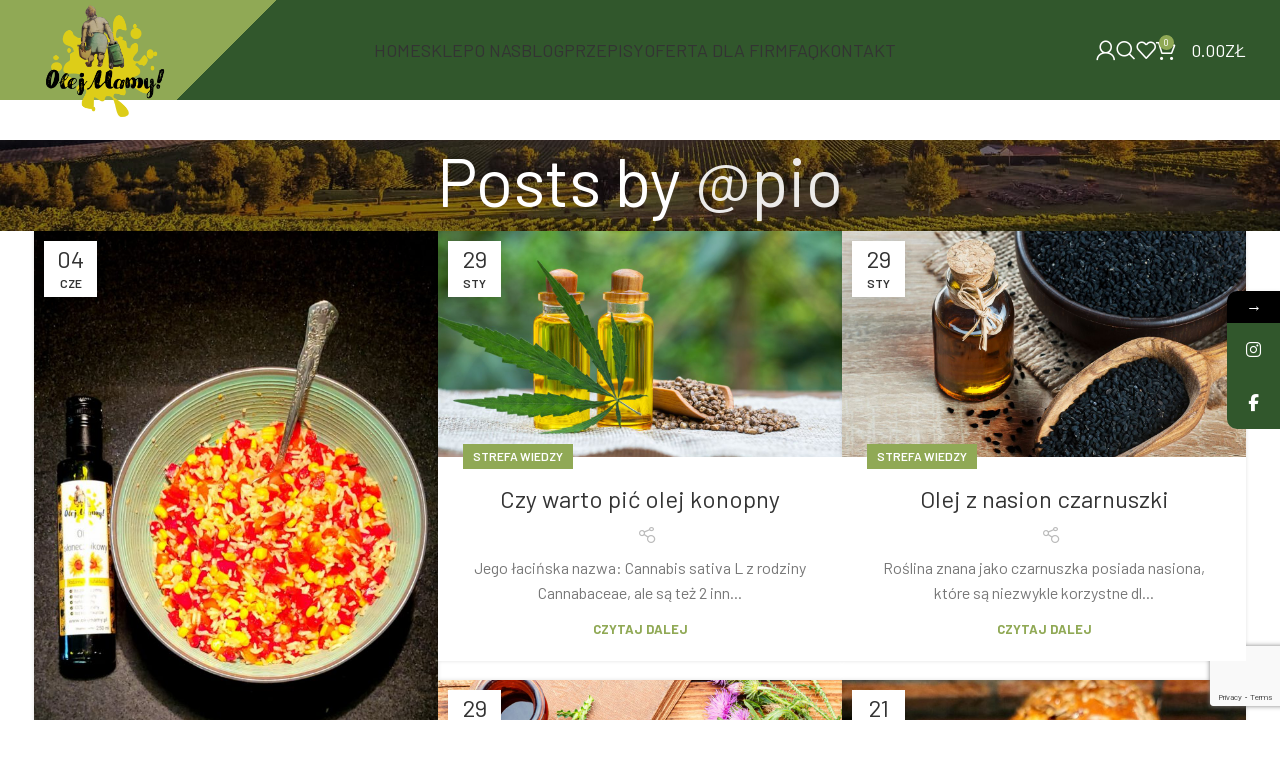

--- FILE ---
content_type: text/html; charset=UTF-8
request_url: https://olejmamy.pl/author/pio/
body_size: 35830
content:
<!DOCTYPE html>
<html lang="pl-PL">
<head>
	<meta charset="UTF-8">
	<link rel="profile" href="https://gmpg.org/xfn/11">
	

				<style>								
					form#stickyelements-form input::-moz-placeholder{
						color: #4F4F4F;
					} 
					form#stickyelements-form input::-ms-input-placeholder{
						color: #4F4F4F					} 
					form#stickyelements-form input::-webkit-input-placeholder{
						color: #4F4F4F					}
					form#stickyelements-form input::placeholder{
						color: #4F4F4F					}
					form#stickyelements-form textarea::placeholder {
						color: #4F4F4F					}
					form#stickyelements-form textarea::-moz-placeholder {
						color: #4F4F4F					}					
			</style>	
			<meta name='robots' content='index, follow, max-image-preview:large, max-snippet:-1, max-video-preview:-1' />


<script data-cfasync="false" data-pagespeed-no-defer>
	var gtm4wp_datalayer_name = "dataLayer";
	var dataLayer = dataLayer || [];
	const gtm4wp_use_sku_instead = false;
	const gtm4wp_currency = 'PLN';
	const gtm4wp_product_per_impression = 10;
	const gtm4wp_clear_ecommerce = false;
</script>

	
	<title>@pio, Autor w serwisie Olej Mamy!</title>
	<link rel="canonical" href="https://olejmamy.pl/author/pio/" />
	<link rel="next" href="https://olejmamy.pl/author/pio/page/2/" />
	<meta property="og:locale" content="pl_PL" />
	<meta property="og:type" content="profile" />
	<meta property="og:title" content="@pio, Autor w serwisie Olej Mamy!" />
	<meta property="og:url" content="https://olejmamy.pl/author/pio/" />
	<meta property="og:site_name" content="Olej Mamy!" />
	<meta property="og:image" content="https://secure.gravatar.com/avatar/853708112c203eb011903fb9207bf510?s=500&d=mm&r=g" />
	<meta name="twitter:card" content="summary_large_image" />
	<script type="application/ld+json" class="yoast-schema-graph">{"@context":"https://schema.org","@graph":[{"@type":"ProfilePage","@id":"https://olejmamy.pl/author/pio/","url":"https://olejmamy.pl/author/pio/","name":"@pio, Autor w serwisie Olej Mamy!","isPartOf":{"@id":"https://olejmamy.pl/#website"},"primaryImageOfPage":{"@id":"https://olejmamy.pl/author/pio/#primaryimage"},"image":{"@id":"https://olejmamy.pl/author/pio/#primaryimage"},"thumbnailUrl":"https://olejmamy.pl/wp-content/uploads/2024/06/Ostra-salatka-z-olejem-slonecznikowym-1.jpg","breadcrumb":{"@id":"https://olejmamy.pl/author/pio/#breadcrumb"},"inLanguage":"pl-PL","potentialAction":[{"@type":"ReadAction","target":["https://olejmamy.pl/author/pio/"]}]},{"@type":"ImageObject","inLanguage":"pl-PL","@id":"https://olejmamy.pl/author/pio/#primaryimage","url":"https://olejmamy.pl/wp-content/uploads/2024/06/Ostra-salatka-z-olejem-slonecznikowym-1.jpg","contentUrl":"https://olejmamy.pl/wp-content/uploads/2024/06/Ostra-salatka-z-olejem-slonecznikowym-1.jpg","width":1280,"height":1647,"caption":"Ostra salatka z olejem slonecznikowym"},{"@type":"BreadcrumbList","@id":"https://olejmamy.pl/author/pio/#breadcrumb","itemListElement":[{"@type":"ListItem","position":1,"name":"Strona główna","item":"https://olejmamy.pl/"},{"@type":"ListItem","position":2,"name":"Archiwum dla @pio"}]},{"@type":"WebSite","@id":"https://olejmamy.pl/#website","url":"https://olejmamy.pl/","name":"Olej Mamy!","description":"","publisher":{"@id":"https://olejmamy.pl/#organization"},"potentialAction":[{"@type":"SearchAction","target":{"@type":"EntryPoint","urlTemplate":"https://olejmamy.pl/?s={search_term_string}"},"query-input":{"@type":"PropertyValueSpecification","valueRequired":true,"valueName":"search_term_string"}}],"inLanguage":"pl-PL"},{"@type":"Organization","@id":"https://olejmamy.pl/#organization","name":"Olej Mamy!","url":"https://olejmamy.pl/","logo":{"@type":"ImageObject","inLanguage":"pl-PL","@id":"https://olejmamy.pl/#/schema/logo/image/","url":"https://olejmamy.pl/wp-content/uploads/2024/01/olejmamy-logo.png","contentUrl":"https://olejmamy.pl/wp-content/uploads/2024/01/olejmamy-logo.png","width":500,"height":500,"caption":"Olej Mamy!"},"image":{"@id":"https://olejmamy.pl/#/schema/logo/image/"}},{"@type":"Person","@id":"https://olejmamy.pl/#/schema/person/804f9e5c6e64fbb7a630cbbe4fb6e469","name":"@pio","sameAs":["https://olejmamy.pl"],"mainEntityOfPage":{"@id":"https://olejmamy.pl/author/pio/"}}]}</script>
	


<link rel='dns-prefetch' href='//cdn.jsdelivr.net' />
<link rel='dns-prefetch' href='//fonts.googleapis.com' />
<link rel="alternate" type="application/rss+xml" title="Olej Mamy! &raquo; Kanał z wpisami" href="https://olejmamy.pl/feed/" />
<link rel="alternate" type="application/rss+xml" title="Olej Mamy! &raquo; Kanał z komentarzami" href="https://olejmamy.pl/comments/feed/" />
<link rel="alternate" type="application/rss+xml" title="Olej Mamy! &raquo; Kanał z wpisami, których autorem jest @pio" href="https://olejmamy.pl/author/pio/feed/" />
<link rel='stylesheet' id='wepb-checkout-integration-css' href='https://olejmamy.pl/wp-content/plugins/easy-product-bundles-for-woocommerce/assets/css/checkout-integration/style.css?ver=5.1.0' type='text/css' media='all' />
<link rel='stylesheet' id='wp-block-library-css' href='https://olejmamy.pl/wp-includes/css/dist/block-library/style.min.css?ver=6.6.2' type='text/css' media='all' />
<style id='safe-svg-svg-icon-style-inline-css' type='text/css'>
.safe-svg-cover{text-align:center}.safe-svg-cover .safe-svg-inside{display:inline-block;max-width:100%}.safe-svg-cover svg{height:100%;max-height:100%;max-width:100%;width:100%}

</style>
<link rel='stylesheet' id='jet-engine-frontend-css' href='https://olejmamy.pl/wp-content/plugins/jet-engine/assets/css/frontend.css?ver=3.5.0' type='text/css' media='all' />
<style id='classic-theme-styles-inline-css' type='text/css'>
/*! This file is auto-generated */
.wp-block-button__link{color:#fff;background-color:#32373c;border-radius:9999px;box-shadow:none;text-decoration:none;padding:calc(.667em + 2px) calc(1.333em + 2px);font-size:1.125em}.wp-block-file__button{background:#32373c;color:#fff;text-decoration:none}
</style>
<style id='global-styles-inline-css' type='text/css'>
:root{--wp--preset--aspect-ratio--square: 1;--wp--preset--aspect-ratio--4-3: 4/3;--wp--preset--aspect-ratio--3-4: 3/4;--wp--preset--aspect-ratio--3-2: 3/2;--wp--preset--aspect-ratio--2-3: 2/3;--wp--preset--aspect-ratio--16-9: 16/9;--wp--preset--aspect-ratio--9-16: 9/16;--wp--preset--color--black: #000000;--wp--preset--color--cyan-bluish-gray: #abb8c3;--wp--preset--color--white: #ffffff;--wp--preset--color--pale-pink: #f78da7;--wp--preset--color--vivid-red: #cf2e2e;--wp--preset--color--luminous-vivid-orange: #ff6900;--wp--preset--color--luminous-vivid-amber: #fcb900;--wp--preset--color--light-green-cyan: #7bdcb5;--wp--preset--color--vivid-green-cyan: #00d084;--wp--preset--color--pale-cyan-blue: #8ed1fc;--wp--preset--color--vivid-cyan-blue: #0693e3;--wp--preset--color--vivid-purple: #9b51e0;--wp--preset--gradient--vivid-cyan-blue-to-vivid-purple: linear-gradient(135deg,rgba(6,147,227,1) 0%,rgb(155,81,224) 100%);--wp--preset--gradient--light-green-cyan-to-vivid-green-cyan: linear-gradient(135deg,rgb(122,220,180) 0%,rgb(0,208,130) 100%);--wp--preset--gradient--luminous-vivid-amber-to-luminous-vivid-orange: linear-gradient(135deg,rgba(252,185,0,1) 0%,rgba(255,105,0,1) 100%);--wp--preset--gradient--luminous-vivid-orange-to-vivid-red: linear-gradient(135deg,rgba(255,105,0,1) 0%,rgb(207,46,46) 100%);--wp--preset--gradient--very-light-gray-to-cyan-bluish-gray: linear-gradient(135deg,rgb(238,238,238) 0%,rgb(169,184,195) 100%);--wp--preset--gradient--cool-to-warm-spectrum: linear-gradient(135deg,rgb(74,234,220) 0%,rgb(151,120,209) 20%,rgb(207,42,186) 40%,rgb(238,44,130) 60%,rgb(251,105,98) 80%,rgb(254,248,76) 100%);--wp--preset--gradient--blush-light-purple: linear-gradient(135deg,rgb(255,206,236) 0%,rgb(152,150,240) 100%);--wp--preset--gradient--blush-bordeaux: linear-gradient(135deg,rgb(254,205,165) 0%,rgb(254,45,45) 50%,rgb(107,0,62) 100%);--wp--preset--gradient--luminous-dusk: linear-gradient(135deg,rgb(255,203,112) 0%,rgb(199,81,192) 50%,rgb(65,88,208) 100%);--wp--preset--gradient--pale-ocean: linear-gradient(135deg,rgb(255,245,203) 0%,rgb(182,227,212) 50%,rgb(51,167,181) 100%);--wp--preset--gradient--electric-grass: linear-gradient(135deg,rgb(202,248,128) 0%,rgb(113,206,126) 100%);--wp--preset--gradient--midnight: linear-gradient(135deg,rgb(2,3,129) 0%,rgb(40,116,252) 100%);--wp--preset--font-size--small: 13px;--wp--preset--font-size--medium: 20px;--wp--preset--font-size--large: 36px;--wp--preset--font-size--x-large: 42px;--wp--preset--font-family--inter: "Inter", sans-serif;--wp--preset--font-family--cardo: Cardo;--wp--preset--spacing--20: 0.44rem;--wp--preset--spacing--30: 0.67rem;--wp--preset--spacing--40: 1rem;--wp--preset--spacing--50: 1.5rem;--wp--preset--spacing--60: 2.25rem;--wp--preset--spacing--70: 3.38rem;--wp--preset--spacing--80: 5.06rem;--wp--preset--shadow--natural: 6px 6px 9px rgba(0, 0, 0, 0.2);--wp--preset--shadow--deep: 12px 12px 50px rgba(0, 0, 0, 0.4);--wp--preset--shadow--sharp: 6px 6px 0px rgba(0, 0, 0, 0.2);--wp--preset--shadow--outlined: 6px 6px 0px -3px rgba(255, 255, 255, 1), 6px 6px rgba(0, 0, 0, 1);--wp--preset--shadow--crisp: 6px 6px 0px rgba(0, 0, 0, 1);}:where(.is-layout-flex){gap: 0.5em;}:where(.is-layout-grid){gap: 0.5em;}body .is-layout-flex{display: flex;}.is-layout-flex{flex-wrap: wrap;align-items: center;}.is-layout-flex > :is(*, div){margin: 0;}body .is-layout-grid{display: grid;}.is-layout-grid > :is(*, div){margin: 0;}:where(.wp-block-columns.is-layout-flex){gap: 2em;}:where(.wp-block-columns.is-layout-grid){gap: 2em;}:where(.wp-block-post-template.is-layout-flex){gap: 1.25em;}:where(.wp-block-post-template.is-layout-grid){gap: 1.25em;}.has-black-color{color: var(--wp--preset--color--black) !important;}.has-cyan-bluish-gray-color{color: var(--wp--preset--color--cyan-bluish-gray) !important;}.has-white-color{color: var(--wp--preset--color--white) !important;}.has-pale-pink-color{color: var(--wp--preset--color--pale-pink) !important;}.has-vivid-red-color{color: var(--wp--preset--color--vivid-red) !important;}.has-luminous-vivid-orange-color{color: var(--wp--preset--color--luminous-vivid-orange) !important;}.has-luminous-vivid-amber-color{color: var(--wp--preset--color--luminous-vivid-amber) !important;}.has-light-green-cyan-color{color: var(--wp--preset--color--light-green-cyan) !important;}.has-vivid-green-cyan-color{color: var(--wp--preset--color--vivid-green-cyan) !important;}.has-pale-cyan-blue-color{color: var(--wp--preset--color--pale-cyan-blue) !important;}.has-vivid-cyan-blue-color{color: var(--wp--preset--color--vivid-cyan-blue) !important;}.has-vivid-purple-color{color: var(--wp--preset--color--vivid-purple) !important;}.has-black-background-color{background-color: var(--wp--preset--color--black) !important;}.has-cyan-bluish-gray-background-color{background-color: var(--wp--preset--color--cyan-bluish-gray) !important;}.has-white-background-color{background-color: var(--wp--preset--color--white) !important;}.has-pale-pink-background-color{background-color: var(--wp--preset--color--pale-pink) !important;}.has-vivid-red-background-color{background-color: var(--wp--preset--color--vivid-red) !important;}.has-luminous-vivid-orange-background-color{background-color: var(--wp--preset--color--luminous-vivid-orange) !important;}.has-luminous-vivid-amber-background-color{background-color: var(--wp--preset--color--luminous-vivid-amber) !important;}.has-light-green-cyan-background-color{background-color: var(--wp--preset--color--light-green-cyan) !important;}.has-vivid-green-cyan-background-color{background-color: var(--wp--preset--color--vivid-green-cyan) !important;}.has-pale-cyan-blue-background-color{background-color: var(--wp--preset--color--pale-cyan-blue) !important;}.has-vivid-cyan-blue-background-color{background-color: var(--wp--preset--color--vivid-cyan-blue) !important;}.has-vivid-purple-background-color{background-color: var(--wp--preset--color--vivid-purple) !important;}.has-black-border-color{border-color: var(--wp--preset--color--black) !important;}.has-cyan-bluish-gray-border-color{border-color: var(--wp--preset--color--cyan-bluish-gray) !important;}.has-white-border-color{border-color: var(--wp--preset--color--white) !important;}.has-pale-pink-border-color{border-color: var(--wp--preset--color--pale-pink) !important;}.has-vivid-red-border-color{border-color: var(--wp--preset--color--vivid-red) !important;}.has-luminous-vivid-orange-border-color{border-color: var(--wp--preset--color--luminous-vivid-orange) !important;}.has-luminous-vivid-amber-border-color{border-color: var(--wp--preset--color--luminous-vivid-amber) !important;}.has-light-green-cyan-border-color{border-color: var(--wp--preset--color--light-green-cyan) !important;}.has-vivid-green-cyan-border-color{border-color: var(--wp--preset--color--vivid-green-cyan) !important;}.has-pale-cyan-blue-border-color{border-color: var(--wp--preset--color--pale-cyan-blue) !important;}.has-vivid-cyan-blue-border-color{border-color: var(--wp--preset--color--vivid-cyan-blue) !important;}.has-vivid-purple-border-color{border-color: var(--wp--preset--color--vivid-purple) !important;}.has-vivid-cyan-blue-to-vivid-purple-gradient-background{background: var(--wp--preset--gradient--vivid-cyan-blue-to-vivid-purple) !important;}.has-light-green-cyan-to-vivid-green-cyan-gradient-background{background: var(--wp--preset--gradient--light-green-cyan-to-vivid-green-cyan) !important;}.has-luminous-vivid-amber-to-luminous-vivid-orange-gradient-background{background: var(--wp--preset--gradient--luminous-vivid-amber-to-luminous-vivid-orange) !important;}.has-luminous-vivid-orange-to-vivid-red-gradient-background{background: var(--wp--preset--gradient--luminous-vivid-orange-to-vivid-red) !important;}.has-very-light-gray-to-cyan-bluish-gray-gradient-background{background: var(--wp--preset--gradient--very-light-gray-to-cyan-bluish-gray) !important;}.has-cool-to-warm-spectrum-gradient-background{background: var(--wp--preset--gradient--cool-to-warm-spectrum) !important;}.has-blush-light-purple-gradient-background{background: var(--wp--preset--gradient--blush-light-purple) !important;}.has-blush-bordeaux-gradient-background{background: var(--wp--preset--gradient--blush-bordeaux) !important;}.has-luminous-dusk-gradient-background{background: var(--wp--preset--gradient--luminous-dusk) !important;}.has-pale-ocean-gradient-background{background: var(--wp--preset--gradient--pale-ocean) !important;}.has-electric-grass-gradient-background{background: var(--wp--preset--gradient--electric-grass) !important;}.has-midnight-gradient-background{background: var(--wp--preset--gradient--midnight) !important;}.has-small-font-size{font-size: var(--wp--preset--font-size--small) !important;}.has-medium-font-size{font-size: var(--wp--preset--font-size--medium) !important;}.has-large-font-size{font-size: var(--wp--preset--font-size--large) !important;}.has-x-large-font-size{font-size: var(--wp--preset--font-size--x-large) !important;}
:where(.wp-block-post-template.is-layout-flex){gap: 1.25em;}:where(.wp-block-post-template.is-layout-grid){gap: 1.25em;}
:where(.wp-block-columns.is-layout-flex){gap: 2em;}:where(.wp-block-columns.is-layout-grid){gap: 2em;}
:root :where(.wp-block-pullquote){font-size: 1.5em;line-height: 1.6;}
</style>
<style id='woocommerce-inline-inline-css' type='text/css'>
.woocommerce form .form-row .required { visibility: visible; }
</style>
<link rel='stylesheet' id='woo-pr-public-style-css' href='https://olejmamy.pl/wp-content/plugins/woocommerce-points-and-rewards/includes/css/woo-pr-style-public.css?ver=2.5.2' type='text/css' media='all' />
<link rel='stylesheet' id='jet-popup-frontend-css' href='https://olejmamy.pl/wp-content/plugins/jet-popup/assets/css/jet-popup-frontend.css?ver=2.0.4' type='text/css' media='all' />
<link rel='stylesheet' id='elementor-icons-css' href='https://olejmamy.pl/wp-content/plugins/elementor/assets/lib/eicons/css/elementor-icons.min.css?ver=5.31.0' type='text/css' media='all' />
<link rel='stylesheet' id='elementor-frontend-css' href='https://olejmamy.pl/wp-content/plugins/elementor/assets/css/frontend.min.css?ver=3.24.5' type='text/css' media='all' />
<style id='elementor-frontend-inline-css' type='text/css'>
.elementor-kit-7{--e-global-color-primary:#6EC1E4;--e-global-color-secondary:#54595F;--e-global-color-text:#7A7A7A;--e-global-color-accent:#61CE70;--e-global-color-bc263ab:#31572C;--e-global-color-f669def:#90A955;--e-global-color-6c39a72:#FFFFFF;--e-global-typography-primary-font-family:"Poppins";--e-global-typography-primary-font-weight:600;--e-global-typography-secondary-font-family:"Poppins";--e-global-typography-secondary-font-weight:400;--e-global-typography-text-font-family:"Poppins";--e-global-typography-text-font-weight:400;--e-global-typography-accent-font-family:"Poppins";--e-global-typography-accent-font-weight:500;}.elementor-section.elementor-section-boxed > .elementor-container{max-width:1140px;}.e-con{--container-max-width:1140px;}.elementor-widget:not(:last-child){margin-block-end:20px;}.elementor-element{--widgets-spacing:20px 20px;}{}h1.entry-title{display:var(--page-title-display);}.elementor-kit-7 e-page-transition{background-color:#FFBC7D;}@media(max-width:1024px){.elementor-section.elementor-section-boxed > .elementor-container{max-width:1024px;}.e-con{--container-max-width:1024px;}}@media(max-width:767px){.elementor-section.elementor-section-boxed > .elementor-container{max-width:767px;}.e-con{--container-max-width:767px;}}
</style>
<link rel='stylesheet' id='swiper-css' href='https://olejmamy.pl/wp-content/plugins/elementor/assets/lib/swiper/v8/css/swiper.min.css?ver=8.4.5' type='text/css' media='all' />
<link rel='stylesheet' id='e-swiper-css' href='https://olejmamy.pl/wp-content/plugins/elementor/assets/css/conditionals/e-swiper.min.css?ver=3.24.5' type='text/css' media='all' />
<link rel='stylesheet' id='elementor-pro-css' href='https://olejmamy.pl/wp-content/plugins/pro-elements/assets/css/frontend.min.css?ver=3.24.2' type='text/css' media='all' />
<link rel='stylesheet' id='frc-front-css' href='https://olejmamy.pl/wp-content/plugins/flexible-refund-and-return-order-for-woocommerce/vendor_prefixed/wpdesk/flexible-refunds-core/assets/css/front.css?ver=11769072601' type='text/css' media='all' />
<link rel='stylesheet' id='frc-select2-css' href='https://cdn.jsdelivr.net/npm/select2@4.1.0-rc.0/dist/css/select2.min.css?ver=11769072601' type='text/css' media='all' />
<link rel='stylesheet' id='mystickyelements-google-fonts-css' href='https://fonts.googleapis.com/css?family=Open+Sans%3A400%2C500%2C600%2C700&#038;ver=6.6.2' type='text/css' media='all' />
<link rel='stylesheet' id='font-awesome-css-css' href='https://olejmamy.pl/wp-content/plugins/mystickyelements/css/font-awesome.min.css?ver=2.2.2' type='text/css' media='all' />
<link rel='stylesheet' id='mystickyelements-front-css-css' href='https://olejmamy.pl/wp-content/plugins/mystickyelements/css/mystickyelements-front.min.css?ver=2.2.2' type='text/css' media='all' />
<style id='mystickyelements-front-css-inline-css' type='text/css'>
.mystickyelements-fixed,
									.mystickyelements-fixed ul,
									form#stickyelements-form select,
									form#stickyelements-form input,
									form#stickyelements-form textarea,
									.element-contact-form .contact-form-heading {
										font-family: Open Sans;
									}.mystickyelements-contact-form[dir="rtl"],
									.mystickyelements-contact-form[dir="rtl"] .element-contact-form .contact-form-heading,
									.mystickyelements-contact-form[dir="rtl"] form#stickyelements-form input,
									.mystickyelements-contact-form[dir="rtl"] form#stickyelements-form textarea,
									.mystickyelements-fixed[dir="rtl"] .mystickyelements-social-icon,
									.mystickyelements-fixed[dir="rtl"] .mystickyelements-social-text,
									html[dir="rtl"] .mystickyelements-contact-form,
									html[dir="rtl"] .mystickyelements-contact-form .element-contact-form .contact-form-heading,
									html[dir="rtl"] .mystickyelements-contact-form form#stickyelements-form input,
									html[dir="rtl"] .mystickyelements-contact-form form#stickyelements-form textarea,
									html[dir="rtl"] .mystickyelements-fixed .mystickyelements-social-icon,
									html[dir="rtl"] .mystickyelements-fixed .mystickyelements-social-text {
										font-family: Open Sans;
									}
</style>
<link rel='stylesheet' id='intl-tel-input-css' href='https://olejmamy.pl/wp-content/plugins/mystickyelements/intl-tel-input-src/build/css/intlTelInput.css?ver=2.2.2' type='text/css' media='all' />
<link rel='stylesheet' id='bootstrap-css' href='https://olejmamy.pl/wp-content/themes/woodmart/css/bootstrap-light.min.css?ver=7.6.0' type='text/css' media='all' />
<link rel='stylesheet' id='woodmart-style-css' href='https://olejmamy.pl/wp-content/themes/woodmart/css/parts/base.min.css?ver=7.6.0' type='text/css' media='all' />
<link rel='stylesheet' id='wd-widget-wd-recent-posts-css' href='https://olejmamy.pl/wp-content/themes/woodmart/css/parts/widget-wd-recent-posts.min.css?ver=7.6.0' type='text/css' media='all' />
<link rel='stylesheet' id='wd-widget-nav-css' href='https://olejmamy.pl/wp-content/themes/woodmart/css/parts/widget-nav.min.css?ver=7.6.0' type='text/css' media='all' />
<link rel='stylesheet' id='wd-widget-wd-layered-nav-css' href='https://olejmamy.pl/wp-content/themes/woodmart/css/parts/woo-widget-wd-layered-nav.min.css?ver=7.6.0' type='text/css' media='all' />
<link rel='stylesheet' id='wd-woo-mod-swatches-base-css' href='https://olejmamy.pl/wp-content/themes/woodmart/css/parts/woo-mod-swatches-base.min.css?ver=7.6.0' type='text/css' media='all' />
<link rel='stylesheet' id='wd-woo-mod-swatches-filter-css' href='https://olejmamy.pl/wp-content/themes/woodmart/css/parts/woo-mod-swatches-filter.min.css?ver=7.6.0' type='text/css' media='all' />
<link rel='stylesheet' id='wd-widget-product-list-css' href='https://olejmamy.pl/wp-content/themes/woodmart/css/parts/woo-widget-product-list.min.css?ver=7.6.0' type='text/css' media='all' />
<link rel='stylesheet' id='wd-widget-slider-price-filter-css' href='https://olejmamy.pl/wp-content/themes/woodmart/css/parts/woo-widget-slider-price-filter.min.css?ver=7.6.0' type='text/css' media='all' />
<link rel='stylesheet' id='wd-blog-base-css' href='https://olejmamy.pl/wp-content/themes/woodmart/css/parts/blog-base.min.css?ver=7.6.0' type='text/css' media='all' />
<link rel='stylesheet' id='wd-wp-gutenberg-css' href='https://olejmamy.pl/wp-content/themes/woodmart/css/parts/wp-gutenberg.min.css?ver=7.6.0' type='text/css' media='all' />
<link rel='stylesheet' id='wd-wpcf7-css' href='https://olejmamy.pl/wp-content/themes/woodmart/css/parts/int-wpcf7.min.css?ver=7.6.0' type='text/css' media='all' />
<link rel='stylesheet' id='wd-revolution-slider-css' href='https://olejmamy.pl/wp-content/themes/woodmart/css/parts/int-rev-slider.min.css?ver=7.6.0' type='text/css' media='all' />
<link rel='stylesheet' id='wd-elementor-base-css' href='https://olejmamy.pl/wp-content/themes/woodmart/css/parts/int-elem-base.min.css?ver=7.6.0' type='text/css' media='all' />
<link rel='stylesheet' id='wd-elementor-pro-base-css' href='https://olejmamy.pl/wp-content/themes/woodmart/css/parts/int-elementor-pro.min.css?ver=7.6.0' type='text/css' media='all' />
<link rel='stylesheet' id='wd-woocommerce-base-css' href='https://olejmamy.pl/wp-content/themes/woodmart/css/parts/woocommerce-base.min.css?ver=7.6.0' type='text/css' media='all' />
<link rel='stylesheet' id='wd-mod-star-rating-css' href='https://olejmamy.pl/wp-content/themes/woodmart/css/parts/mod-star-rating.min.css?ver=7.6.0' type='text/css' media='all' />
<link rel='stylesheet' id='wd-woo-el-track-order-css' href='https://olejmamy.pl/wp-content/themes/woodmart/css/parts/woo-el-track-order.min.css?ver=7.6.0' type='text/css' media='all' />
<link rel='stylesheet' id='wd-woocommerce-block-notices-css' href='https://olejmamy.pl/wp-content/themes/woodmart/css/parts/woo-mod-block-notices.min.css?ver=7.6.0' type='text/css' media='all' />
<link rel='stylesheet' id='wd-woo-gutenberg-css' href='https://olejmamy.pl/wp-content/themes/woodmart/css/parts/woo-gutenberg.min.css?ver=7.6.0' type='text/css' media='all' />
<link rel='stylesheet' id='wd-woo-opt-free-progress-bar-css' href='https://olejmamy.pl/wp-content/themes/woodmart/css/parts/woo-opt-free-progress-bar.min.css?ver=7.6.0' type='text/css' media='all' />
<link rel='stylesheet' id='wd-woo-mod-progress-bar-css' href='https://olejmamy.pl/wp-content/themes/woodmart/css/parts/woo-mod-progress-bar.min.css?ver=7.6.0' type='text/css' media='all' />
<link rel='stylesheet' id='child-style-css' href='https://olejmamy.pl/wp-content/themes/woodmart-child/style.css?ver=7.6.0' type='text/css' media='all' />
<link rel='stylesheet' id='wd-header-base-css' href='https://olejmamy.pl/wp-content/themes/woodmart/css/parts/header-base.min.css?ver=7.6.0' type='text/css' media='all' />
<link rel='stylesheet' id='wd-mod-tools-css' href='https://olejmamy.pl/wp-content/themes/woodmart/css/parts/mod-tools.min.css?ver=7.6.0' type='text/css' media='all' />
<link rel='stylesheet' id='wd-woo-mod-login-form-css' href='https://olejmamy.pl/wp-content/themes/woodmart/css/parts/woo-mod-login-form.min.css?ver=7.6.0' type='text/css' media='all' />
<link rel='stylesheet' id='wd-header-my-account-css' href='https://olejmamy.pl/wp-content/themes/woodmart/css/parts/header-el-my-account.min.css?ver=7.6.0' type='text/css' media='all' />
<link rel='stylesheet' id='wd-header-search-css' href='https://olejmamy.pl/wp-content/themes/woodmart/css/parts/header-el-search.min.css?ver=7.6.0' type='text/css' media='all' />
<link rel='stylesheet' id='wd-header-elements-base-css' href='https://olejmamy.pl/wp-content/themes/woodmart/css/parts/header-el-base.min.css?ver=7.6.0' type='text/css' media='all' />
<link rel='stylesheet' id='wd-header-cart-side-css' href='https://olejmamy.pl/wp-content/themes/woodmart/css/parts/header-el-cart-side.min.css?ver=7.6.0' type='text/css' media='all' />
<link rel='stylesheet' id='wd-header-cart-css' href='https://olejmamy.pl/wp-content/themes/woodmart/css/parts/header-el-cart.min.css?ver=7.6.0' type='text/css' media='all' />
<link rel='stylesheet' id='wd-widget-shopping-cart-css' href='https://olejmamy.pl/wp-content/themes/woodmart/css/parts/woo-widget-shopping-cart.min.css?ver=7.6.0' type='text/css' media='all' />
<link rel='stylesheet' id='wd-header-mobile-nav-dropdown-css' href='https://olejmamy.pl/wp-content/themes/woodmart/css/parts/header-el-mobile-nav-dropdown.min.css?ver=7.6.0' type='text/css' media='all' />
<link rel='stylesheet' id='wd-page-title-css' href='https://olejmamy.pl/wp-content/themes/woodmart/css/parts/page-title.min.css?ver=7.6.0' type='text/css' media='all' />
<link rel='stylesheet' id='wd-blog-loop-base-old-css' href='https://olejmamy.pl/wp-content/themes/woodmart/css/parts/blog-loop-base-old.min.css?ver=7.6.0' type='text/css' media='all' />
<link rel='stylesheet' id='wd-blog-loop-design-masonry-css' href='https://olejmamy.pl/wp-content/themes/woodmart/css/parts/blog-loop-design-masonry.min.css?ver=7.6.0' type='text/css' media='all' />
<link rel='stylesheet' id='wd-social-icons-css' href='https://olejmamy.pl/wp-content/themes/woodmart/css/parts/el-social-icons.min.css?ver=7.6.0' type='text/css' media='all' />
<link rel='stylesheet' id='wd-widget-collapse-css' href='https://olejmamy.pl/wp-content/themes/woodmart/css/parts/opt-widget-collapse.min.css?ver=7.6.0' type='text/css' media='all' />
<link rel='stylesheet' id='wd-footer-base-css' href='https://olejmamy.pl/wp-content/themes/woodmart/css/parts/footer-base.min.css?ver=7.6.0' type='text/css' media='all' />
<link rel='stylesheet' id='wd-text-block-css' href='https://olejmamy.pl/wp-content/themes/woodmart/css/parts/el-text-block.min.css?ver=7.6.0' type='text/css' media='all' />
<link rel='stylesheet' id='wd-widget-nav-mega-menu-css' href='https://olejmamy.pl/wp-content/themes/woodmart/css/parts/widget-nav-mega-menu.min.css?ver=7.6.0' type='text/css' media='all' />
<link rel='stylesheet' id='wd-scroll-top-css' href='https://olejmamy.pl/wp-content/themes/woodmart/css/parts/opt-scrolltotop.min.css?ver=7.6.0' type='text/css' media='all' />
<link rel='stylesheet' id='wd-wd-search-results-css' href='https://olejmamy.pl/wp-content/themes/woodmart/css/parts/wd-search-results.min.css?ver=7.6.0' type='text/css' media='all' />
<link rel='stylesheet' id='wd-wd-search-form-css' href='https://olejmamy.pl/wp-content/themes/woodmart/css/parts/wd-search-form.min.css?ver=7.6.0' type='text/css' media='all' />
<link rel='stylesheet' id='wd-header-my-account-sidebar-css' href='https://olejmamy.pl/wp-content/themes/woodmart/css/parts/header-el-my-account-sidebar.min.css?ver=7.6.0' type='text/css' media='all' />
<link rel='stylesheet' id='wd-header-search-fullscreen-css' href='https://olejmamy.pl/wp-content/themes/woodmart/css/parts/header-el-search-fullscreen-general.min.css?ver=7.6.0' type='text/css' media='all' />
<link rel='stylesheet' id='wd-header-search-fullscreen-1-css' href='https://olejmamy.pl/wp-content/themes/woodmart/css/parts/header-el-search-fullscreen-1.min.css?ver=7.6.0' type='text/css' media='all' />
<link rel='stylesheet' id='xts-google-fonts-css' href='https://fonts.googleapis.com/css?family=Barlow%3A400%2C600%7CPlayfair+Display%3A400%2C600&#038;ver=7.6.0' type='text/css' media='all' />
<link rel='stylesheet' id='google-fonts-1-css' href='https://fonts.googleapis.com/css?family=Poppins%3A100%2C100italic%2C200%2C200italic%2C300%2C300italic%2C400%2C400italic%2C500%2C500italic%2C600%2C600italic%2C700%2C700italic%2C800%2C800italic%2C900%2C900italic&#038;display=swap&#038;subset=latin-ext&#038;ver=6.6.2' type='text/css' media='all' />
<link rel="preconnect" href="https://fonts.gstatic.com/" crossorigin><script type="text/javascript" src="https://olejmamy.pl/wp-includes/js/jquery/jquery.min.js?ver=3.7.1" id="jquery-core-js"></script>
<script type="text/javascript" src="https://olejmamy.pl/wp-includes/js/jquery/jquery-migrate.min.js?ver=3.4.1" id="jquery-migrate-js"></script>
<script type="text/javascript" src="https://olejmamy.pl/wp-content/plugins/woocommerce/assets/js/jquery-blockui/jquery.blockUI.min.js?ver=2.7.0-wc.9.3.3" id="jquery-blockui-js" defer="defer" data-wp-strategy="defer"></script>
<script type="text/javascript" id="wc-add-to-cart-js-extra">
/* <![CDATA[ */
var wc_add_to_cart_params = {"ajax_url":"\/wp-admin\/admin-ajax.php","wc_ajax_url":"\/?wc-ajax=%%endpoint%%","i18n_view_cart":"Zobacz koszyk","cart_url":"https:\/\/olejmamy.pl\/koszyk\/","is_cart":"","cart_redirect_after_add":"no"};
/* ]]> */
</script>
<script type="text/javascript" src="https://olejmamy.pl/wp-content/plugins/woocommerce/assets/js/frontend/add-to-cart.min.js?ver=9.3.3" id="wc-add-to-cart-js" defer="defer" data-wp-strategy="defer"></script>
<script type="text/javascript" src="https://olejmamy.pl/wp-content/plugins/woocommerce/assets/js/js-cookie/js.cookie.min.js?ver=2.1.4-wc.9.3.3" id="js-cookie-js" defer="defer" data-wp-strategy="defer"></script>
<script type="text/javascript" id="woocommerce-js-extra">
/* <![CDATA[ */
var woocommerce_params = {"ajax_url":"\/wp-admin\/admin-ajax.php","wc_ajax_url":"\/?wc-ajax=%%endpoint%%"};
/* ]]> */
</script>
<script type="text/javascript" src="https://olejmamy.pl/wp-content/plugins/woocommerce/assets/js/frontend/woocommerce.min.js?ver=9.3.3" id="woocommerce-js" defer="defer" data-wp-strategy="defer"></script>
<script type="text/javascript" id="woo-pr-public-script-js-extra">
/* <![CDATA[ */
var WooPointsPublic = {"ajaxurl":"https:\/\/olejmamy.pl\/wp-admin\/admin-ajax.php"};
/* ]]> */
</script>
<script type="text/javascript" src="https://olejmamy.pl/wp-content/plugins/woocommerce-points-and-rewards/includes/js/woo-pr-public.js" id="woo-pr-public-script-js"></script>
<script type="text/javascript" src="https://olejmamy.pl/wp-content/plugins/pw-gift-cards/assets/js/moment-with-locales.min.js?ver=1.447" id="moment-with-locales-js"></script>
<script type="text/javascript" src="https://olejmamy.pl/wp-content/plugins/pw-gift-cards/assets/js/pikaday-1.8.2.min.js?ver=1.447" id="pikaday-js"></script>
<script type="text/javascript" id="pw-gift-cards-js-extra">
/* <![CDATA[ */
var pwgc = {"ajaxurl":"\/wp-admin\/admin-ajax.php","denomination_attribute_slug":"gift-card-amount","other_amount_prompt":"Other amount","reload_key":"pw_gift_card_reload_number","decimal_places":"2","decimal_separator":".","thousand_separator":",","max_message_characters":"500","balance_check_icon":"<i class=\"fas fa-cog fa-spin fa-3x\"><\/i>","allow_multiple_recipients":"no","pikaday":{"format":"DD-MM-YYYY","firstDay":0},"i18n":{"custom_amount_required_error":"Required","debit_amount_prompt":"Amount to debit?","debit_note_prompt":"Note","min_amount_error":"Minimum amount is &#122;&#322;","max_amount_error":"Maximum amount is &#122;&#322;","invalid_recipient_error":"The \"To\" field should only contain email addresses. The following recipients do not look like valid email addresses:","previousMonth":"","nextMonth":"","jan":"Stycze\u0144","feb":"Luty","mar":"Marzec","apr":"Kwiecie\u0144","may":"Maj","jun":"Czerwiec","jul":"Lipiec","aug":"Sierpie\u0144","sep":"Wrzesie\u0144","oct":"Pa\u017adziernik","nov":"Listopad","dec":"Grudzie\u0144","sun":"Nd","mon":"Pon","tue":"Wt","wed":"\u015ar","thu":"Czw","fri":"Pt","sat":"So","sunday":"Sunday","monday":"Monday","tuesday":"Tuesday","wednesday":"Wednesday","thursday":"Thursday","friday":"Friday","saturday":"Saturday"},"nonces":{"check_balance":"bb55e43cb9","debit_balance":"cfb705314c","apply_gift_card":"dbb301562b","remove_card":"d44976ecff"},"preview_email_url":"https:\/\/olejmamy.pl?pwgc=1769072601","preview_email_pdf":"","example_gift_card_number":"1234-WXYZ-5678-ABCD","auto_focus_other_amount":"1"};
/* ]]> */
</script>
<script src="https://olejmamy.pl/wp-content/plugins/pw-gift-cards/assets/js/pw-gift-cards.js?ver=1.447" defer="defer" type="text/javascript"></script>
<script type="text/javascript" src="https://olejmamy.pl/wp-content/themes/woodmart/js/libs/device.min.js?ver=7.6.0" id="wd-device-library-js"></script>
<script type="text/javascript" src="https://olejmamy.pl/wp-content/themes/woodmart/js/scripts/global/scrollBar.min.js?ver=7.6.0" id="wd-scrollbar-js"></script>
<script type="text/javascript" id="wc-settings-dep-in-header-js-after">
/* <![CDATA[ */
console.warn( "Scripts that have a dependency on [wc-settings, wc-blocks-checkout] must be loaded in the footer, automatewoo-marketing-optin-editor-script was registered to load in the header, but has been switched to load in the footer instead. See https://github.com/woocommerce/woocommerce-gutenberg-products-block/pull/5059" );
/* ]]> */
</script>





<script data-cfasync="false" data-pagespeed-no-defer type="text/javascript">
	var dataLayer_content = {"pagePostType":"post","pagePostType2":"author-post","pagePostAuthor":"@pio","customerTotalOrders":0,"customerTotalOrderValue":0,"customerFirstName":"","customerLastName":"","customerBillingFirstName":"","customerBillingLastName":"","customerBillingCompany":"","customerBillingAddress1":"","customerBillingAddress2":"","customerBillingCity":"","customerBillingState":"","customerBillingPostcode":"","customerBillingCountry":"","customerBillingEmail":"","customerBillingEmailHash":"","customerBillingPhone":"","customerShippingFirstName":"","customerShippingLastName":"","customerShippingCompany":"","customerShippingAddress1":"","customerShippingAddress2":"","customerShippingCity":"","customerShippingState":"","customerShippingPostcode":"","customerShippingCountry":"","cartContent":{"totals":{"applied_coupons":[],"discount_total":0,"subtotal":0,"total":0},"items":[]}};
	dataLayer.push( dataLayer_content );
</script>
<script data-cfasync="false">
(function(w,d,s,l,i){w[l]=w[l]||[];w[l].push({'gtm.start':
new Date().getTime(),event:'gtm.js'});var f=d.getElementsByTagName(s)[0],
j=d.createElement(s),dl=l!='dataLayer'?'&l='+l:'';j.async=true;j.src=
'//www.googletagmanager.com/gtm.js?id='+i+dl;f.parentNode.insertBefore(j,f);
})(window,document,'script','dataLayer','GTM-M43PV4KJ');
</script>
					<meta name="viewport" content="width=device-width, initial-scale=1.0, maximum-scale=1.0, user-scalable=no">
										<noscript><style>.woocommerce-product-gallery{ opacity: 1 !important; }</style></noscript>
	
<meta name="google-site-verification" content="51hXCqcadUFDUFNbKXJEZGsaLWq__rZggTOVbevn5xc" /> 
			<style>
				.e-con.e-parent:nth-of-type(n+4):not(.e-lazyloaded):not(.e-no-lazyload),
				.e-con.e-parent:nth-of-type(n+4):not(.e-lazyloaded):not(.e-no-lazyload) * {
					background-image: none !important;
				}
				@media screen and (max-height: 1024px) {
					.e-con.e-parent:nth-of-type(n+3):not(.e-lazyloaded):not(.e-no-lazyload),
					.e-con.e-parent:nth-of-type(n+3):not(.e-lazyloaded):not(.e-no-lazyload) * {
						background-image: none !important;
					}
				}
				@media screen and (max-height: 640px) {
					.e-con.e-parent:nth-of-type(n+2):not(.e-lazyloaded):not(.e-no-lazyload),
					.e-con.e-parent:nth-of-type(n+2):not(.e-lazyloaded):not(.e-no-lazyload) * {
						background-image: none !important;
					}
				}
			</style>
			
<style id='wp-fonts-local' type='text/css'>
@font-face{font-family:Inter;font-style:normal;font-weight:300 900;font-display:fallback;src:url('https://olejmamy.pl/wp-content/plugins/woocommerce/assets/fonts/Inter-VariableFont_slnt,wght.woff2') format('woff2');font-stretch:normal;}
@font-face{font-family:Cardo;font-style:normal;font-weight:400;font-display:fallback;src:url('https://olejmamy.pl/wp-content/plugins/woocommerce/assets/fonts/cardo_normal_400.woff2') format('woff2');}
</style>
<link rel="icon" href="https://olejmamy.pl/wp-content/uploads/2024/01/olejmamy-logo-150x150.png" sizes="32x32" />
<link rel="icon" href="https://olejmamy.pl/wp-content/uploads/2024/01/olejmamy-logo-300x300.png" sizes="192x192" />
<link rel="apple-touch-icon" href="https://olejmamy.pl/wp-content/uploads/2024/01/olejmamy-logo-300x300.png" />
<meta name="msapplication-TileImage" content="https://olejmamy.pl/wp-content/uploads/2024/01/olejmamy-logo-300x300.png" />
<script>function setREVStartSize(e){
			//window.requestAnimationFrame(function() {
				window.RSIW = window.RSIW===undefined ? window.innerWidth : window.RSIW;
				window.RSIH = window.RSIH===undefined ? window.innerHeight : window.RSIH;
				try {
					var pw = document.getElementById(e.c).parentNode.offsetWidth,
						newh;
					pw = pw===0 || isNaN(pw) || (e.l=="fullwidth" || e.layout=="fullwidth") ? window.RSIW : pw;
					e.tabw = e.tabw===undefined ? 0 : parseInt(e.tabw);
					e.thumbw = e.thumbw===undefined ? 0 : parseInt(e.thumbw);
					e.tabh = e.tabh===undefined ? 0 : parseInt(e.tabh);
					e.thumbh = e.thumbh===undefined ? 0 : parseInt(e.thumbh);
					e.tabhide = e.tabhide===undefined ? 0 : parseInt(e.tabhide);
					e.thumbhide = e.thumbhide===undefined ? 0 : parseInt(e.thumbhide);
					e.mh = e.mh===undefined || e.mh=="" || e.mh==="auto" ? 0 : parseInt(e.mh,0);
					if(e.layout==="fullscreen" || e.l==="fullscreen")
						newh = Math.max(e.mh,window.RSIH);
					else{
						e.gw = Array.isArray(e.gw) ? e.gw : [e.gw];
						for (var i in e.rl) if (e.gw[i]===undefined || e.gw[i]===0) e.gw[i] = e.gw[i-1];
						e.gh = e.el===undefined || e.el==="" || (Array.isArray(e.el) && e.el.length==0)? e.gh : e.el;
						e.gh = Array.isArray(e.gh) ? e.gh : [e.gh];
						for (var i in e.rl) if (e.gh[i]===undefined || e.gh[i]===0) e.gh[i] = e.gh[i-1];
											
						var nl = new Array(e.rl.length),
							ix = 0,
							sl;
						e.tabw = e.tabhide>=pw ? 0 : e.tabw;
						e.thumbw = e.thumbhide>=pw ? 0 : e.thumbw;
						e.tabh = e.tabhide>=pw ? 0 : e.tabh;
						e.thumbh = e.thumbhide>=pw ? 0 : e.thumbh;
						for (var i in e.rl) nl[i] = e.rl[i]<window.RSIW ? 0 : e.rl[i];
						sl = nl[0];
						for (var i in nl) if (sl>nl[i] && nl[i]>0) { sl = nl[i]; ix=i;}
						var m = pw>(e.gw[ix]+e.tabw+e.thumbw) ? 1 : (pw-(e.tabw+e.thumbw)) / (e.gw[ix]);
						newh =  (e.gh[ix] * m) + (e.tabh + e.thumbh);
					}
					var el = document.getElementById(e.c);
					if (el!==null && el) el.style.height = newh+"px";
					el = document.getElementById(e.c+"_wrapper");
					if (el!==null && el) {
						el.style.height = newh+"px";
						el.style.display = "block";
					}
				} catch(e){
					console.log("Failure at Presize of Slider:" + e)
				}
			//});
		  };</script>
		<style type="text/css" id="wp-custom-css">
			html, body{
	overflow-x:hidden
}
body.product-template-default.single.single-product.postid-15711 {
    overflow: hidden !important;
}
.whb-general-header{
	background: rgb(144,169,85);
background: linear-gradient(135deg, rgba(144,169,85,1) 20%, rgba(49,87,44,1) 20%);
}
.site-logo, .wd-logo img {
		 min-width: 140px!important;
    min-height: 140px !important;
    width: 140px!important;
    height: 140px !important;
    max-height: 140px;
    max-width: 140px;
    margin-top: 8px;
	  object-fit:contain;
}
@media(max-width:676px){
	.site-logo, .wd-logo img {
		 min-width: 90px!important;
    min-height: 90px !important;
    width: 90px!important;
    height: 90px !important;
    max-height: 90px;
    max-width: 90px;
    margin-top: 5px;
	  object-fit:contain;
}
.whb-general-header{
	background: rgb(144,169,85);
background: linear-gradient(135deg, rgba(144,169,85,1) 40%, rgba(49,87,44,1) 40%);
}
}
header.whb-header.whb-header_916559.whb-full-width.whb-sticky-shadow.whb-scroll-stick.whb-sticky-real.whb-hide-on-scroll.whb-sticky-prepared {
    background-color: #1A1A1A;
}
figure.woocommerce-product-gallery__image img {
    max-height: 400px;
    object-fit: contain;
	border-radius:12px
}
img.attachment-woocommerce_thumbnail {
    max-height: 300px;
    object-fit: contain;
}
ul.cart_list.product_list_widget.woocommerce-mini-cart img {
    max-height: 100px;
}
.product-wrapper img {
height:260px;
    object-fit: contain;
}
.home .main-page-wrapper{
	background-color:#1A1A1A !important
}
/*product-bundle*/
@media(min-width:768px){
.asnp-App-GridItem-wrapper {
    column-count: 4;
    align-content: center;
    flex-wrap: nowrap;
	margin-left:-20px
}
}
/*.asnp-post-grid-price, .asnp-productList-price, .asnp-product-Price.asnp-grid-price.asnp-bundleGridItem-productInfo-size.asnp-medium, span.asnp-totalPrice-section{
    display: none;
}*/
span.asnp-productList-selectProduct {visibility:hidden}
.asnp-post-grid-img img, .asnp-BundleGridItem-imageBox img{
	object-fit:contain !important
}
.asnp-modal-wrapper, .asnp-post-grid-wrapper{
	border-radius:3px;
		box-shadow:0 1px 8px 0 rgba(0,0,0,.15)
}
.asnp-modal-body {
    grid-template-columns: repeat(4,1fr);
    padding: 17px 35px 5px;
}
.asnp-modal-header-title h3{
	color:#1a1a1a !important
}
li.woocommerce-mini-cart-item.mini_cart_item.asnp-wepb-cart-item.asnp-wepb-cart-bundle-item img, tr.woocommerce-cart-form__cart-item.cart_item.asnp-wepb-cart-item.asnp-wepb-cart-bundle-item img{
    display: none;
}
 tr.woocommerce-cart-form__cart-item.cart_item.asnp-wepb-cart-item.asnp-wepb-cart-bundle-item td.product-price,  tr.woocommerce-cart-form__cart-item.cart_item.asnp-wepb-cart-item.asnp-wepb-cart-bundle-item td.product-subtotal, tr.cart_item.asnp-wepb-cart-item.asnp-wepb-cart-bundle-item td.product-total{
	 visibility:hidden
}
tr.cart_item.asnp-wepb-cart-item.asnp-wepb-cart-bundle-item{
	padding-left:30px
}
/*sticky add to cart on product page*/
.wd-sticky-btn .wd-sticky-btn-thumbnail img {
    object-fit: contain !important;
}
/*yith-points*/
.yith-par-message.yith-par-message-product{
	font-size:16px !important
}
/*blog*/
li.meta-author{
	display:none
}

.shop-content-area img{
	background-color:#f9f9f9;
	padding:20px
}
.h-decor{
	font-family:'Caveat';
	color:rgb(144,169,85);
}
p, span{
	font-weight:400
}



.autocomplete-suggestion {
    border: 1px solid #e8e8e8 !important;
    box-shadow: 0 0 3px 0 #0000005c;
    align-items: center;
    text-align: -webkit-center;
}
.autocomplete-suggestion .suggestion-thumb img {
    max-height: 225px !important;
}
/*mailpoet page*/
body.mailpoet_page-template-default.single.single-mailpoet_page .post-date.wd-post-date.wd-style-with-bg{
	display:none;
}
/*shop-archive*/
.product-element-top.wd-quick-shop {
    border-radius: 10px;
}
a.category-nav-link{
    display: flex;
    flex-direction: column !important;
    align-content: center;
    align-items: center;
	border:1px solid #ffffff4f;
	border-radius: 8px;
	padding:10px 0 !important;
	min-width:95px !important;
	margin-top:5px;
	background-color:#0000009C;
}
a.category-nav-link:hover{
	background-color:#000
}
img.wd-nav-img{
	margin:0px 0px 5px 0px  !important;
	max-height:50px !important
}
/*vouchery*/
.postid-16145 .product-tabs-wrapper, .postid-16170 .product-tabs-wrapper,  .postid-16166 .product-tabs-wrapper{
    display: none;
}
.postid-16145 p.price, 
.postid-16166 p.price, 
.postid-16170 p.price{
	 display: none;
}
.postid-16145 table.variations, .postid-16166 table.variations,  .postid-16170 table.variations{
    display: none;
}

.postid-16145 button#wd-add-to-cart, 
.postid-16166 button#wd-add-to-cart, .postid-16170 button#wd-add-to-cart
{
	display:none
}
li.variation-GiftMessage {
    max-width: 230px;
    overflow: auto;
}
input#wps_wgm_to_email_send {
    display: none;
}

/*punkty*/
p.woopr-product-message {
    border: 1px solid #a4a4a4;
    border-radius: 20px;
    padding: 6px 20px 10px 20px;
    background-color: #DDCD18;
    color: #000;
}
/*apaczka-wybierz punkt*/
span#amp-map-button {
    display: block;
    background-color: #e0e018;
    padding-top: 12px;
}
.post-single-page .entry-header img {
    max-height: 500px;
    object-fit: cover;
}


.wd-shop-tools .woocommerce-ordering.wd-style-underline select {
    max-width: 300px;
}

.elementor-5828 .elementor-element.elementor-element-698e7166 img {
    object-fit: contain;
    height: 200px;
    border-radius: 10px;
    width: 200px;
    margin-left: 40px;
}
		</style>
					<style id="wd-style-header_916559-css" data-type="wd-style-header_916559">
				:root{
	--wd-top-bar-h: .00001px;
	--wd-top-bar-sm-h: .00001px;
	--wd-top-bar-sticky-h: .00001px;
	--wd-top-bar-brd-w: .00001px;

	--wd-header-general-h: 100px;
	--wd-header-general-sm-h: 60px;
	--wd-header-general-sticky-h: 100px;
	--wd-header-general-brd-w: .00001px;

	--wd-header-bottom-h: .00001px;
	--wd-header-bottom-sm-h: .00001px;
	--wd-header-bottom-sticky-h: .00001px;
	--wd-header-bottom-brd-w: .00001px;

	--wd-header-clone-h: .00001px;

	--wd-header-brd-w: calc(var(--wd-top-bar-brd-w) + var(--wd-header-general-brd-w) + var(--wd-header-bottom-brd-w));
	--wd-header-h: calc(var(--wd-top-bar-h) + var(--wd-header-general-h) + var(--wd-header-bottom-h) + var(--wd-header-brd-w));
	--wd-header-sticky-h: calc(var(--wd-top-bar-sticky-h) + var(--wd-header-general-sticky-h) + var(--wd-header-bottom-sticky-h) + var(--wd-header-clone-h) + var(--wd-header-brd-w));
	--wd-header-sm-h: calc(var(--wd-top-bar-sm-h) + var(--wd-header-general-sm-h) + var(--wd-header-bottom-sm-h) + var(--wd-header-brd-w));
}


.whb-sticked .whb-general-header .wd-dropdown:not(.sub-sub-menu) {
	margin-top: 30px;
}

.whb-sticked .whb-general-header .wd-dropdown:not(.sub-sub-menu):after {
	height: 40px;
}






		
.whb-general-header {
	background-color: rgba(49, 87, 44, 1);
}
			</style>
						<style id="wd-style-theme_settings_default-css" data-type="wd-style-theme_settings_default">
				@font-face {
	font-weight: normal;
	font-style: normal;
	font-family: "woodmart-font";
	src: url("//olejmamy.pl/wp-content/themes/woodmart/fonts/woodmart-font-1-400.woff2?v=7.6.0") format("woff2");
}

:root {
	--wd-text-font: "Barlow", Arial, Helvetica, sans-serif;
	--wd-text-font-weight: 400;
	--wd-text-color: #777777;
	--wd-text-font-size: 16px;
	--wd-title-font: "Barlow", Arial, Helvetica, sans-serif;
	--wd-title-font-weight: 400;
	--wd-title-color: #242424;
	--wd-entities-title-font: "Barlow", Arial, Helvetica, sans-serif;
	--wd-entities-title-font-weight: 400;
	--wd-entities-title-color: #333333;
	--wd-entities-title-color-hover: rgb(51 51 51 / 65%);
	--wd-alternative-font: "Barlow", Arial, Helvetica, sans-serif;
	--wd-widget-title-font: "Barlow", Arial, Helvetica, sans-serif;
	--wd-widget-title-font-weight: 400;
	--wd-widget-title-transform: uppercase;
	--wd-widget-title-color: #333;
	--wd-widget-title-font-size: 16px;
	--wd-header-el-font: "Barlow", Arial, Helvetica, sans-serif;
	--wd-header-el-font-weight: 400;
	--wd-header-el-transform: uppercase;
	--wd-header-el-font-size: 18px;
	--wd-primary-color: rgb(144,169,85);
	--wd-alternative-color: #fbbc34;
	--wd-link-color: #333333;
	--wd-link-color-hover: #242424;
	--btn-default-bgcolor: #f7f7f7;
	--btn-default-bgcolor-hover: #efefef;
	--btn-accented-bgcolor: rgb(144,169,85);
	--btn-accented-bgcolor-hover: rgb(119,168,6);
	--wd-form-brd-width: 2px;
	--notices-success-bg: #459647;
	--notices-success-color: #fff;
	--notices-warning-bg: #E0B252;
	--notices-warning-color: #fff;
}
.woodmart-woocommerce-layered-nav .wd-scroll-content {
	max-height: 223px;
}
.wd-popup.wd-age-verify {
	--wd-popup-width: 500px;
}
.wd-popup.wd-promo-popup {
	background-color: #111111;
	background-image: url(https://olejmamy.pl/wp-content/uploads/2021/10/wine-popup-bg.jpg);
	background-repeat: no-repeat;
	background-size: cover;
	background-position: center center;
	--wd-popup-width: 800px;
}
.page-title-default {
	background-color: #0a0a0a;
	background-image: url(https://olejmamy.pl/wp-content/uploads/2021/10/wine-page-title.jpg);
	background-size: cover;
	background-position: center center;
}
.footer-container {
	background-color: #ffffff;
	background-image: url(https://olejmamy.pl/wp-content/uploads/2021/10/wine-footer-bg.jpg);
	background-size: cover;
	background-position: center bottom;
}
.page .main-page-wrapper {
	background-color: rgb(255,255,255);
	background-image: none;
}
.wd-popup.popup-quick-view {
	--wd-popup-width: 920px;
}
:root{
--wd-container-w: 1222px;
--wd-form-brd-radius: 0px;
--btn-default-color: #333;
--btn-default-color-hover: #333;
--btn-accented-color: #fff;
--btn-accented-color-hover: #fff;
--btn-default-brd-radius: 0px;
--btn-default-box-shadow: none;
--btn-default-box-shadow-hover: none;
--btn-default-box-shadow-active: none;
--btn-default-bottom: 0px;
--btn-accented-bottom-active: -1px;
--btn-accented-brd-radius: 0px;
--btn-accented-box-shadow: inset 0 -2px 0 rgba(0, 0, 0, .15);
--btn-accented-box-shadow-hover: inset 0 -2px 0 rgba(0, 0, 0, .15);
--wd-brd-radius: 0px;
}

@media (min-width: 1239px) {
.platform-Windows .wd-section-stretch > .elementor-container {
margin-left: auto;
margin-right: auto;
}
}

@media (min-width: 1222px) {
html:not(.platform-Windows) .wd-section-stretch > .elementor-container {
margin-left: auto;
margin-right: auto;
}
}


			</style>
			</head>

<body class="archive author author-pio author-1 wp-custom-logo theme-woodmart woocommerce-no-js wrapper-full-width  categories-accordion-on woodmart-archive-blog woodmart-ajax-shop-on offcanvas-sidebar-mobile offcanvas-sidebar-tablet elementor-default elementor-kit-7">
			<script type="text/javascript" id="wd-flicker-fix">// Flicker fix.</script>


				<noscript><iframe src="https://www.googletagmanager.com/ns.html?id=GTM-M43PV4KJ" height="0" width="0" style="display:none;visibility:hidden" aria-hidden="true"></iframe></noscript>
	
	
	<div class="website-wrapper">
									<header class="whb-header whb-header_916559 whb-full-width whb-sticky-shadow whb-scroll-stick whb-sticky-real">
					<div class="whb-main-header">
	
<div class="whb-row whb-general-header whb-sticky-row whb-with-bg whb-without-border whb-color-light whb-flex-equal-sides">
	<div class="container">
		<div class="whb-flex-row whb-general-header-inner">
			<div class="whb-column whb-col-left whb-visible-lg">
	<div class="site-logo">
	<a href="https://olejmamy.pl/" class="wd-logo wd-main-logo" rel="home" aria-label="Site logo">
		<img src="https://olejmamy.pl/wp-content/uploads/2024/01/olejmamy-logo.png" alt="Olej Mamy!" style="max-width: 150px;" />	</a>
	</div>
</div>
<div class="whb-column whb-col-center whb-visible-lg">
	<div class="wd-header-nav wd-header-main-nav text-center wd-design-1" role="navigation" aria-label="Main navigation">
	<ul id="menu-main-navigation" class="menu wd-nav wd-nav-main wd-style-underline wd-gap-s"><li id="menu-item-15591" class="menu-item menu-item-type-post_type menu-item-object-page menu-item-home menu-item-15591 item-level-0 menu-simple-dropdown wd-event-hover" ><a href="https://olejmamy.pl/" class="woodmart-nav-link"><span class="nav-link-text">Home</span></a></li>
<li id="menu-item-15617" class="menu-item menu-item-type-post_type menu-item-object-page menu-item-has-children menu-item-15617 item-level-0 menu-simple-dropdown wd-event-hover" ><a href="https://olejmamy.pl/sklep/" class="woodmart-nav-link"><span class="nav-link-text">Sklep</span></a><div class="color-scheme-dark wd-design-default wd-dropdown-menu wd-dropdown"><div class="container">
<ul class="wd-sub-menu color-scheme-dark">
	<li id="menu-item-16193" class="menu-item menu-item-type-taxonomy menu-item-object-product_cat menu-item-has-children menu-item-16193 item-level-1 wd-event-hover" ><a href="https://olejmamy.pl/kategoria-produktu/oleje/" class="woodmart-nav-link">Oleje tłoczone na zimno</a>
	<ul class="sub-sub-menu wd-dropdown">
		<li id="menu-item-16764" class="menu-item menu-item-type-post_type menu-item-object-product menu-item-16764 item-level-2 wd-event-hover" ><a href="https://olejmamy.pl/produkt/olej-lniany/" class="woodmart-nav-link">Olej lniany</a></li>
		<li id="menu-item-16765" class="menu-item menu-item-type-post_type menu-item-object-product menu-item-16765 item-level-2 wd-event-hover" ><a href="https://olejmamy.pl/produkt/olej-z-pestek-dyni-250ml/" class="woodmart-nav-link">Olej z pestek dyni</a></li>
		<li id="menu-item-16766" class="menu-item menu-item-type-post_type menu-item-object-product menu-item-16766 item-level-2 wd-event-hover" ><a href="https://olejmamy.pl/produkt/olej-z-ostropestu-250ml/" class="woodmart-nav-link">Olej z ostropestu</a></li>
		<li id="menu-item-16767" class="menu-item menu-item-type-post_type menu-item-object-product menu-item-16767 item-level-2 wd-event-hover" ><a href="https://olejmamy.pl/produkt/olej-konopny-250ml/" class="woodmart-nav-link">Olej konopny</a></li>
		<li id="menu-item-16768" class="menu-item menu-item-type-post_type menu-item-object-product menu-item-16768 item-level-2 wd-event-hover" ><a href="https://olejmamy.pl/produkt/olej-z-czarnuszki-250ml/" class="woodmart-nav-link">Olej z czarnuszki</a></li>
		<li id="menu-item-16769" class="menu-item menu-item-type-post_type menu-item-object-product menu-item-16769 item-level-2 wd-event-hover" ><a href="https://olejmamy.pl/produkt/olej-rydzowy-250ml/" class="woodmart-nav-link">Olej rydzowy</a></li>
		<li id="menu-item-16770" class="menu-item menu-item-type-post_type menu-item-object-product menu-item-16770 item-level-2 wd-event-hover" ><a href="https://olejmamy.pl/produkt/olej-rzepakowy-250ml/" class="woodmart-nav-link">Olej rzepakowy</a></li>
		<li id="menu-item-16771" class="menu-item menu-item-type-post_type menu-item-object-product menu-item-16771 item-level-2 wd-event-hover" ><a href="https://olejmamy.pl/produkt/olej-slonecznikowy-250ml/" class="woodmart-nav-link">Olej słonecznikowy</a></li>
		<li id="menu-item-16772" class="menu-item menu-item-type-post_type menu-item-object-product menu-item-16772 item-level-2 wd-event-hover" ><a href="https://olejmamy.pl/produkt/olej-z-ogorecznika-250ml/" class="woodmart-nav-link">Olej z ogórecznika</a></li>
		<li id="menu-item-16773" class="menu-item menu-item-type-post_type menu-item-object-product menu-item-16773 item-level-2 wd-event-hover" ><a href="https://olejmamy.pl/produkt/olej-z-wiesiolka-250ml/" class="woodmart-nav-link">Olej z wiesiołka</a></li>
		<li id="menu-item-16774" class="menu-item menu-item-type-post_type menu-item-object-product menu-item-16774 item-level-2 wd-event-hover" ><a href="https://olejmamy.pl/produkt/olej-z-rokitnika-250ml/" class="woodmart-nav-link">Olej z rokitnika</a></li>
		<li id="menu-item-16775" class="menu-item menu-item-type-post_type menu-item-object-product menu-item-16775 item-level-2 wd-event-hover" ><a href="https://olejmamy.pl/produkt/olej-sezamowy-250ml/" class="woodmart-nav-link">Olej sezamowy</a></li>
	</ul>
</li>
	<li id="menu-item-16943" class="menu-item menu-item-type-taxonomy menu-item-object-product_cat menu-item-16943 item-level-1 wd-event-hover" ><a href="https://olejmamy.pl/kategoria-produktu/maka/" class="woodmart-nav-link">Mąka</a></li>
	<li id="menu-item-16518" class="menu-item menu-item-type-taxonomy menu-item-object-product_cat menu-item-16518 item-level-1 wd-event-hover" ><a href="https://olejmamy.pl/kategoria-produktu/wps_wgm_giftcard/" class="woodmart-nav-link">Vouchery</a></li>
</ul>
</div>
</div>
</li>
<li id="menu-item-15887" class="menu-item menu-item-type-post_type menu-item-object-page menu-item-15887 item-level-0 menu-simple-dropdown wd-event-hover" ><a href="https://olejmamy.pl/o-nas/" class="woodmart-nav-link"><span class="nav-link-text">O nas</span></a></li>
<li id="menu-item-16395" class="menu-item menu-item-type-taxonomy menu-item-object-category menu-item-16395 item-level-0 menu-simple-dropdown wd-event-hover" ><a href="https://olejmamy.pl/category/strefa-wiedzy/" class="woodmart-nav-link"><span class="nav-link-text">Blog</span></a></li>
<li id="menu-item-16396" class="menu-item menu-item-type-taxonomy menu-item-object-category menu-item-16396 item-level-0 menu-simple-dropdown wd-event-hover" ><a href="https://olejmamy.pl/category/przepisy/" class="woodmart-nav-link"><span class="nav-link-text">Przepisy</span></a></li>
<li id="menu-item-15883" class="menu-item menu-item-type-post_type menu-item-object-page menu-item-15883 item-level-0 menu-simple-dropdown wd-event-hover" ><a href="https://olejmamy.pl/oferta-dla-firm/" class="woodmart-nav-link"><span class="nav-link-text">Oferta dla firm</span></a></li>
<li id="menu-item-15893" class="menu-item menu-item-type-post_type menu-item-object-page menu-item-15893 item-level-0 menu-simple-dropdown wd-event-hover" ><a href="https://olejmamy.pl/faq/" class="woodmart-nav-link"><span class="nav-link-text">FAQ</span></a></li>
<li id="menu-item-15542" class="menu-item menu-item-type-post_type menu-item-object-page menu-item-15542 item-level-0 menu-simple-dropdown wd-event-hover" ><a href="https://olejmamy.pl/kontakt/" class="woodmart-nav-link"><span class="nav-link-text">Kontakt</span></a></li>
</ul></div>
</div>
<div class="whb-column whb-col-right whb-visible-lg">
	<div class="wd-header-my-account wd-tools-element wd-event-hover wd-design-1 wd-account-style-icon login-side-opener whb-27hdjfw806b2gz2dy56j">
			<a href="https://olejmamy.pl/moje-konto/" title="Moje konto">
			
				<span class="wd-tools-icon">
									</span>
				<span class="wd-tools-text">
				Login / Register			</span>

					</a>

			</div>
<div class="wd-header-search wd-tools-element wd-design-1 wd-style-icon wd-display-full-screen whb-ek87b2w1ubme8e216w5q" title="Search">
	<a href="#" rel="nofollow" aria-label="Search">
		
			<span class="wd-tools-icon">
							</span>

			<span class="wd-tools-text">
				Search			</span>

			</a>
	</div>

<div class="wd-header-wishlist wd-tools-element wd-style-icon wd-design-2 whb-ccfkucmqnwbvc6b69n6j" title="Moje Ulubione">
	<a href="https://olejmamy.pl/ulubione/" title="Wishlist products">
		
			<span class="wd-tools-icon">
				
							</span>

			<span class="wd-tools-text">
				Ulubione			</span>

			</a>
</div>

<div class="wd-header-cart wd-tools-element wd-design-2 cart-widget-opener whb-ws9j0tav43r6exdpad15">
	<a href="https://olejmamy.pl/koszyk/" title="Koszyk">
		
			<span class="wd-tools-icon">
															<span class="wd-cart-number wd-tools-count">0 <span>items</span></span>
									</span>
			<span class="wd-tools-text">
				
										<span class="wd-cart-subtotal"><span class="woocommerce-Price-amount amount"><bdi>0.00<span class="woocommerce-Price-currencySymbol">&#122;&#322;</span></bdi></span></span>
					</span>

			</a>
	</div>
</div>
<div class="whb-column whb-mobile-left whb-hidden-lg">
	<div class="site-logo">
	<a href="https://olejmamy.pl/" class="wd-logo wd-main-logo" rel="home" aria-label="Site logo">
		<img fetchpriority="high" width="500" height="500" src="https://olejmamy.pl/wp-content/uploads/2024/01/olejmamy-logo.png" class="attachment-full size-full" alt="olejmamy" style="max-width:150px;" decoding="async" srcset="https://olejmamy.pl/wp-content/uploads/2024/01/olejmamy-logo.png 500w, https://olejmamy.pl/wp-content/uploads/2024/01/olejmamy-logo-430x430.png 430w, https://olejmamy.pl/wp-content/uploads/2024/01/olejmamy-logo-150x150.png 150w, https://olejmamy.pl/wp-content/uploads/2024/01/olejmamy-logo-300x300.png 300w" sizes="(max-width: 500px) 100vw, 500px" />	</a>
	</div>
</div>
<div class="whb-column whb-mobile-center whb-hidden-lg whb-empty-column">
	</div>
<div class="whb-column whb-mobile-right whb-hidden-lg">
	
<div class="wd-header-cart wd-tools-element wd-design-5 cart-widget-opener whb-0sklghqqdghhl49gbxah">
	<a href="https://olejmamy.pl/koszyk/" title="Koszyk">
		
			<span class="wd-tools-icon">
															<span class="wd-cart-number wd-tools-count">0 <span>items</span></span>
									</span>
			<span class="wd-tools-text">
				
										<span class="wd-cart-subtotal"><span class="woocommerce-Price-amount amount"><bdi>0.00<span class="woocommerce-Price-currencySymbol">&#122;&#322;</span></bdi></span></span>
					</span>

			</a>
	</div>
<div class="wd-tools-element wd-header-mobile-nav wd-style-text wd-design-1 whb-6v7a91htnohtfr03j8bk">
	<a href="#" rel="nofollow" aria-label="Open mobile menu">
		
		<span class="wd-tools-icon">
					</span>

		<span class="wd-tools-text">Menu</span>

			</a>
</div></div>
		</div>
	</div>
</div>
</div>
				</header>
			
								<div class="main-page-wrapper">
		
						<div class="page-title  page-title-default title-size-default title-design-centered color-scheme-light title-blog" style="">
					<div class="container">
													<h1 class="entry-title title">Posts by <span class="vcard"><a class="url fn n" href="https://olejmamy.pl/author/pio/" title="@pio" rel="me">@pio</a></span></h1>
						
						
													<div class="breadcrumbs"><a href="https://olejmamy.pl/" rel="v:url" property="v:title">Home</a> &raquo; <span class="current">Articles Posted by @pio</span></div>											</div>
				</div>
			
		
				<div class="container">
			<div class="row content-layout-wrapper align-items-start">
				

<div class="site-content col-lg-12 col-12 col-md-12" role="main">

	
			
									<div class="wd-blog-element">

					
					
					
					<div class="wd-posts wd-blog-holder wd-grid-g  wd-masonry wd-grid-f-col" id="6971e7d9cfc1b" data-paged="1" data-source="main_loop" style="--wd-col-lg:3;--wd-col-md:3;--wd-col-sm:1;--wd-gap-lg:20px;--wd-gap-sm:10px;">
				

					
											
<article id="post-16712" class="wd-post blog-design-masonry blog-post-loop blog-style-bg wd-add-shadow wd-col post-16712 post type-post status-publish format-standard has-post-thumbnail hentry category-przepisy">
	<div class="article-inner">
					<header class="entry-header">
									<figure id="carousel-478" class="entry-thumbnail">
						
							<div class="post-img-wrapp">
								<a href="https://olejmamy.pl/ostra-salatka-z-olejem-slonecznikowym/">
									<img width="622" height="800" src="https://olejmamy.pl/wp-content/uploads/2024/06/Ostra-salatka-z-olejem-slonecznikowym-1-622x800.jpg" class="attachment-large size-large" alt="Ostra salatka z olejem slonecznikowym" decoding="async" srcset="https://olejmamy.pl/wp-content/uploads/2024/06/Ostra-salatka-z-olejem-slonecznikowym-1-622x800.jpg 622w, https://olejmamy.pl/wp-content/uploads/2024/06/Ostra-salatka-z-olejem-slonecznikowym-1-233x300.jpg 233w, https://olejmamy.pl/wp-content/uploads/2024/06/Ostra-salatka-z-olejem-slonecznikowym-1-768x988.jpg 768w, https://olejmamy.pl/wp-content/uploads/2024/06/Ostra-salatka-z-olejem-slonecznikowym-1-1194x1536.jpg 1194w, https://olejmamy.pl/wp-content/uploads/2024/06/Ostra-salatka-z-olejem-slonecznikowym-1-860x1107.jpg 860w, https://olejmamy.pl/wp-content/uploads/2024/06/Ostra-salatka-z-olejem-slonecznikowym-1-430x553.jpg 430w, https://olejmamy.pl/wp-content/uploads/2024/06/Ostra-salatka-z-olejem-slonecznikowym-1-700x901.jpg 700w, https://olejmamy.pl/wp-content/uploads/2024/06/Ostra-salatka-z-olejem-slonecznikowym-1-150x193.jpg 150w, https://olejmamy.pl/wp-content/uploads/2024/06/Ostra-salatka-z-olejem-slonecznikowym-1.jpg 1280w" sizes="(max-width: 622px) 100vw, 622px" />								</a>
							</div>
							<div class="post-image-mask">
								<span></span>
							</div>

						
					</figure>
				
												<div class="post-date wd-post-date wd-style-with-bg">
				<span class="post-date-day">
					04				</span>
				<span class="post-date-month">
					cze				</span>
			</div>
						
			</header>

		<div class="article-body-container">
			
									<div class="meta-categories-wrapp"><div class="meta-post-categories wd-post-cat wd-style-with-bg"><a href="https://olejmamy.pl/category/przepisy/" rel="category tag">Przepisy</a></div></div>
				
									<h3 class="wd-entities-title title post-title">
						<a href="https://olejmamy.pl/ostra-salatka-z-olejem-slonecznikowym/" rel="bookmark">Ostra sałatka z olejem słonecznikowym</a>
					</h3>
				
									<div class="entry-meta wd-entry-meta">
									<ul class="entry-meta-list">
									<li class="modified-date">
								<time class="updated" datetime="2024-08-19T16:11:18+02:00">
			2024-08-19		</time>
							</li>

					
											<li class="meta-author">
												<span>By</span>
		
							
		<a href="https://olejmamy.pl/author/pio/" rel="author">
			<span class="vcard author author_name">
				<span class="fn">@pio</span>
			</span>
		</a>
								</li>
					
					
												</ul>
							</div>
											<div class="hovered-social-icons wd-tltp wd-tltp-top">
							<div class="wd-tooltip-label">
								
			<div class=" wd-social-icons icons-design-default icons-size-small color-scheme-light social-share social-form-circle text-center">

				
									<a rel="noopener noreferrer nofollow" href="https://www.facebook.com/sharer/sharer.php?u=https://olejmamy.pl/ostra-salatka-z-olejem-slonecznikowym/" target="_blank" class=" wd-social-icon social-facebook" aria-label="Facebook social link">
						<span class="wd-icon"></span>
											</a>
				
									<a rel="noopener noreferrer nofollow" href="https://x.com/share?url=https://olejmamy.pl/ostra-salatka-z-olejem-slonecznikowym/" target="_blank" class=" wd-social-icon social-twitter" aria-label="X social link">
						<span class="wd-icon"></span>
											</a>
				
				
				
				
									<a rel="noopener noreferrer nofollow" href="https://pinterest.com/pin/create/button/?url=https://olejmamy.pl/ostra-salatka-z-olejem-slonecznikowym/&media=https://olejmamy.pl/wp-content/uploads/2024/06/Ostra-salatka-z-olejem-slonecznikowym-1.jpg&description=Ostra+sa%C5%82atka+z+olejem+s%C5%82onecznikowym" target="_blank" class=" wd-social-icon social-pinterest" aria-label="Pinterest social link">
						<span class="wd-icon"></span>
											</a>
				
				
									<a rel="noopener noreferrer nofollow" href="https://www.linkedin.com/shareArticle?mini=true&url=https://olejmamy.pl/ostra-salatka-z-olejem-slonecznikowym/" target="_blank" class=" wd-social-icon social-linkedin" aria-label="Linkedin social link">
						<span class="wd-icon"></span>
											</a>
				
				
				
				
				
				
				
				
				
				
								
								
				
				
				
									<a rel="noopener noreferrer nofollow" href="https://telegram.me/share/url?url=https://olejmamy.pl/ostra-salatka-z-olejem-slonecznikowym/" target="_blank" class=" wd-social-icon social-tg" aria-label="Telegram social link">
						<span class="wd-icon"></span>
											</a>
								
				
			</div>

									</div>
						</div>
												
							
				                    <div class="entry-content wd-entry-content">
						


											</div>
				
														<p class="read-more-section">
						<a class="btn-read-more more-link" href="https://olejmamy.pl/ostra-salatka-z-olejem-slonecznikowym/">Czytaj dalej</a>					</p>
											
			
					</div>
	</div>
</article>


											
<article id="post-16581" class="wd-post blog-design-masonry blog-post-loop blog-style-bg wd-add-shadow wd-col post-16581 post type-post status-publish format-standard has-post-thumbnail hentry category-strefa-wiedzy">
	<div class="article-inner">
					<header class="entry-header">
									<figure id="carousel-241" class="entry-thumbnail">
						
							<div class="post-img-wrapp">
								<a href="https://olejmamy.pl/olej-z-konopii/">
									<img width="1280" height="720" src="https://olejmamy.pl/wp-content/uploads/2024/01/Olej-z-konopii.jpg" class="attachment-large size-large" alt="Olej z konopii" decoding="async" srcset="https://olejmamy.pl/wp-content/uploads/2024/01/Olej-z-konopii.jpg 1280w, https://olejmamy.pl/wp-content/uploads/2024/01/Olej-z-konopii-400x225.jpg 400w, https://olejmamy.pl/wp-content/uploads/2024/01/Olej-z-konopii-768x432.jpg 768w, https://olejmamy.pl/wp-content/uploads/2024/01/Olej-z-konopii-860x484.jpg 860w, https://olejmamy.pl/wp-content/uploads/2024/01/Olej-z-konopii-430x242.jpg 430w, https://olejmamy.pl/wp-content/uploads/2024/01/Olej-z-konopii-700x394.jpg 700w, https://olejmamy.pl/wp-content/uploads/2024/01/Olej-z-konopii-150x84.jpg 150w" sizes="(max-width: 1280px) 100vw, 1280px" />								</a>
							</div>
							<div class="post-image-mask">
								<span></span>
							</div>

						
					</figure>
				
												<div class="post-date wd-post-date wd-style-with-bg">
				<span class="post-date-day">
					29				</span>
				<span class="post-date-month">
					sty				</span>
			</div>
						
			</header>

		<div class="article-body-container">
			
									<div class="meta-categories-wrapp"><div class="meta-post-categories wd-post-cat wd-style-with-bg"><a href="https://olejmamy.pl/category/strefa-wiedzy/" rel="category tag">Strefa Wiedzy</a></div></div>
				
									<h3 class="wd-entities-title title post-title">
						<a href="https://olejmamy.pl/olej-z-konopii/" rel="bookmark">Czy warto pić olej konopny</a>
					</h3>
				
									<div class="entry-meta wd-entry-meta">
									<ul class="entry-meta-list">
									<li class="modified-date">
								<time class="updated" datetime="2025-11-22T16:47:53+01:00">
			2025-11-22		</time>
							</li>

					
											<li class="meta-author">
												<span>By</span>
		
							
		<a href="https://olejmamy.pl/author/pio/" rel="author">
			<span class="vcard author author_name">
				<span class="fn">@pio</span>
			</span>
		</a>
								</li>
					
					
												</ul>
							</div>
											<div class="hovered-social-icons wd-tltp wd-tltp-top">
							<div class="wd-tooltip-label">
								
			<div class=" wd-social-icons icons-design-default icons-size-small color-scheme-light social-share social-form-circle text-center">

				
									<a rel="noopener noreferrer nofollow" href="https://www.facebook.com/sharer/sharer.php?u=https://olejmamy.pl/olej-z-konopii/" target="_blank" class=" wd-social-icon social-facebook" aria-label="Facebook social link">
						<span class="wd-icon"></span>
											</a>
				
									<a rel="noopener noreferrer nofollow" href="https://x.com/share?url=https://olejmamy.pl/olej-z-konopii/" target="_blank" class=" wd-social-icon social-twitter" aria-label="X social link">
						<span class="wd-icon"></span>
											</a>
				
				
				
				
									<a rel="noopener noreferrer nofollow" href="https://pinterest.com/pin/create/button/?url=https://olejmamy.pl/olej-z-konopii/&media=https://olejmamy.pl/wp-content/uploads/2024/01/Olej-z-konopii.jpg&description=Czy+warto+pi%C4%87+olej+konopny" target="_blank" class=" wd-social-icon social-pinterest" aria-label="Pinterest social link">
						<span class="wd-icon"></span>
											</a>
				
				
									<a rel="noopener noreferrer nofollow" href="https://www.linkedin.com/shareArticle?mini=true&url=https://olejmamy.pl/olej-z-konopii/" target="_blank" class=" wd-social-icon social-linkedin" aria-label="Linkedin social link">
						<span class="wd-icon"></span>
											</a>
				
				
				
				
				
				
				
				
				
				
								
								
				
				
				
									<a rel="noopener noreferrer nofollow" href="https://telegram.me/share/url?url=https://olejmamy.pl/olej-z-konopii/" target="_blank" class=" wd-social-icon social-tg" aria-label="Telegram social link">
						<span class="wd-icon"></span>
											</a>
								
				
			</div>

									</div>
						</div>
												
							
				                    <div class="entry-content wd-entry-content">
						
Jego łacińska nazwa: Cannabis sativa L z rodziny Cannabaceae, ale są też 2 inn...
											</div>
				
														<p class="read-more-section">
						<a class="btn-read-more more-link" href="https://olejmamy.pl/olej-z-konopii/">Czytaj dalej</a>					</p>
											
			
					</div>
	</div>
</article>


											
<article id="post-16573" class="wd-post blog-design-masonry blog-post-loop blog-style-bg wd-add-shadow wd-col post-16573 post type-post status-publish format-standard has-post-thumbnail hentry category-strefa-wiedzy">
	<div class="article-inner">
					<header class="entry-header">
									<figure id="carousel-258" class="entry-thumbnail">
						
							<div class="post-img-wrapp">
								<a href="https://olejmamy.pl/olej-z-nasion-czarnuszki/">
									<img loading="lazy" width="1280" height="720" src="https://olejmamy.pl/wp-content/uploads/2024/01/Olej-z-nasion-czarnuszki.jpg" class="attachment-large size-large" alt="Olej z nasion czarnuszki" decoding="async" srcset="https://olejmamy.pl/wp-content/uploads/2024/01/Olej-z-nasion-czarnuszki.jpg 1280w, https://olejmamy.pl/wp-content/uploads/2024/01/Olej-z-nasion-czarnuszki-400x225.jpg 400w, https://olejmamy.pl/wp-content/uploads/2024/01/Olej-z-nasion-czarnuszki-768x432.jpg 768w, https://olejmamy.pl/wp-content/uploads/2024/01/Olej-z-nasion-czarnuszki-860x484.jpg 860w, https://olejmamy.pl/wp-content/uploads/2024/01/Olej-z-nasion-czarnuszki-430x242.jpg 430w, https://olejmamy.pl/wp-content/uploads/2024/01/Olej-z-nasion-czarnuszki-700x394.jpg 700w, https://olejmamy.pl/wp-content/uploads/2024/01/Olej-z-nasion-czarnuszki-150x84.jpg 150w" sizes="(max-width: 1280px) 100vw, 1280px" />								</a>
							</div>
							<div class="post-image-mask">
								<span></span>
							</div>

						
					</figure>
				
												<div class="post-date wd-post-date wd-style-with-bg">
				<span class="post-date-day">
					29				</span>
				<span class="post-date-month">
					sty				</span>
			</div>
						
			</header>

		<div class="article-body-container">
			
									<div class="meta-categories-wrapp"><div class="meta-post-categories wd-post-cat wd-style-with-bg"><a href="https://olejmamy.pl/category/strefa-wiedzy/" rel="category tag">Strefa Wiedzy</a></div></div>
				
									<h3 class="wd-entities-title title post-title">
						<a href="https://olejmamy.pl/olej-z-nasion-czarnuszki/" rel="bookmark">Olej z nasion czarnuszki</a>
					</h3>
				
									<div class="entry-meta wd-entry-meta">
									<ul class="entry-meta-list">
									<li class="modified-date">
								<time class="updated" datetime="2025-11-22T16:47:08+01:00">
			2025-11-22		</time>
							</li>

					
											<li class="meta-author">
												<span>By</span>
		
							
		<a href="https://olejmamy.pl/author/pio/" rel="author">
			<span class="vcard author author_name">
				<span class="fn">@pio</span>
			</span>
		</a>
								</li>
					
					
												</ul>
							</div>
											<div class="hovered-social-icons wd-tltp wd-tltp-top">
							<div class="wd-tooltip-label">
								
			<div class=" wd-social-icons icons-design-default icons-size-small color-scheme-light social-share social-form-circle text-center">

				
									<a rel="noopener noreferrer nofollow" href="https://www.facebook.com/sharer/sharer.php?u=https://olejmamy.pl/olej-z-nasion-czarnuszki/" target="_blank" class=" wd-social-icon social-facebook" aria-label="Facebook social link">
						<span class="wd-icon"></span>
											</a>
				
									<a rel="noopener noreferrer nofollow" href="https://x.com/share?url=https://olejmamy.pl/olej-z-nasion-czarnuszki/" target="_blank" class=" wd-social-icon social-twitter" aria-label="X social link">
						<span class="wd-icon"></span>
											</a>
				
				
				
				
									<a rel="noopener noreferrer nofollow" href="https://pinterest.com/pin/create/button/?url=https://olejmamy.pl/olej-z-nasion-czarnuszki/&media=https://olejmamy.pl/wp-content/uploads/2024/01/Olej-z-nasion-czarnuszki.jpg&description=Olej+z+nasion+czarnuszki" target="_blank" class=" wd-social-icon social-pinterest" aria-label="Pinterest social link">
						<span class="wd-icon"></span>
											</a>
				
				
									<a rel="noopener noreferrer nofollow" href="https://www.linkedin.com/shareArticle?mini=true&url=https://olejmamy.pl/olej-z-nasion-czarnuszki/" target="_blank" class=" wd-social-icon social-linkedin" aria-label="Linkedin social link">
						<span class="wd-icon"></span>
											</a>
				
				
				
				
				
				
				
				
				
				
								
								
				
				
				
									<a rel="noopener noreferrer nofollow" href="https://telegram.me/share/url?url=https://olejmamy.pl/olej-z-nasion-czarnuszki/" target="_blank" class=" wd-social-icon social-tg" aria-label="Telegram social link">
						<span class="wd-icon"></span>
											</a>
								
				
			</div>

									</div>
						</div>
												
							
				                    <div class="entry-content wd-entry-content">
						
Roślina znana jako czarnuszka posiada nasiona, które są niezwykle korzystne dl...
											</div>
				
														<p class="read-more-section">
						<a class="btn-read-more more-link" href="https://olejmamy.pl/olej-z-nasion-czarnuszki/">Czytaj dalej</a>					</p>
											
			
					</div>
	</div>
</article>


											
<article id="post-16569" class="wd-post blog-design-masonry blog-post-loop blog-style-bg wd-add-shadow wd-col post-16569 post type-post status-publish format-standard has-post-thumbnail hentry category-strefa-wiedzy">
	<div class="article-inner">
					<header class="entry-header">
									<figure id="carousel-120" class="entry-thumbnail">
						
							<div class="post-img-wrapp">
								<a href="https://olejmamy.pl/olej-z-ostropestu/">
									<img loading="lazy" width="1280" height="720" src="https://olejmamy.pl/wp-content/uploads/2024/01/olej-z-ostropestu.jpg" class="attachment-large size-large" alt="olej z ostropestu" decoding="async" srcset="https://olejmamy.pl/wp-content/uploads/2024/01/olej-z-ostropestu.jpg 1280w, https://olejmamy.pl/wp-content/uploads/2024/01/olej-z-ostropestu-400x225.jpg 400w, https://olejmamy.pl/wp-content/uploads/2024/01/olej-z-ostropestu-768x432.jpg 768w, https://olejmamy.pl/wp-content/uploads/2024/01/olej-z-ostropestu-860x484.jpg 860w, https://olejmamy.pl/wp-content/uploads/2024/01/olej-z-ostropestu-430x242.jpg 430w, https://olejmamy.pl/wp-content/uploads/2024/01/olej-z-ostropestu-700x394.jpg 700w, https://olejmamy.pl/wp-content/uploads/2024/01/olej-z-ostropestu-150x84.jpg 150w" sizes="(max-width: 1280px) 100vw, 1280px" />								</a>
							</div>
							<div class="post-image-mask">
								<span></span>
							</div>

						
					</figure>
				
												<div class="post-date wd-post-date wd-style-with-bg">
				<span class="post-date-day">
					29				</span>
				<span class="post-date-month">
					sty				</span>
			</div>
						
			</header>

		<div class="article-body-container">
			
									<div class="meta-categories-wrapp"><div class="meta-post-categories wd-post-cat wd-style-with-bg"><a href="https://olejmamy.pl/category/strefa-wiedzy/" rel="category tag">Strefa Wiedzy</a></div></div>
				
									<h3 class="wd-entities-title title post-title">
						<a href="https://olejmamy.pl/olej-z-ostropestu/" rel="bookmark">Olej z Ostropestu</a>
					</h3>
				
									<div class="entry-meta wd-entry-meta">
									<ul class="entry-meta-list">
									<li class="modified-date">
								<time class="updated" datetime="2025-11-22T16:48:47+01:00">
			2025-11-22		</time>
							</li>

					
											<li class="meta-author">
												<span>By</span>
		
							
		<a href="https://olejmamy.pl/author/pio/" rel="author">
			<span class="vcard author author_name">
				<span class="fn">@pio</span>
			</span>
		</a>
								</li>
					
					
												</ul>
							</div>
											<div class="hovered-social-icons wd-tltp wd-tltp-top">
							<div class="wd-tooltip-label">
								
			<div class=" wd-social-icons icons-design-default icons-size-small color-scheme-light social-share social-form-circle text-center">

				
									<a rel="noopener noreferrer nofollow" href="https://www.facebook.com/sharer/sharer.php?u=https://olejmamy.pl/olej-z-ostropestu/" target="_blank" class=" wd-social-icon social-facebook" aria-label="Facebook social link">
						<span class="wd-icon"></span>
											</a>
				
									<a rel="noopener noreferrer nofollow" href="https://x.com/share?url=https://olejmamy.pl/olej-z-ostropestu/" target="_blank" class=" wd-social-icon social-twitter" aria-label="X social link">
						<span class="wd-icon"></span>
											</a>
				
				
				
				
									<a rel="noopener noreferrer nofollow" href="https://pinterest.com/pin/create/button/?url=https://olejmamy.pl/olej-z-ostropestu/&media=https://olejmamy.pl/wp-content/uploads/2024/01/olej-z-ostropestu.jpg&description=Olej+z+Ostropestu" target="_blank" class=" wd-social-icon social-pinterest" aria-label="Pinterest social link">
						<span class="wd-icon"></span>
											</a>
				
				
									<a rel="noopener noreferrer nofollow" href="https://www.linkedin.com/shareArticle?mini=true&url=https://olejmamy.pl/olej-z-ostropestu/" target="_blank" class=" wd-social-icon social-linkedin" aria-label="Linkedin social link">
						<span class="wd-icon"></span>
											</a>
				
				
				
				
				
				
				
				
				
				
								
								
				
				
				
									<a rel="noopener noreferrer nofollow" href="https://telegram.me/share/url?url=https://olejmamy.pl/olej-z-ostropestu/" target="_blank" class=" wd-social-icon social-tg" aria-label="Telegram social link">
						<span class="wd-icon"></span>
											</a>
								
				
			</div>

									</div>
						</div>
												
							
				                    <div class="entry-content wd-entry-content">
						
To starożytny, energetyczny olej o charakterystycznym zapachu.

											</div>
				
														<p class="read-more-section">
						<a class="btn-read-more more-link" href="https://olejmamy.pl/olej-z-ostropestu/">Czytaj dalej</a>					</p>
											
			
					</div>
	</div>
</article>


											
<article id="post-16545" class="wd-post blog-design-masonry blog-post-loop blog-style-bg wd-add-shadow wd-col post-16545 post type-post status-publish format-standard has-post-thumbnail hentry category-przepisy">
	<div class="article-inner">
					<header class="entry-header">
									<figure id="carousel-827" class="entry-thumbnail">
						
							<div class="post-img-wrapp">
								<a href="https://olejmamy.pl/domowy-chlebek-z-platkami-owsianymi-i-slonecznikiem/">
									<img loading="lazy" width="800" height="800" src="https://olejmamy.pl/wp-content/uploads/2024/01/chleb-domowy-5-800x800.jpg" class="attachment-large size-large" alt="" decoding="async" srcset="https://olejmamy.pl/wp-content/uploads/2024/01/chleb-domowy-5-800x800.jpg 800w, https://olejmamy.pl/wp-content/uploads/2024/01/chleb-domowy-5-300x300.jpg 300w, https://olejmamy.pl/wp-content/uploads/2024/01/chleb-domowy-5-150x150.jpg 150w, https://olejmamy.pl/wp-content/uploads/2024/01/chleb-domowy-5-768x768.jpg 768w, https://olejmamy.pl/wp-content/uploads/2024/01/chleb-domowy-5-860x860.jpg 860w, https://olejmamy.pl/wp-content/uploads/2024/01/chleb-domowy-5-430x430.jpg 430w, https://olejmamy.pl/wp-content/uploads/2024/01/chleb-domowy-5-700x700.jpg 700w, https://olejmamy.pl/wp-content/uploads/2024/01/chleb-domowy-5.jpg 1080w" sizes="(max-width: 800px) 100vw, 800px" />								</a>
							</div>
							<div class="post-image-mask">
								<span></span>
							</div>

						
					</figure>
				
												<div class="post-date wd-post-date wd-style-with-bg">
				<span class="post-date-day">
					21				</span>
				<span class="post-date-month">
					sty				</span>
			</div>
						
			</header>

		<div class="article-body-container">
			
									<div class="meta-categories-wrapp"><div class="meta-post-categories wd-post-cat wd-style-with-bg"><a href="https://olejmamy.pl/category/przepisy/" rel="category tag">Przepisy</a></div></div>
				
									<h3 class="wd-entities-title title post-title">
						<a href="https://olejmamy.pl/domowy-chlebek-z-platkami-owsianymi-i-slonecznikiem/" rel="bookmark">Domowy chlebek z płatkami owsianymi i słonecznikiem</a>
					</h3>
				
									<div class="entry-meta wd-entry-meta">
									<ul class="entry-meta-list">
									<li class="modified-date">
								<time class="updated" datetime="2024-08-19T16:08:53+02:00">
			2024-08-19		</time>
							</li>

					
											<li class="meta-author">
												<span>By</span>
		
							
		<a href="https://olejmamy.pl/author/pio/" rel="author">
			<span class="vcard author author_name">
				<span class="fn">@pio</span>
			</span>
		</a>
								</li>
					
					
												</ul>
							</div>
											<div class="hovered-social-icons wd-tltp wd-tltp-top">
							<div class="wd-tooltip-label">
								
			<div class=" wd-social-icons icons-design-default icons-size-small color-scheme-light social-share social-form-circle text-center">

				
									<a rel="noopener noreferrer nofollow" href="https://www.facebook.com/sharer/sharer.php?u=https://olejmamy.pl/domowy-chlebek-z-platkami-owsianymi-i-slonecznikiem/" target="_blank" class=" wd-social-icon social-facebook" aria-label="Facebook social link">
						<span class="wd-icon"></span>
											</a>
				
									<a rel="noopener noreferrer nofollow" href="https://x.com/share?url=https://olejmamy.pl/domowy-chlebek-z-platkami-owsianymi-i-slonecznikiem/" target="_blank" class=" wd-social-icon social-twitter" aria-label="X social link">
						<span class="wd-icon"></span>
											</a>
				
				
				
				
									<a rel="noopener noreferrer nofollow" href="https://pinterest.com/pin/create/button/?url=https://olejmamy.pl/domowy-chlebek-z-platkami-owsianymi-i-slonecznikiem/&media=https://olejmamy.pl/wp-content/uploads/2024/01/chleb-domowy-5.jpg&description=Domowy+chlebek+z+p%C5%82atkami+owsianymi+i+s%C5%82onecznikiem" target="_blank" class=" wd-social-icon social-pinterest" aria-label="Pinterest social link">
						<span class="wd-icon"></span>
											</a>
				
				
									<a rel="noopener noreferrer nofollow" href="https://www.linkedin.com/shareArticle?mini=true&url=https://olejmamy.pl/domowy-chlebek-z-platkami-owsianymi-i-slonecznikiem/" target="_blank" class=" wd-social-icon social-linkedin" aria-label="Linkedin social link">
						<span class="wd-icon"></span>
											</a>
				
				
				
				
				
				
				
				
				
				
								
								
				
				
				
									<a rel="noopener noreferrer nofollow" href="https://telegram.me/share/url?url=https://olejmamy.pl/domowy-chlebek-z-platkami-owsianymi-i-slonecznikiem/" target="_blank" class=" wd-social-icon social-tg" aria-label="Telegram social link">
						<span class="wd-icon"></span>
											</a>
								
				
			</div>

									</div>
						</div>
												
							
				                    <div class="entry-content wd-entry-content">
						


											</div>
				
														<p class="read-more-section">
						<a class="btn-read-more more-link" href="https://olejmamy.pl/domowy-chlebek-z-platkami-owsianymi-i-slonecznikiem/">Czytaj dalej</a>					</p>
											
			
					</div>
	</div>
</article>


											
<article id="post-16544" class="wd-post blog-design-masonry blog-post-loop blog-style-bg wd-add-shadow wd-col post-16544 post type-post status-publish format-standard has-post-thumbnail hentry category-przepisy">
	<div class="article-inner">
					<header class="entry-header">
									<figure id="carousel-853" class="entry-thumbnail">
						
							<div class="post-img-wrapp">
								<a href="https://olejmamy.pl/pesto-z-rukoli-z-olejem-konopnym/">
									<img loading="lazy" width="866" height="800" src="https://olejmamy.pl/wp-content/uploads/2024/01/pesto-2-866x800.jpg" class="attachment-large size-large" alt="" decoding="async" srcset="https://olejmamy.pl/wp-content/uploads/2024/01/pesto-2-866x800.jpg 866w, https://olejmamy.pl/wp-content/uploads/2024/01/pesto-2-325x300.jpg 325w, https://olejmamy.pl/wp-content/uploads/2024/01/pesto-2-768x710.jpg 768w, https://olejmamy.pl/wp-content/uploads/2024/01/pesto-2-860x795.jpg 860w, https://olejmamy.pl/wp-content/uploads/2024/01/pesto-2-430x397.jpg 430w, https://olejmamy.pl/wp-content/uploads/2024/01/pesto-2-700x647.jpg 700w, https://olejmamy.pl/wp-content/uploads/2024/01/pesto-2-150x139.jpg 150w, https://olejmamy.pl/wp-content/uploads/2024/01/pesto-2.jpg 1080w" sizes="(max-width: 866px) 100vw, 866px" />								</a>
							</div>
							<div class="post-image-mask">
								<span></span>
							</div>

						
					</figure>
				
												<div class="post-date wd-post-date wd-style-with-bg">
				<span class="post-date-day">
					14				</span>
				<span class="post-date-month">
					sty				</span>
			</div>
						
			</header>

		<div class="article-body-container">
			
									<div class="meta-categories-wrapp"><div class="meta-post-categories wd-post-cat wd-style-with-bg"><a href="https://olejmamy.pl/category/przepisy/" rel="category tag">Przepisy</a></div></div>
				
									<h3 class="wd-entities-title title post-title">
						<a href="https://olejmamy.pl/pesto-z-rukoli-z-olejem-konopnym/" rel="bookmark">Pesto z rukoli z olejem konopnym</a>
					</h3>
				
									<div class="entry-meta wd-entry-meta">
									<ul class="entry-meta-list">
									<li class="modified-date">
								<time class="updated" datetime="2024-08-19T16:07:49+02:00">
			2024-08-19		</time>
							</li>

					
											<li class="meta-author">
												<span>By</span>
		
							
		<a href="https://olejmamy.pl/author/pio/" rel="author">
			<span class="vcard author author_name">
				<span class="fn">@pio</span>
			</span>
		</a>
								</li>
					
					
												</ul>
							</div>
											<div class="hovered-social-icons wd-tltp wd-tltp-top">
							<div class="wd-tooltip-label">
								
			<div class=" wd-social-icons icons-design-default icons-size-small color-scheme-light social-share social-form-circle text-center">

				
									<a rel="noopener noreferrer nofollow" href="https://www.facebook.com/sharer/sharer.php?u=https://olejmamy.pl/pesto-z-rukoli-z-olejem-konopnym/" target="_blank" class=" wd-social-icon social-facebook" aria-label="Facebook social link">
						<span class="wd-icon"></span>
											</a>
				
									<a rel="noopener noreferrer nofollow" href="https://x.com/share?url=https://olejmamy.pl/pesto-z-rukoli-z-olejem-konopnym/" target="_blank" class=" wd-social-icon social-twitter" aria-label="X social link">
						<span class="wd-icon"></span>
											</a>
				
				
				
				
									<a rel="noopener noreferrer nofollow" href="https://pinterest.com/pin/create/button/?url=https://olejmamy.pl/pesto-z-rukoli-z-olejem-konopnym/&media=https://olejmamy.pl/wp-content/uploads/2024/01/pesto-2.jpg&description=Pesto+z+rukoli+z+olejem+konopnym" target="_blank" class=" wd-social-icon social-pinterest" aria-label="Pinterest social link">
						<span class="wd-icon"></span>
											</a>
				
				
									<a rel="noopener noreferrer nofollow" href="https://www.linkedin.com/shareArticle?mini=true&url=https://olejmamy.pl/pesto-z-rukoli-z-olejem-konopnym/" target="_blank" class=" wd-social-icon social-linkedin" aria-label="Linkedin social link">
						<span class="wd-icon"></span>
											</a>
				
				
				
				
				
				
				
				
				
				
								
								
				
				
				
									<a rel="noopener noreferrer nofollow" href="https://telegram.me/share/url?url=https://olejmamy.pl/pesto-z-rukoli-z-olejem-konopnym/" target="_blank" class=" wd-social-icon social-tg" aria-label="Telegram social link">
						<span class="wd-icon"></span>
											</a>
								
				
			</div>

									</div>
						</div>
												
							
				                    <div class="entry-content wd-entry-content">
						


											</div>
				
														<p class="read-more-section">
						<a class="btn-read-more more-link" href="https://olejmamy.pl/pesto-z-rukoli-z-olejem-konopnym/">Czytaj dalej</a>					</p>
											
			
					</div>
	</div>
</article>


											
<article id="post-16533" class="wd-post blog-design-masonry blog-post-loop blog-style-bg wd-add-shadow wd-col post-16533 post type-post status-publish format-standard has-post-thumbnail hentry category-przepisy">
	<div class="article-inner">
					<header class="entry-header">
									<figure id="carousel-599" class="entry-thumbnail">
						
							<div class="post-img-wrapp">
								<a href="https://olejmamy.pl/hummus-z-olejem-z-czarnuszki/">
									<img loading="lazy" width="809" height="800" src="https://olejmamy.pl/wp-content/uploads/2024/01/hummus-3-809x800.jpg" class="attachment-large size-large" alt="hummus" decoding="async" srcset="https://olejmamy.pl/wp-content/uploads/2024/01/hummus-3-809x800.jpg 809w, https://olejmamy.pl/wp-content/uploads/2024/01/hummus-3-304x300.jpg 304w, https://olejmamy.pl/wp-content/uploads/2024/01/hummus-3-768x759.jpg 768w, https://olejmamy.pl/wp-content/uploads/2024/01/hummus-3-860x850.jpg 860w, https://olejmamy.pl/wp-content/uploads/2024/01/hummus-3-430x425.jpg 430w, https://olejmamy.pl/wp-content/uploads/2024/01/hummus-3-700x692.jpg 700w, https://olejmamy.pl/wp-content/uploads/2024/01/hummus-3-150x148.jpg 150w, https://olejmamy.pl/wp-content/uploads/2024/01/hummus-3.jpg 1280w" sizes="(max-width: 809px) 100vw, 809px" />								</a>
							</div>
							<div class="post-image-mask">
								<span></span>
							</div>

						
					</figure>
				
												<div class="post-date wd-post-date wd-style-with-bg">
				<span class="post-date-day">
					10				</span>
				<span class="post-date-month">
					sty				</span>
			</div>
						
			</header>

		<div class="article-body-container">
			
									<div class="meta-categories-wrapp"><div class="meta-post-categories wd-post-cat wd-style-with-bg"><a href="https://olejmamy.pl/category/przepisy/" rel="category tag">Przepisy</a></div></div>
				
									<h3 class="wd-entities-title title post-title">
						<a href="https://olejmamy.pl/hummus-z-olejem-z-czarnuszki/" rel="bookmark">Hummus z olejem z czarnuszki</a>
					</h3>
				
									<div class="entry-meta wd-entry-meta">
									<ul class="entry-meta-list">
									<li class="modified-date">
								<time class="updated" datetime="2024-08-19T16:07:13+02:00">
			2024-08-19		</time>
							</li>

					
											<li class="meta-author">
												<span>By</span>
		
							
		<a href="https://olejmamy.pl/author/pio/" rel="author">
			<span class="vcard author author_name">
				<span class="fn">@pio</span>
			</span>
		</a>
								</li>
					
					
												</ul>
							</div>
											<div class="hovered-social-icons wd-tltp wd-tltp-top">
							<div class="wd-tooltip-label">
								
			<div class=" wd-social-icons icons-design-default icons-size-small color-scheme-light social-share social-form-circle text-center">

				
									<a rel="noopener noreferrer nofollow" href="https://www.facebook.com/sharer/sharer.php?u=https://olejmamy.pl/hummus-z-olejem-z-czarnuszki/" target="_blank" class=" wd-social-icon social-facebook" aria-label="Facebook social link">
						<span class="wd-icon"></span>
											</a>
				
									<a rel="noopener noreferrer nofollow" href="https://x.com/share?url=https://olejmamy.pl/hummus-z-olejem-z-czarnuszki/" target="_blank" class=" wd-social-icon social-twitter" aria-label="X social link">
						<span class="wd-icon"></span>
											</a>
				
				
				
				
									<a rel="noopener noreferrer nofollow" href="https://pinterest.com/pin/create/button/?url=https://olejmamy.pl/hummus-z-olejem-z-czarnuszki/&media=https://olejmamy.pl/wp-content/uploads/2024/01/hummus-3.jpg&description=Hummus+z+olejem+z+czarnuszki" target="_blank" class=" wd-social-icon social-pinterest" aria-label="Pinterest social link">
						<span class="wd-icon"></span>
											</a>
				
				
									<a rel="noopener noreferrer nofollow" href="https://www.linkedin.com/shareArticle?mini=true&url=https://olejmamy.pl/hummus-z-olejem-z-czarnuszki/" target="_blank" class=" wd-social-icon social-linkedin" aria-label="Linkedin social link">
						<span class="wd-icon"></span>
											</a>
				
				
				
				
				
				
				
				
				
				
								
								
				
				
				
									<a rel="noopener noreferrer nofollow" href="https://telegram.me/share/url?url=https://olejmamy.pl/hummus-z-olejem-z-czarnuszki/" target="_blank" class=" wd-social-icon social-tg" aria-label="Telegram social link">
						<span class="wd-icon"></span>
											</a>
								
				
			</div>

									</div>
						</div>
												
							
				                    <div class="entry-content wd-entry-content">
						


											</div>
				
														<p class="read-more-section">
						<a class="btn-read-more more-link" href="https://olejmamy.pl/hummus-z-olejem-z-czarnuszki/">Czytaj dalej</a>					</p>
											
			
					</div>
	</div>
</article>


											
<article id="post-16422" class="wd-post blog-design-masonry blog-post-loop blog-style-bg wd-add-shadow wd-col post-16422 post type-post status-publish format-standard has-post-thumbnail hentry category-strefa-wiedzy">
	<div class="article-inner">
					<header class="entry-header">
									<figure id="carousel-552" class="entry-thumbnail">
						
							<div class="post-img-wrapp">
								<a href="https://olejmamy.pl/olej-sezamowy-skarb-o-tysiacletnim-pochodzeniu/">
									<img loading="lazy" width="1280" height="720" src="https://olejmamy.pl/wp-content/uploads/2024/01/olej-sezamowy.jpg" class="attachment-large size-large" alt="olej sezamowy" decoding="async" srcset="https://olejmamy.pl/wp-content/uploads/2024/01/olej-sezamowy.jpg 1280w, https://olejmamy.pl/wp-content/uploads/2024/01/olej-sezamowy-430x242.jpg 430w, https://olejmamy.pl/wp-content/uploads/2024/01/olej-sezamowy-150x84.jpg 150w, https://olejmamy.pl/wp-content/uploads/2024/01/olej-sezamowy-700x394.jpg 700w, https://olejmamy.pl/wp-content/uploads/2024/01/olej-sezamowy-400x225.jpg 400w, https://olejmamy.pl/wp-content/uploads/2024/01/olej-sezamowy-768x432.jpg 768w, https://olejmamy.pl/wp-content/uploads/2024/01/olej-sezamowy-860x484.jpg 860w" sizes="(max-width: 1280px) 100vw, 1280px" />								</a>
							</div>
							<div class="post-image-mask">
								<span></span>
							</div>

						
					</figure>
				
												<div class="post-date wd-post-date wd-style-with-bg">
				<span class="post-date-day">
					02				</span>
				<span class="post-date-month">
					sty				</span>
			</div>
						
			</header>

		<div class="article-body-container">
			
									<div class="meta-categories-wrapp"><div class="meta-post-categories wd-post-cat wd-style-with-bg"><a href="https://olejmamy.pl/category/strefa-wiedzy/" rel="category tag">Strefa Wiedzy</a></div></div>
				
									<h3 class="wd-entities-title title post-title">
						<a href="https://olejmamy.pl/olej-sezamowy-skarb-o-tysiacletnim-pochodzeniu/" rel="bookmark">Olej sezamowy: skarb o tysiącletnim pochodzeniu</a>
					</h3>
				
									<div class="entry-meta wd-entry-meta">
									<ul class="entry-meta-list">
									<li class="modified-date">
								<time class="updated" datetime="2025-11-22T15:20:05+01:00">
			2025-11-22		</time>
							</li>

					
											<li class="meta-author">
												<span>By</span>
		
							
		<a href="https://olejmamy.pl/author/pio/" rel="author">
			<span class="vcard author author_name">
				<span class="fn">@pio</span>
			</span>
		</a>
								</li>
					
					
												</ul>
							</div>
											<div class="hovered-social-icons wd-tltp wd-tltp-top">
							<div class="wd-tooltip-label">
								
			<div class=" wd-social-icons icons-design-default icons-size-small color-scheme-light social-share social-form-circle text-center">

				
									<a rel="noopener noreferrer nofollow" href="https://www.facebook.com/sharer/sharer.php?u=https://olejmamy.pl/olej-sezamowy-skarb-o-tysiacletnim-pochodzeniu/" target="_blank" class=" wd-social-icon social-facebook" aria-label="Facebook social link">
						<span class="wd-icon"></span>
											</a>
				
									<a rel="noopener noreferrer nofollow" href="https://x.com/share?url=https://olejmamy.pl/olej-sezamowy-skarb-o-tysiacletnim-pochodzeniu/" target="_blank" class=" wd-social-icon social-twitter" aria-label="X social link">
						<span class="wd-icon"></span>
											</a>
				
				
				
				
									<a rel="noopener noreferrer nofollow" href="https://pinterest.com/pin/create/button/?url=https://olejmamy.pl/olej-sezamowy-skarb-o-tysiacletnim-pochodzeniu/&media=https://olejmamy.pl/wp-content/uploads/2024/01/olej-sezamowy.jpg&description=Olej+sezamowy%3A+skarb+o+tysi%C4%85cletnim+pochodzeniu" target="_blank" class=" wd-social-icon social-pinterest" aria-label="Pinterest social link">
						<span class="wd-icon"></span>
											</a>
				
				
									<a rel="noopener noreferrer nofollow" href="https://www.linkedin.com/shareArticle?mini=true&url=https://olejmamy.pl/olej-sezamowy-skarb-o-tysiacletnim-pochodzeniu/" target="_blank" class=" wd-social-icon social-linkedin" aria-label="Linkedin social link">
						<span class="wd-icon"></span>
											</a>
				
				
				
				
				
				
				
				
				
				
								
								
				
				
				
									<a rel="noopener noreferrer nofollow" href="https://telegram.me/share/url?url=https://olejmamy.pl/olej-sezamowy-skarb-o-tysiacletnim-pochodzeniu/" target="_blank" class=" wd-social-icon social-tg" aria-label="Telegram social link">
						<span class="wd-icon"></span>
											</a>
								
				
			</div>

									</div>
						</div>
												
							
				                    <div class="entry-content wd-entry-content">
						
Jego pochodzenie:



Historia oleju sez...
											</div>
				
														<p class="read-more-section">
						<a class="btn-read-more more-link" href="https://olejmamy.pl/olej-sezamowy-skarb-o-tysiacletnim-pochodzeniu/">Czytaj dalej</a>					</p>
											
			
					</div>
	</div>
</article>


											
<article id="post-16420" class="wd-post blog-design-masonry blog-post-loop blog-style-bg wd-add-shadow wd-col post-16420 post type-post status-publish format-standard has-post-thumbnail hentry category-strefa-wiedzy">
	<div class="article-inner">
					<header class="entry-header">
									<figure id="carousel-641" class="entry-thumbnail">
						
							<div class="post-img-wrapp">
								<a href="https://olejmamy.pl/olej-z-pestek-dynii/">
									<img loading="lazy" width="1280" height="720" src="https://olejmamy.pl/wp-content/uploads/2024/01/olej-z-pestek-dyni-olejmamy.jpg" class="attachment-large size-large" alt="olej z pestek dyni" decoding="async" srcset="https://olejmamy.pl/wp-content/uploads/2024/01/olej-z-pestek-dyni-olejmamy.jpg 1280w, https://olejmamy.pl/wp-content/uploads/2024/01/olej-z-pestek-dyni-olejmamy-400x225.jpg 400w, https://olejmamy.pl/wp-content/uploads/2024/01/olej-z-pestek-dyni-olejmamy-768x432.jpg 768w, https://olejmamy.pl/wp-content/uploads/2024/01/olej-z-pestek-dyni-olejmamy-860x484.jpg 860w, https://olejmamy.pl/wp-content/uploads/2024/01/olej-z-pestek-dyni-olejmamy-430x242.jpg 430w, https://olejmamy.pl/wp-content/uploads/2024/01/olej-z-pestek-dyni-olejmamy-700x394.jpg 700w, https://olejmamy.pl/wp-content/uploads/2024/01/olej-z-pestek-dyni-olejmamy-150x84.jpg 150w" sizes="(max-width: 1280px) 100vw, 1280px" />								</a>
							</div>
							<div class="post-image-mask">
								<span></span>
							</div>

						
					</figure>
				
												<div class="post-date wd-post-date wd-style-with-bg">
				<span class="post-date-day">
					01				</span>
				<span class="post-date-month">
					sty				</span>
			</div>
						
			</header>

		<div class="article-body-container">
			
									<div class="meta-categories-wrapp"><div class="meta-post-categories wd-post-cat wd-style-with-bg"><a href="https://olejmamy.pl/category/strefa-wiedzy/" rel="category tag">Strefa Wiedzy</a></div></div>
				
									<h3 class="wd-entities-title title post-title">
						<a href="https://olejmamy.pl/olej-z-pestek-dynii/" rel="bookmark">Olej z pestek dyni</a>
					</h3>
				
									<div class="entry-meta wd-entry-meta">
									<ul class="entry-meta-list">
									<li class="modified-date">
								<time class="updated" datetime="2025-11-22T15:35:15+01:00">
			2025-11-22		</time>
							</li>

					
											<li class="meta-author">
												<span>By</span>
		
							
		<a href="https://olejmamy.pl/author/pio/" rel="author">
			<span class="vcard author author_name">
				<span class="fn">@pio</span>
			</span>
		</a>
								</li>
					
					
												</ul>
							</div>
											<div class="hovered-social-icons wd-tltp wd-tltp-top">
							<div class="wd-tooltip-label">
								
			<div class=" wd-social-icons icons-design-default icons-size-small color-scheme-light social-share social-form-circle text-center">

				
									<a rel="noopener noreferrer nofollow" href="https://www.facebook.com/sharer/sharer.php?u=https://olejmamy.pl/olej-z-pestek-dynii/" target="_blank" class=" wd-social-icon social-facebook" aria-label="Facebook social link">
						<span class="wd-icon"></span>
											</a>
				
									<a rel="noopener noreferrer nofollow" href="https://x.com/share?url=https://olejmamy.pl/olej-z-pestek-dynii/" target="_blank" class=" wd-social-icon social-twitter" aria-label="X social link">
						<span class="wd-icon"></span>
											</a>
				
				
				
				
									<a rel="noopener noreferrer nofollow" href="https://pinterest.com/pin/create/button/?url=https://olejmamy.pl/olej-z-pestek-dynii/&media=https://olejmamy.pl/wp-content/uploads/2024/01/olej-z-pestek-dyni-olejmamy.jpg&description=Olej+z+pestek+dyni" target="_blank" class=" wd-social-icon social-pinterest" aria-label="Pinterest social link">
						<span class="wd-icon"></span>
											</a>
				
				
									<a rel="noopener noreferrer nofollow" href="https://www.linkedin.com/shareArticle?mini=true&url=https://olejmamy.pl/olej-z-pestek-dynii/" target="_blank" class=" wd-social-icon social-linkedin" aria-label="Linkedin social link">
						<span class="wd-icon"></span>
											</a>
				
				
				
				
				
				
				
				
				
				
								
								
				
				
				
									<a rel="noopener noreferrer nofollow" href="https://telegram.me/share/url?url=https://olejmamy.pl/olej-z-pestek-dynii/" target="_blank" class=" wd-social-icon social-tg" aria-label="Telegram social link">
						<span class="wd-icon"></span>
											</a>
								
				
			</div>

									</div>
						</div>
												
							
				                    <div class="entry-content wd-entry-content">
						
Jego pochodzenie:



Nazwa łacińska: Cu...
											</div>
				
														<p class="read-more-section">
						<a class="btn-read-more more-link" href="https://olejmamy.pl/olej-z-pestek-dynii/">Czytaj dalej</a>					</p>
											
			
					</div>
	</div>
</article>


											
<article id="post-16389" class="wd-post blog-design-masonry blog-post-loop blog-style-bg wd-add-shadow wd-col post-16389 post type-post status-publish format-standard has-post-thumbnail hentry category-przepisy">
	<div class="article-inner">
					<header class="entry-header">
									<figure id="carousel-140" class="entry-thumbnail">
						
							<div class="post-img-wrapp">
								<a href="https://olejmamy.pl/salatka-z-olejem-z-pestek-dyni-tloczone-na-zimno/">
									<img loading="lazy" width="495" height="504" src="https://olejmamy.pl/wp-content/uploads/2024/01/salatka-z-olejem-z-pestek-dyni-1.png" class="attachment-large size-large" alt="" decoding="async" srcset="https://olejmamy.pl/wp-content/uploads/2024/01/salatka-z-olejem-z-pestek-dyni-1.png 495w, https://olejmamy.pl/wp-content/uploads/2024/01/salatka-z-olejem-z-pestek-dyni-1-295x300.png 295w, https://olejmamy.pl/wp-content/uploads/2024/01/salatka-z-olejem-z-pestek-dyni-1-430x438.png 430w, https://olejmamy.pl/wp-content/uploads/2024/01/salatka-z-olejem-z-pestek-dyni-1-150x153.png 150w" sizes="(max-width: 495px) 100vw, 495px" />								</a>
							</div>
							<div class="post-image-mask">
								<span></span>
							</div>

						
					</figure>
				
												<div class="post-date wd-post-date wd-style-with-bg">
				<span class="post-date-day">
					19				</span>
				<span class="post-date-month">
					lis				</span>
			</div>
						
			</header>

		<div class="article-body-container">
			
									<div class="meta-categories-wrapp"><div class="meta-post-categories wd-post-cat wd-style-with-bg"><a href="https://olejmamy.pl/category/przepisy/" rel="category tag">Przepisy</a></div></div>
				
									<h3 class="wd-entities-title title post-title">
						<a href="https://olejmamy.pl/salatka-z-olejem-z-pestek-dyni-tloczone-na-zimno/" rel="bookmark">Sałatka z olejem z pestek dyni tłoczone na zimno</a>
					</h3>
				
									<div class="entry-meta wd-entry-meta">
									<ul class="entry-meta-list">
									<li class="modified-date">
								<time class="updated" datetime="2025-11-22T15:36:11+01:00">
			2025-11-22		</time>
							</li>

					
											<li class="meta-author">
												<span>By</span>
		
							
		<a href="https://olejmamy.pl/author/pio/" rel="author">
			<span class="vcard author author_name">
				<span class="fn">@pio</span>
			</span>
		</a>
								</li>
					
					
												</ul>
							</div>
											<div class="hovered-social-icons wd-tltp wd-tltp-top">
							<div class="wd-tooltip-label">
								
			<div class=" wd-social-icons icons-design-default icons-size-small color-scheme-light social-share social-form-circle text-center">

				
									<a rel="noopener noreferrer nofollow" href="https://www.facebook.com/sharer/sharer.php?u=https://olejmamy.pl/salatka-z-olejem-z-pestek-dyni-tloczone-na-zimno/" target="_blank" class=" wd-social-icon social-facebook" aria-label="Facebook social link">
						<span class="wd-icon"></span>
											</a>
				
									<a rel="noopener noreferrer nofollow" href="https://x.com/share?url=https://olejmamy.pl/salatka-z-olejem-z-pestek-dyni-tloczone-na-zimno/" target="_blank" class=" wd-social-icon social-twitter" aria-label="X social link">
						<span class="wd-icon"></span>
											</a>
				
				
				
				
									<a rel="noopener noreferrer nofollow" href="https://pinterest.com/pin/create/button/?url=https://olejmamy.pl/salatka-z-olejem-z-pestek-dyni-tloczone-na-zimno/&media=https://olejmamy.pl/wp-content/uploads/2024/01/salatka-z-olejem-z-pestek-dyni-1.png&description=Sa%C5%82atka+z+olejem+z+pestek+dyni+t%C5%82oczone+na+zimno" target="_blank" class=" wd-social-icon social-pinterest" aria-label="Pinterest social link">
						<span class="wd-icon"></span>
											</a>
				
				
									<a rel="noopener noreferrer nofollow" href="https://www.linkedin.com/shareArticle?mini=true&url=https://olejmamy.pl/salatka-z-olejem-z-pestek-dyni-tloczone-na-zimno/" target="_blank" class=" wd-social-icon social-linkedin" aria-label="Linkedin social link">
						<span class="wd-icon"></span>
											</a>
				
				
				
				
				
				
				
				
				
				
								
								
				
				
				
									<a rel="noopener noreferrer nofollow" href="https://telegram.me/share/url?url=https://olejmamy.pl/salatka-z-olejem-z-pestek-dyni-tloczone-na-zimno/" target="_blank" class=" wd-social-icon social-tg" aria-label="Telegram social link">
						<span class="wd-icon"></span>
											</a>
								
				
			</div>

									</div>
						</div>
												
							
				                    <div class="entry-content wd-entry-content">
						


											</div>
				
														<p class="read-more-section">
						<a class="btn-read-more more-link" href="https://olejmamy.pl/salatka-z-olejem-z-pestek-dyni-tloczone-na-zimno/">Czytaj dalej</a>					</p>
											
			
					</div>
	</div>
</article>


					
					
									</div>

											<div class="wd-loop-footer blog-footer">
															<nav class="wd-pagination"><ul><li><span class="current page-numbers">1</span></li><li><a href="https://olejmamy.pl/author/pio/page/2/" class="page-numbers" >2</a></li></ul></nav>													</div>
										</div>
				

			
		
</div>


			</div> 
			</div> 
	</div> 

					<div class="wd-prefooter">
			<div class="container">
																</div>
		</div>
	
			<footer class="footer-container color-scheme-dark">
																<div class="container main-footer">
						<style id="elementor-post-5844">.elementor-5844 .elementor-element.elementor-element-b0271d9 > .elementor-container{max-width:650px;}.elementor-5844 .elementor-element.elementor-element-b0271d9:not(.elementor-motion-effects-element-type-background), .elementor-5844 .elementor-element.elementor-element-b0271d9 > .elementor-motion-effects-container > .elementor-motion-effects-layer{background-color:#000000;}.elementor-5844 .elementor-element.elementor-element-b0271d9{transition:background 0.3s, border 0.3s, border-radius 0.3s, box-shadow 0.3s;padding:40px 0px 50px 0px;}.elementor-5844 .elementor-element.elementor-element-b0271d9 > .elementor-background-overlay{transition:background 0.3s, border-radius 0.3s, opacity 0.3s;}.elementor-5844 .elementor-element.elementor-element-d37f474.elementor-column > .elementor-widget-wrap{justify-content:center;}.elementor-5844 .elementor-element.elementor-element-67716f4{text-align:center;}.elementor-5844 .elementor-element.elementor-element-67716f4 .elementor-heading-title{color:#90A955;font-family:"Caveat", Sans-serif;font-size:20px;font-weight:600;text-transform:uppercase;letter-spacing:1px;}.elementor-5844 .elementor-element.elementor-element-67716f4 > .elementor-widget-container{margin:0px 0px -10px 0px;}.elementor-5844 .elementor-element.elementor-element-445ef56{text-align:center;}.elementor-5844 .elementor-element.elementor-element-445ef56 .elementor-heading-title{color:#FFFFFF;font-size:30px;font-weight:700;}.elementor-5844 .elementor-element.elementor-element-717f1f8 .elementor-heading-title{color:#FFFFFF;}.elementor-5844 .elementor-element.elementor-element-717f1f8 > .elementor-widget-container{margin:0px 0px -10px 0px;}.elementor-5844 .elementor-element.elementor-element-8abecbe .elementor-heading-title{color:#ADADAD;}.elementor-5844 .elementor-element.elementor-element-56cfcc4e:not(.elementor-motion-effects-element-type-background), .elementor-5844 .elementor-element.elementor-element-56cfcc4e > .elementor-motion-effects-container > .elementor-motion-effects-layer{background-color:#FFFFFF;}.elementor-5844 .elementor-element.elementor-element-56cfcc4e > .elementor-background-overlay{background-color:#FFFFFF;background-image:url("https://olejmamy.pl/wp-content/uploads/2021/10/wine-footer-bg.jpg");opacity:0.5;transition:background 0.3s, border-radius 0.3s, opacity 0.3s;}.elementor-5844 .elementor-element.elementor-element-56cfcc4e{transition:background 0.3s, border 0.3s, border-radius 0.3s, box-shadow 0.3s;margin:0px 0px -40px 0px;padding:60px 15px 80px 15px;}.elementor-5844 .elementor-element.elementor-element-55db42a5.elementor-column > .elementor-widget-wrap{justify-content:center;}.elementor-5844 .elementor-element.elementor-element-fef7b78 img{width:150px;}.elementor-5844 .elementor-element.elementor-element-886ce89 .wd-text-block{max-width:605px;font-size:16px;}.elementor-5844 .elementor-element.elementor-element-886ce89 > .elementor-widget-container{margin:0px 0px 10px 0px;}.elementor-5844 .elementor-element.elementor-element-0e021cf > .elementor-widget-container{margin:0px 0px 10px 0px;}.elementor-5844 .elementor-element.elementor-element-c8543a1 .wd-text-block{max-width:605px;font-size:13px;}.elementor-5844 .elementor-element.elementor-element-c8543a1 > .elementor-widget-container{margin:20px 0px -20px 0px;}.elementor-5844 .elementor-element.elementor-element-9c8f445 .wd-text-block{max-width:605px;font-size:13px;}.elementor-5844 .elementor-element.elementor-element-9c8f445 > .elementor-widget-container{margin:20px 0px -20px 0px;}@media(max-width:1024px){.elementor-5844 .elementor-element.elementor-element-56cfcc4e{padding:60px 15px 60px 15px;}}@media(max-width:767px){.elementor-5844 .elementor-element.elementor-element-d37f474 > .elementor-element-populated{padding:0px 10px 0px 10px;}.elementor-5844 .elementor-element.elementor-element-5994efc > .elementor-widget-container{margin:0px 0px 0px 0px;padding:0px 0px 0px 0px;}.elementor-5844 .elementor-element.elementor-element-5994efc{width:100%;max-width:100%;}.elementor-5844 .elementor-element.elementor-element-56cfcc4e{padding:40px 15px 40px 15px;}.elementor-5844 .elementor-element.elementor-element-886ce89 .wd-text-block{font-size:14px;}.elementor-5844 .elementor-element.elementor-element-c8543a1 .wd-text-block{font-size:14px;}.elementor-5844 .elementor-element.elementor-element-9c8f445 .wd-text-block{font-size:14px;}}/* Start custom CSS for shortcode, class: .elementor-element-5994efc */input#form_email_1, input.mailpoet_submit  {
    padding:10px !important;
   font-size:15px !important;
   
}
input#form_email_1 {
    width: 250px !important;
    margin-right:10px;
    background-color: #000 !important;
    color:#fff !important
}
.mailpoet_submit {
    background-color: #90A955 !important;
    color:#000 !important;
    font-weight:600 !important;
}
@media(min-width:768px){
#mailpoet_form_1 > form > div.mailpoet_form_columns_container > div > div:nth-child(2) {
    display: flex;
    align-content: flex-start;
    flex-direction: row;
}}
.mailpoet_form_tight_container .mailpoet_stack_on_mobile .mailpoet_form_column {
    flex-basis: 50% !important;
}
.mailpoet_form_tight_container .mailpoet_form_columns.mailpoet_stack_on_mobile {
    flex-wrap: nowrap !important;
}
@media(max-width:768px){
input#form_email_1{max-width:190px !important;}
}/* End custom CSS */
/* Start custom CSS for heading, class: .elementor-element-8abecbe */.elementor-5844 .elementor-element.elementor-element-8abecbe a{
    color:#ADADAD;
}/* End custom CSS */</style>		<div data-elementor-type="wp-post" data-elementor-id="5844" class="elementor elementor-5844" data-elementor-post-type="cms_block">
						<section class="elementor-section elementor-top-section elementor-element elementor-element-b0271d9 elementor-section-stretched elementor-section-boxed elementor-section-height-default elementor-section-height-default" data-id="b0271d9" data-element_type="section" data-settings="{&quot;stretch_section&quot;:&quot;section-stretched&quot;,&quot;background_background&quot;:&quot;classic&quot;}">
						<div class="elementor-container elementor-column-gap-default">
					<div class="elementor-column elementor-col-100 elementor-top-column elementor-element elementor-element-d37f474" data-id="d37f474" data-element_type="column">
			<div class="elementor-widget-wrap elementor-element-populated">
						<div class="elementor-element elementor-element-67716f4 elementor-widget elementor-widget-heading" data-id="67716f4" data-element_type="widget" data-widget_type="heading.default">
				<div class="elementor-widget-container">
			<h2 class="elementor-heading-title elementor-size-default">Newsletter</h2>		</div>
				</div>
				<div class="elementor-element elementor-element-445ef56 elementor-widget elementor-widget-heading" data-id="445ef56" data-element_type="widget" data-widget_type="heading.default">
				<div class="elementor-widget-container">
			<div class="elementor-heading-title elementor-size-default">RABAT -10%</div>		</div>
				</div>
				<div class="elementor-element elementor-element-717f1f8 elementor-widget elementor-widget-heading" data-id="717f1f8" data-element_type="widget" data-widget_type="heading.default">
				<div class="elementor-widget-container">
			<p class="elementor-heading-title elementor-size-default">Zapisz się do naszego NEWSLETTERA, aby otrzymać kod rabatowy na pierwsze zakupy!</p>		</div>
				</div>
				<div class="elementor-element elementor-element-5994efc elementor-widget-mobile__width-inherit elementor-widget elementor-widget-shortcode" data-id="5994efc" data-element_type="widget" data-widget_type="shortcode.default">
				<div class="elementor-widget-container">
					<div class="elementor-shortcode">  
  
  <div class="
    mailpoet_form_popup_overlay
      "></div>
  <div
    id="mailpoet_form_1"
    class="
      mailpoet_form
      mailpoet_form_shortcode
      mailpoet_form_position_
      mailpoet_form_animation_
    "
      >

    <style type="text/css">
     #mailpoet_form_1 .mailpoet_form {  }
#mailpoet_form_1 form { margin-bottom: 0; }
#mailpoet_form_1 p.mailpoet_form_paragraph.last { margin-bottom: 10px; }
#mailpoet_form_1 .mailpoet_column_with_background { padding: 10px; }
#mailpoet_form_1 .mailpoet_form_column:not(:first-child) { margin-left: 20px; }
#mailpoet_form_1 .mailpoet_paragraph { line-height: 20px; margin-bottom: 20px; }
#mailpoet_form_1 .mailpoet_segment_label, #mailpoet_form_1 .mailpoet_text_label, #mailpoet_form_1 .mailpoet_textarea_label, #mailpoet_form_1 .mailpoet_select_label, #mailpoet_form_1 .mailpoet_radio_label, #mailpoet_form_1 .mailpoet_checkbox_label, #mailpoet_form_1 .mailpoet_list_label, #mailpoet_form_1 .mailpoet_date_label { display: block; font-weight: normal; }
#mailpoet_form_1 .mailpoet_text, #mailpoet_form_1 .mailpoet_textarea, #mailpoet_form_1 .mailpoet_select, #mailpoet_form_1 .mailpoet_date_month, #mailpoet_form_1 .mailpoet_date_day, #mailpoet_form_1 .mailpoet_date_year, #mailpoet_form_1 .mailpoet_date { display: block; }
#mailpoet_form_1 .mailpoet_text, #mailpoet_form_1 .mailpoet_textarea { width: 200px; }
#mailpoet_form_1 .mailpoet_checkbox {  }
#mailpoet_form_1 .mailpoet_submit {  }
#mailpoet_form_1 .mailpoet_divider {  }
#mailpoet_form_1 .mailpoet_message {  }
#mailpoet_form_1 .mailpoet_form_loading { width: 30px; text-align: center; line-height: normal; }
#mailpoet_form_1 .mailpoet_form_loading > span { width: 5px; height: 5px; background-color: #5b5b5b; }#mailpoet_form_1{border: 0px solid #ffffff;border-radius: 0px;text-align: center;}#mailpoet_form_1 form.mailpoet_form {padding: 25px;}#mailpoet_form_1{width: 100%;}#mailpoet_form_1 .mailpoet_message {margin: 0; padding: 0 20px;}
        #mailpoet_form_1 .mailpoet_validate_success {color: #00d084}
        #mailpoet_form_1 input.parsley-success {color: #00d084}
        #mailpoet_form_1 select.parsley-success {color: #00d084}
        #mailpoet_form_1 textarea.parsley-success {color: #00d084}
      
        #mailpoet_form_1 .mailpoet_validate_error {color: #cf2e2e}
        #mailpoet_form_1 input.parsley-error {color: #cf2e2e}
        #mailpoet_form_1 select.parsley-error {color: #cf2e2e}
        #mailpoet_form_1 textarea.textarea.parsley-error {color: #cf2e2e}
        #mailpoet_form_1 .parsley-errors-list {color: #cf2e2e}
        #mailpoet_form_1 .parsley-required {color: #cf2e2e}
        #mailpoet_form_1 .parsley-custom-error-message {color: #cf2e2e}
      #mailpoet_form_1 .mailpoet_paragraph.last {margin-bottom: 0} @media (max-width: 500px) {#mailpoet_form_1 {background-image: none;}} @media (min-width: 500px) {#mailpoet_form_1 .last .mailpoet_paragraph:last-child {margin-bottom: 0}}  @media (max-width: 500px) {#mailpoet_form_1 .mailpoet_form_column:last-child .mailpoet_paragraph:last-child {margin-bottom: 0}} 
    </style>

    <form
      target="_self"
      method="post"
      action="https://olejmamy.pl/wp-admin/admin-post.php?action=mailpoet_subscription_form"
      class="mailpoet_form mailpoet_form_form mailpoet_form_shortcode"
      novalidate
      data-delay=""
      data-exit-intent-enabled=""
      data-font-family=""
      data-cookie-expiration-time=""
    >
      <input type="hidden" name="data[form_id]" value="1" />
      <input type="hidden" name="token" value="275cb80db4" />
      <input type="hidden" name="api_version" value="v1" />
      <input type="hidden" name="endpoint" value="subscribers" />
      <input type="hidden" name="mailpoet_method" value="subscribe" />

      <label class="mailpoet_hp_email_label" style="display: none !important;">Please leave this field empty<input type="email" name="data[email]"/></label><div class='mailpoet_form_columns_container'><div class="mailpoet_form_columns mailpoet_paragraph mailpoet_stack_on_mobile"><div class="mailpoet_form_column" style="flex-basis:50%;"><div class="mailpoet_paragraph "><label for="form_email_1" class="mailpoet-screen-reader-text" style="font-size: 16px;line-height: 1.2;" data-automation-id="form_email_label" >Adres e-mail <span class="mailpoet_required">*</span></label><input type="email" autocomplete="email" class="mailpoet_text" id="form_email_1" name="data[form_field_ZjNhMWJhZTJlMzk3X2VtYWls]" title="Adres e-mail" value="" style="width:100%;box-sizing:border-box;background-color:#ffffff;border-style:solid;border-radius:0px !important;border-width:1px;border-color:#313131;padding:16px;margin: 0 auto;font-family:&#039;Barlow&#039;;font-size:16px;line-height:1.5;height:auto;" data-automation-id="form_email"  placeholder="Adres e-mail *" data-parsley-errors-container=".mailpoet_error_m77e0" data-parsley-required="true" data-parsley-minlength="6" data-parsley-maxlength="150" data-parsley-type-message="This value should be a valid email." data-parsley-required-message="This field is required."/><span class="mailpoet_error_m77e0"></span></div>
</div>
<div class="mailpoet_form_column" style="flex-basis:50%;"><div class="mailpoet_recaptcha" data-sitekey="6LcUXVEpAAAAAK2e0zq6EojO4z0rdug7PJoaa0GZ" data-size="invisible">
      <div class="mailpoet_recaptcha_container"></div>
      <noscript>
        <div>
          <div class="mailpoet_recaptcha_noscript_container">
            <div>
              <iframe src="https://www.google.com/recaptcha/api/fallback?k=6LcUXVEpAAAAAK2e0zq6EojO4z0rdug7PJoaa0GZ" frameborder="0" scrolling="no">
              </iframe>
            </div>
          </div>
          <div class="mailpoet_recaptcha_noscript_input">
            <textarea id="g-recaptcha-response" name="data[recaptcha]" class="g-recaptcha-response">
            </textarea>
          </div>
        </div>
      </noscript>
      <input class="mailpoet_recaptcha_field" type="hidden" name="recaptchaWidgetId">
    </div><div class="mailpoet_paragraph "><input type="submit" class="mailpoet_submit" value="ZAPISZ SIĘ" data-automation-id="subscribe-submit-button" data-font-family='Barlow' style="background-color:#eeeeee;border-style:solid;border-radius:0px !important;border-width:1px;border-color:#313131;padding:16px;margin: 0 auto;font-family:&#039;Barlow&#039;;font-size:16px;line-height:1.5;height:auto;color:#313131;" /><span class="mailpoet_form_loading"><span class="mailpoet_bounce1"></span><span class="mailpoet_bounce2"></span><span class="mailpoet_bounce3"></span></span></div>
</div>
</div></div>

      <div class="mailpoet_message">
        <p class="mailpoet_validate_success"
                style="display:none;"
                >Sprawdź swoją skrzynkę odbiorczą lub folder ze spamem, aby potwierdzić subskrypcję.
        </p>
        <p class="mailpoet_validate_error"
                style="display:none;"
                >        </p>
      </div>
    </form>

      </div>

  </div>
				</div>
				</div>
				<div class="elementor-element elementor-element-8abecbe elementor-widget elementor-widget-heading" data-id="8abecbe" data-element_type="widget" data-widget_type="heading.default">
				<div class="elementor-widget-container">
			<p class="elementor-heading-title elementor-size-default">Nie spamujemy! Przeczytaj naszą <u><a href="/polityka-prywatnosci/" target="_blank">politykę prywatności</a></u>, aby uzyskać więcej informacji.
</p>		</div>
				</div>
					</div>
		</div>
					</div>
		</section>
				<section class="wd-negative-gap elementor-section elementor-top-section elementor-element elementor-element-56cfcc4e wd-section-stretch elementor-section-boxed elementor-section-height-default elementor-section-height-default" data-id="56cfcc4e" data-element_type="section" data-settings="{&quot;background_background&quot;:&quot;classic&quot;}">
							<div class="elementor-background-overlay"></div>
							<div class="elementor-container elementor-column-gap-default">
					<div class="elementor-column elementor-col-100 elementor-top-column elementor-element elementor-element-55db42a5" data-id="55db42a5" data-element_type="column">
			<div class="elementor-widget-wrap elementor-element-populated">
						<div class="elementor-element elementor-element-fef7b78 elementor-widget elementor-widget-theme-site-logo elementor-widget-image" data-id="fef7b78" data-element_type="widget" data-widget_type="theme-site-logo.default">
				<div class="elementor-widget-container">
									<a href="https://olejmamy.pl">
			<img loading="lazy" width="500" height="500" src="https://olejmamy.pl/wp-content/uploads/2024/01/olejmamy-logo.png" class="attachment-full size-full wp-image-16432" alt="olejmamy" srcset="https://olejmamy.pl/wp-content/uploads/2024/01/olejmamy-logo.png 500w, https://olejmamy.pl/wp-content/uploads/2024/01/olejmamy-logo-430x430.png 430w, https://olejmamy.pl/wp-content/uploads/2024/01/olejmamy-logo-150x150.png 150w, https://olejmamy.pl/wp-content/uploads/2024/01/olejmamy-logo-300x300.png 300w" sizes="(max-width: 500px) 100vw, 500px" />				</a>
									</div>
				</div>
				<div class="elementor-element elementor-element-886ce89 elementor-widget elementor-widget-wd_text_block" data-id="886ce89" data-element_type="widget" data-widget_type="wd_text_block.default">
				<div class="elementor-widget-container">
					<div class="wd-text-block reset-last-child text-center">
			
			Pyszny Olej Kraftowy - Olej Mamy!
					</div>
				</div>
				</div>
				<div class="elementor-element elementor-element-0e021cf elementor-widget elementor-widget-wd_mega_menu" data-id="0e021cf" data-element_type="widget" data-widget_type="wd_mega_menu.default">
				<div class="elementor-widget-container">
					<div class="widget_nav_mega_menu text-center">
						<ul id="menu-main-navigation-1" class="menu wd-nav wd-nav-horizontal wd-style-separated wd-gap-m"><li class="menu-item menu-item-type-post_type menu-item-object-page menu-item-home menu-item-15591 item-level-0 menu-simple-dropdown wd-event-hover" ><a href="https://olejmamy.pl/" class="woodmart-nav-link"><span class="nav-link-text">Home</span></a></li>
<li class="menu-item menu-item-type-post_type menu-item-object-page menu-item-has-children menu-item-15617 item-level-0 menu-simple-dropdown wd-event-hover" ><a href="https://olejmamy.pl/sklep/" class="woodmart-nav-link"><span class="nav-link-text">Sklep</span></a><div class="color-scheme-dark wd-design-default wd-dropdown-menu wd-dropdown"><div class="container">
<ul class="wd-sub-menu color-scheme-dark">
	<li class="menu-item menu-item-type-taxonomy menu-item-object-product_cat menu-item-has-children menu-item-16193 item-level-1 wd-event-hover" ><a href="https://olejmamy.pl/kategoria-produktu/oleje/" class="woodmart-nav-link">Oleje tłoczone na zimno</a>
	<ul class="sub-sub-menu wd-dropdown">
		<li class="menu-item menu-item-type-post_type menu-item-object-product menu-item-16764 item-level-2 wd-event-hover" ><a href="https://olejmamy.pl/produkt/olej-lniany/" class="woodmart-nav-link">Olej lniany</a></li>
		<li class="menu-item menu-item-type-post_type menu-item-object-product menu-item-16765 item-level-2 wd-event-hover" ><a href="https://olejmamy.pl/produkt/olej-z-pestek-dyni-250ml/" class="woodmart-nav-link">Olej z pestek dyni</a></li>
		<li class="menu-item menu-item-type-post_type menu-item-object-product menu-item-16766 item-level-2 wd-event-hover" ><a href="https://olejmamy.pl/produkt/olej-z-ostropestu-250ml/" class="woodmart-nav-link">Olej z ostropestu</a></li>
		<li class="menu-item menu-item-type-post_type menu-item-object-product menu-item-16767 item-level-2 wd-event-hover" ><a href="https://olejmamy.pl/produkt/olej-konopny-250ml/" class="woodmart-nav-link">Olej konopny</a></li>
		<li class="menu-item menu-item-type-post_type menu-item-object-product menu-item-16768 item-level-2 wd-event-hover" ><a href="https://olejmamy.pl/produkt/olej-z-czarnuszki-250ml/" class="woodmart-nav-link">Olej z czarnuszki</a></li>
		<li class="menu-item menu-item-type-post_type menu-item-object-product menu-item-16769 item-level-2 wd-event-hover" ><a href="https://olejmamy.pl/produkt/olej-rydzowy-250ml/" class="woodmart-nav-link">Olej rydzowy</a></li>
		<li class="menu-item menu-item-type-post_type menu-item-object-product menu-item-16770 item-level-2 wd-event-hover" ><a href="https://olejmamy.pl/produkt/olej-rzepakowy-250ml/" class="woodmart-nav-link">Olej rzepakowy</a></li>
		<li class="menu-item menu-item-type-post_type menu-item-object-product menu-item-16771 item-level-2 wd-event-hover" ><a href="https://olejmamy.pl/produkt/olej-slonecznikowy-250ml/" class="woodmart-nav-link">Olej słonecznikowy</a></li>
		<li class="menu-item menu-item-type-post_type menu-item-object-product menu-item-16772 item-level-2 wd-event-hover" ><a href="https://olejmamy.pl/produkt/olej-z-ogorecznika-250ml/" class="woodmart-nav-link">Olej z ogórecznika</a></li>
		<li class="menu-item menu-item-type-post_type menu-item-object-product menu-item-16773 item-level-2 wd-event-hover" ><a href="https://olejmamy.pl/produkt/olej-z-wiesiolka-250ml/" class="woodmart-nav-link">Olej z wiesiołka</a></li>
		<li class="menu-item menu-item-type-post_type menu-item-object-product menu-item-16774 item-level-2 wd-event-hover" ><a href="https://olejmamy.pl/produkt/olej-z-rokitnika-250ml/" class="woodmart-nav-link">Olej z rokitnika</a></li>
		<li class="menu-item menu-item-type-post_type menu-item-object-product menu-item-16775 item-level-2 wd-event-hover" ><a href="https://olejmamy.pl/produkt/olej-sezamowy-250ml/" class="woodmart-nav-link">Olej sezamowy</a></li>
	</ul>
</li>
	<li class="menu-item menu-item-type-taxonomy menu-item-object-product_cat menu-item-16943 item-level-1 wd-event-hover" ><a href="https://olejmamy.pl/kategoria-produktu/maka/" class="woodmart-nav-link">Mąka</a></li>
	<li class="menu-item menu-item-type-taxonomy menu-item-object-product_cat menu-item-16518 item-level-1 wd-event-hover" ><a href="https://olejmamy.pl/kategoria-produktu/wps_wgm_giftcard/" class="woodmart-nav-link">Vouchery</a></li>
</ul>
</div>
</div>
</li>
<li class="menu-item menu-item-type-post_type menu-item-object-page menu-item-15887 item-level-0 menu-simple-dropdown wd-event-hover" ><a href="https://olejmamy.pl/o-nas/" class="woodmart-nav-link"><span class="nav-link-text">O nas</span></a></li>
<li class="menu-item menu-item-type-taxonomy menu-item-object-category menu-item-16395 item-level-0 menu-simple-dropdown wd-event-hover" ><a href="https://olejmamy.pl/category/strefa-wiedzy/" class="woodmart-nav-link"><span class="nav-link-text">Blog</span></a></li>
<li class="menu-item menu-item-type-taxonomy menu-item-object-category menu-item-16396 item-level-0 menu-simple-dropdown wd-event-hover" ><a href="https://olejmamy.pl/category/przepisy/" class="woodmart-nav-link"><span class="nav-link-text">Przepisy</span></a></li>
<li class="menu-item menu-item-type-post_type menu-item-object-page menu-item-15883 item-level-0 menu-simple-dropdown wd-event-hover" ><a href="https://olejmamy.pl/oferta-dla-firm/" class="woodmart-nav-link"><span class="nav-link-text">Oferta dla firm</span></a></li>
<li class="menu-item menu-item-type-post_type menu-item-object-page menu-item-15893 item-level-0 menu-simple-dropdown wd-event-hover" ><a href="https://olejmamy.pl/faq/" class="woodmart-nav-link"><span class="nav-link-text">FAQ</span></a></li>
<li class="menu-item menu-item-type-post_type menu-item-object-page menu-item-15542 item-level-0 menu-simple-dropdown wd-event-hover" ><a href="https://olejmamy.pl/kontakt/" class="woodmart-nav-link"><span class="nav-link-text">Kontakt</span></a></li>
</ul>		</div>
				</div>
				</div>
				<div class="elementor-element elementor-element-3d9ea230 elementor-widget elementor-widget-wd_social_buttons" data-id="3d9ea230" data-element_type="widget" data-widget_type="wd_social_buttons.default">
				<div class="elementor-widget-container">
			
			<div class=" wd-social-icons icons-design-bordered icons-size-default color-scheme-dark social-share social-form-circle text-center">

				
									<a rel="noopener noreferrer nofollow" href="https://www.facebook.com/sharer/sharer.php?u=https://olejmamy.pl/salatka-z-olejem-z-pestek-dyni-tloczone-na-zimno/" target="_blank" class=" wd-social-icon social-facebook" aria-label="Facebook social link">
						<span class="wd-icon"></span>
											</a>
				
									<a rel="noopener noreferrer nofollow" href="https://x.com/share?url=https://olejmamy.pl/salatka-z-olejem-z-pestek-dyni-tloczone-na-zimno/" target="_blank" class=" wd-social-icon social-twitter" aria-label="X social link">
						<span class="wd-icon"></span>
											</a>
				
				
				
				
									<a rel="noopener noreferrer nofollow" href="https://pinterest.com/pin/create/button/?url=https://olejmamy.pl/salatka-z-olejem-z-pestek-dyni-tloczone-na-zimno/&media=https://olejmamy.pl/wp-content/uploads/2024/01/salatka-z-olejem-z-pestek-dyni-1.png&description=Sa%C5%82atka+z+olejem+z+pestek+dyni+t%C5%82oczone+na+zimno" target="_blank" class=" wd-social-icon social-pinterest" aria-label="Pinterest social link">
						<span class="wd-icon"></span>
											</a>
				
				
									<a rel="noopener noreferrer nofollow" href="https://www.linkedin.com/shareArticle?mini=true&url=https://olejmamy.pl/salatka-z-olejem-z-pestek-dyni-tloczone-na-zimno/" target="_blank" class=" wd-social-icon social-linkedin" aria-label="Linkedin social link">
						<span class="wd-icon"></span>
											</a>
				
				
				
				
				
				
				
				
				
				
								
								
				
				
				
									<a rel="noopener noreferrer nofollow" href="https://telegram.me/share/url?url=https://olejmamy.pl/salatka-z-olejem-z-pestek-dyni-tloczone-na-zimno/" target="_blank" class=" wd-social-icon social-tg" aria-label="Telegram social link">
						<span class="wd-icon"></span>
											</a>
								
				
			</div>

				</div>
				</div>
				<section class="wd-negative-gap elementor-section elementor-inner-section elementor-element elementor-element-13fb397 elementor-section-boxed elementor-section-height-default elementor-section-height-default" data-id="13fb397" data-element_type="section">
						<div class="elementor-container elementor-column-gap-default">
					<div class="elementor-column elementor-col-33 elementor-inner-column elementor-element elementor-element-56abab8" data-id="56abab8" data-element_type="column">
			<div class="elementor-widget-wrap">
							</div>
		</div>
				<div class="elementor-column elementor-col-33 elementor-inner-column elementor-element elementor-element-e4ddd7f" data-id="e4ddd7f" data-element_type="column">
			<div class="elementor-widget-wrap elementor-element-populated">
						<div class="elementor-element elementor-element-c8543a1 elementor-widget elementor-widget-wd_text_block" data-id="c8543a1" data-element_type="widget" data-widget_type="wd_text_block.default">
				<div class="elementor-widget-container">
					<div class="wd-text-block reset-last-child text-center">
			
			<p>© 2024 Olejmamy.pl</p>
					</div>
				</div>
				</div>
					</div>
		</div>
				<div class="elementor-column elementor-col-33 elementor-inner-column elementor-element elementor-element-48714fb" data-id="48714fb" data-element_type="column">
			<div class="elementor-widget-wrap elementor-element-populated">
						<div class="elementor-element elementor-element-9c8f445 elementor-widget elementor-widget-wd_text_block" data-id="9c8f445" data-element_type="widget" data-widget_type="wd_text_block.default">
				<div class="elementor-widget-container">
					<div class="wd-text-block reset-last-child text-center">
			
			<a href="/regulamin-sklepu/">Regulamin sklepu</a>  | &nbsp;<a href="/polityka-prywatnosci/">Polityka prywatności</a>  |  <a href="/regulamin-promocji/">Regulamin promocji</a>
					</div>
				</div>
				</div>
					</div>
		</div>
					</div>
		</section>
					</div>
		</div>
					</div>
		</section>
				</div>
							</div>
												</footer>
	</div> 
<div class="wd-close-side wd-fill"></div>
		<a href="#" class="scrollToTop" aria-label="Scroll to top button"></a>
		<div class="mobile-nav wd-side-hidden wd-side-hidden-nav wd-left wd-opener-arrow">			<div class="wd-search-form">
				
				
				<form role="search" method="get" class="searchform  wd-cat-style-bordered woodmart-ajax-search" action="https://olejmamy.pl/"  data-thumbnail="1" data-price="1" data-post_type="product" data-count="20" data-sku="0" data-symbols_count="3">
					<input type="text" class="s" placeholder="Szukaj produktów" value="" name="s" aria-label="Search" title="Szukaj produktów" required/>
					<input type="hidden" name="post_type" value="product">
										<button type="submit" class="searchsubmit">
						<span>
							Search						</span>
											</button>
				</form>

				
				
									<div class="search-results-wrapper">
						<div class="wd-dropdown-results wd-scroll wd-dropdown">
							<div class="wd-scroll-content"></div>
						</div>
					</div>
				
				
							</div>
		<ul id="menu-mobile-navigation" class="mobile-pages-menu menu wd-nav wd-nav-mobile wd-layout-dropdown wd-active"><li id="menu-item-15592" class="menu-item menu-item-type-post_type menu-item-object-page menu-item-home menu-item-15592 item-level-0 menu-item-has-block menu-item-has-children" ><a href="https://olejmamy.pl/" class="woodmart-nav-link"><span class="nav-link-text">Home</span></a></li>
<li id="menu-item-15532" class="menu-item menu-item-type-post_type menu-item-object-page menu-item-has-children menu-item-15532 item-level-0" ><a href="https://olejmamy.pl/sklep/" class="woodmart-nav-link"><span class="nav-link-text">Sklep</span></a>
<ul class="wd-sub-menu">
	<li id="menu-item-16308" class="menu-item menu-item-type-taxonomy menu-item-object-product_cat menu-item-16308 item-level-1" ><a href="https://olejmamy.pl/kategoria-produktu/oleje/" class="woodmart-nav-link">Oleje tłoczone na zimno</a></li>
	<li id="menu-item-16345" class="menu-item menu-item-type-taxonomy menu-item-object-product_cat menu-item-16345 item-level-1" ><a href="https://olejmamy.pl/kategoria-produktu/makuchy/" class="woodmart-nav-link">Makuchy</a></li>
</ul>
</li>
<li id="menu-item-16305" class="menu-item menu-item-type-post_type menu-item-object-page menu-item-16305 item-level-0" ><a href="https://olejmamy.pl/o-nas/" class="woodmart-nav-link"><span class="nav-link-text">O nas</span></a></li>
<li id="menu-item-16306" class="menu-item menu-item-type-post_type menu-item-object-page menu-item-16306 item-level-0" ><a href="https://olejmamy.pl/oferta-dla-firm/" class="woodmart-nav-link"><span class="nav-link-text">Oferta dla firm</span></a></li>
<li id="menu-item-15547" class="menu-item menu-item-type-post_type menu-item-object-page current_page_parent menu-item-15547 item-level-0" ><a href="https://olejmamy.pl/blog/" class="woodmart-nav-link"><span class="nav-link-text">Blog</span></a></li>
<li id="menu-item-16307" class="menu-item menu-item-type-post_type menu-item-object-page menu-item-16307 item-level-0" ><a href="https://olejmamy.pl/faq/" class="woodmart-nav-link"><span class="nav-link-text">FAQ</span></a></li>
<li id="menu-item-15552" class="menu-item menu-item-type-post_type menu-item-object-page menu-item-15552 item-level-0" ><a href="https://olejmamy.pl/kontakt/" class="woodmart-nav-link"><span class="nav-link-text">Kontakt</span></a></li>
<li class="menu-item menu-item-wishlist wd-with-icon item-level-0">			<a href="https://olejmamy.pl/ulubione/" class="woodmart-nav-link">
				<span class="nav-link-text">Ulubione</span>
			</a>
			</li><li class="menu-item  login-side-opener menu-item-account wd-with-icon item-level-0"><a href="https://olejmamy.pl/moje-konto/" class="woodmart-nav-link">Login / Register</a></li></ul>
		</div>			<div class="cart-widget-side wd-side-hidden wd-right">
				<div class="wd-heading">
					<span class="title">Koszyk</span>
					<div class="close-side-widget wd-action-btn wd-style-text wd-cross-icon">
						<a href="#" rel="nofollow">Zamknij</a>
					</div>
				</div>
				<div class="widget woocommerce widget_shopping_cart"><div class="widget_shopping_cart_content"></div></div>			</div>
					<div class="login-form-side wd-side-hidden woocommerce wd-right">
				<div class="wd-heading">
					<span class="title">Logowanie</span>
					<div class="close-side-widget wd-action-btn wd-style-text wd-cross-icon">
						<a href="#" rel="nofollow">Zamknij</a>
					</div>
				</div>

									<div class="woocommerce-notices-wrapper"></div>				
							<form method="post" class="login woocommerce-form woocommerce-form-login
			hidden-form			" action="https://olejmamy.pl/moje-konto/" style="display:none;"			>

				
				
				<p class="woocommerce-FormRow woocommerce-FormRow--wide form-row form-row-wide form-row-username">
					<label for="username">Nazwa użytkownika lub adres e-mail&nbsp;<span class="required">*</span></label>
					<input type="text" class="woocommerce-Input woocommerce-Input--text input-text" name="username" id="username" value="" />				</p>
				<p class="woocommerce-FormRow woocommerce-FormRow--wide form-row form-row-wide form-row-password">
					<label for="password">Hasło&nbsp;<span class="required">*</span></label>
					<input class="woocommerce-Input woocommerce-Input--text input-text" type="password" name="password" id="password" autocomplete="current-password" />
				</p>

				
				<p class="form-row">
					<input type="hidden" id="woocommerce-login-nonce" name="woocommerce-login-nonce" value="f4ab90af69" /><input type="hidden" name="_wp_http_referer" value="/author/pio/" />											<input type="hidden" name="redirect" value="https://olejmamy.pl/blog/" />
										<button type="submit" class="button woocommerce-button woocommerce-form-login__submit" name="login" value="Log in">Log in</button>
				</p>

				<p class="login-form-footer">
					<a href="https://olejmamy.pl/moje-konto/lost-password/" class="woocommerce-LostPassword lost_password">Nie pamiętasz hasła?</a>
					<label class="woocommerce-form__label woocommerce-form__label-for-checkbox woocommerce-form-login__rememberme">
						<input class="woocommerce-form__input woocommerce-form__input-checkbox" name="rememberme" type="checkbox" value="forever" title="Zapamiętaj mnie" aria-label="Zapamiętaj mnie" /> <span>Zapamiętaj mnie</span>
					</label>
				</p>

				
							</form>

		
				<div class="create-account-question">
					<p>Nie masz konta?</p>
					<a href="https://olejmamy.pl/moje-konto/?action=register" class="btn btn-style-link btn-color-primary create-account-button">Załóż Konto</a>
				</div>
			</div>
					<div class="wd-search-full-screen wd-fill">
									<span class="wd-close-search wd-action-btn wd-style-icon wd-cross-icon"><a href="#" rel="nofollow" aria-label="Close search form"></a></span>
				
				
				<form role="search" method="get" class="searchform  wd-cat-style-bordered woodmart-ajax-search" action="https://olejmamy.pl/"  data-thumbnail="1" data-price="1" data-post_type="product" data-count="20" data-sku="0" data-symbols_count="3">
					<input type="text" class="s" placeholder="Szukaj produktów" value="" name="s" aria-label="Search" title="Szukaj produktów" required/>
					<input type="hidden" name="post_type" value="product">
										<button type="submit" class="searchsubmit">
						<span>
							Search						</span>
											</button>
				</form>

				
									<div class="wd-search-loader wd-fill"></div>
					<div class="search-info-text"><span>Zacznij pisać, aby zobaczyć produkty, których szukasz.</span></div>
				
									<div class="search-results-wrapper">
						<div class="wd-dropdown-results wd-scroll">
							<div class="wd-scroll-content"></div>
						</div>
					</div>
				
				
							</div>
		
		<script>
			window.RS_MODULES = window.RS_MODULES || {};
			window.RS_MODULES.modules = window.RS_MODULES.modules || {};
			window.RS_MODULES.waiting = window.RS_MODULES.waiting || [];
			window.RS_MODULES.defered = true;
			window.RS_MODULES.moduleWaiting = window.RS_MODULES.moduleWaiting || {};
			window.RS_MODULES.type = 'compiled';
		</script>
		<div id="jet-popup-15919" class="jet-popup jet-popup--front-mode jet-popup--hide-state jet-popup--animation-fade" data-settings="{&quot;id&quot;:15919,&quot;jet-popup-id&quot;:&quot;jet-popup-15919&quot;,&quot;type&quot;:&quot;default&quot;,&quot;animation&quot;:&quot;fade&quot;,&quot;open-trigger&quot;:&quot;scroll-trigger&quot;,&quot;page-load-delay&quot;:1,&quot;user-inactivity-time&quot;:1,&quot;scrolled-to&quot;:20,&quot;on-date&quot;:&quot;2023-12-19 12:06&quot;,&quot;on-time-start&quot;:&quot;&quot;,&quot;on-time-end&quot;:&quot;&quot;,&quot;custom-selector&quot;:&quot;.custom&quot;,&quot;prevent-scrolling&quot;:false,&quot;show-once&quot;:true,&quot;show-again-delay&quot;:86400000,&quot;use-ajax&quot;:false,&quot;force-ajax&quot;:false,&quot;close-on-overlay-click&quot;:false,&quot;content-type&quot;:&quot;elementor&quot;}"><div class="jet-popup__inner"><div class="jet-popup__overlay"></div><div class="jet-popup__container"><div class="jet-popup__container-inner"><div class="jet-popup__container-overlay"></div><div class="jet-popup__container-content"><style id="elementor-post-15919">.elementor-15919 .elementor-element.elementor-element-af57686 > .elementor-container{max-width:500px;}.elementor-15919 .elementor-element.elementor-element-af57686{padding:40px 0px 50px 0px;}.elementor-15919 .elementor-element.elementor-element-9706e95{text-align:center;}.elementor-15919 .elementor-element.elementor-element-9706e95 .elementor-heading-title{font-size:43px;}.elementor-15919 .elementor-element.elementor-element-fa3c9fa{text-align:center;}.elementor-15919 .elementor-element.elementor-element-9bfb5e2{--spacer-size:20px;}.elementor-15919 .elementor-element.elementor-element-0698d45 .elementor-field-group{padding-right:calc( 10px/2 );padding-left:calc( 10px/2 );margin-bottom:10px;}.elementor-15919 .elementor-element.elementor-element-0698d45 .elementor-form-fields-wrapper{margin-left:calc( -10px/2 );margin-right:calc( -10px/2 );margin-bottom:-10px;}.elementor-15919 .elementor-element.elementor-element-0698d45 .elementor-field-group.recaptcha_v3-bottomleft, .elementor-15919 .elementor-element.elementor-element-0698d45 .elementor-field-group.recaptcha_v3-bottomright{margin-bottom:0;}body.rtl .elementor-15919 .elementor-element.elementor-element-0698d45 .elementor-labels-inline .elementor-field-group > label{padding-left:0px;}body:not(.rtl) .elementor-15919 .elementor-element.elementor-element-0698d45 .elementor-labels-inline .elementor-field-group > label{padding-right:0px;}body .elementor-15919 .elementor-element.elementor-element-0698d45 .elementor-labels-above .elementor-field-group > label{padding-bottom:0px;}.elementor-15919 .elementor-element.elementor-element-0698d45 .elementor-field-type-html{padding-bottom:0px;}.elementor-15919 .elementor-element.elementor-element-0698d45 .elementor-field-group .elementor-field, .elementor-15919 .elementor-element.elementor-element-0698d45 .elementor-field-subgroup label{font-weight:400;}.elementor-15919 .elementor-element.elementor-element-0698d45 .elementor-field-group:not(.elementor-field-type-upload) .elementor-field:not(.elementor-select-wrapper){background-color:#ffffff;border-radius:0px 0px 0px 0px;}.elementor-15919 .elementor-element.elementor-element-0698d45 .elementor-field-group .elementor-select-wrapper select{background-color:#ffffff;border-radius:0px 0px 0px 0px;}.elementor-15919 .elementor-element.elementor-element-0698d45 .elementor-button{font-family:"Poppins", Sans-serif;font-size:20px;font-weight:400;}.elementor-15919 .elementor-element.elementor-element-0698d45 .e-form__buttons__wrapper__button-next{background-color:var( --e-global-color-f669def );color:#ffffff;}.elementor-15919 .elementor-element.elementor-element-0698d45 .elementor-button[type="submit"]{background-color:var( --e-global-color-f669def );color:#ffffff;}.elementor-15919 .elementor-element.elementor-element-0698d45 .elementor-button[type="submit"] svg *{fill:#ffffff;}.elementor-15919 .elementor-element.elementor-element-0698d45 .e-form__buttons__wrapper__button-previous{color:#ffffff;}.elementor-15919 .elementor-element.elementor-element-0698d45 .e-form__buttons__wrapper__button-next:hover{color:#ffffff;}.elementor-15919 .elementor-element.elementor-element-0698d45 .elementor-button[type="submit"]:hover{color:#ffffff;}.elementor-15919 .elementor-element.elementor-element-0698d45 .elementor-button[type="submit"]:hover svg *{fill:#ffffff;}.elementor-15919 .elementor-element.elementor-element-0698d45 .e-form__buttons__wrapper__button-previous:hover{color:#ffffff;}.elementor-15919 .elementor-element.elementor-element-0698d45{--e-form-steps-indicators-spacing:20px;--e-form-steps-indicator-padding:30px;--e-form-steps-indicator-inactive-secondary-color:#ffffff;--e-form-steps-indicator-active-secondary-color:#ffffff;--e-form-steps-indicator-completed-secondary-color:#ffffff;--e-form-steps-divider-width:1px;--e-form-steps-divider-gap:10px;}#jet-popup-15919 .jet-popup__container{width:590px;}#jet-popup-15919 .jet-popup__inner{justify-content:center;align-items:center;}#jet-popup-15919 .jet-popup__container-inner{justify-content:flex-start;background-image:url("https://olejmamy.pl/wp-content/uploads/2021/10/wine-product-bg.jpg");}</style><style>.elementor-15919 .elementor-element.elementor-element-af57686 > .elementor-container{max-width:500px;}.elementor-15919 .elementor-element.elementor-element-af57686{padding:40px 0px 50px 0px;}.elementor-15919 .elementor-element.elementor-element-9706e95{text-align:center;}.elementor-15919 .elementor-element.elementor-element-9706e95 .elementor-heading-title{font-size:43px;}.elementor-15919 .elementor-element.elementor-element-fa3c9fa{text-align:center;}.elementor-15919 .elementor-element.elementor-element-9bfb5e2{--spacer-size:20px;}.elementor-15919 .elementor-element.elementor-element-0698d45 .elementor-field-group{padding-right:calc( 10px/2 );padding-left:calc( 10px/2 );margin-bottom:10px;}.elementor-15919 .elementor-element.elementor-element-0698d45 .elementor-form-fields-wrapper{margin-left:calc( -10px/2 );margin-right:calc( -10px/2 );margin-bottom:-10px;}.elementor-15919 .elementor-element.elementor-element-0698d45 .elementor-field-group.recaptcha_v3-bottomleft, .elementor-15919 .elementor-element.elementor-element-0698d45 .elementor-field-group.recaptcha_v3-bottomright{margin-bottom:0;}body.rtl .elementor-15919 .elementor-element.elementor-element-0698d45 .elementor-labels-inline .elementor-field-group > label{padding-left:0px;}body:not(.rtl) .elementor-15919 .elementor-element.elementor-element-0698d45 .elementor-labels-inline .elementor-field-group > label{padding-right:0px;}body .elementor-15919 .elementor-element.elementor-element-0698d45 .elementor-labels-above .elementor-field-group > label{padding-bottom:0px;}.elementor-15919 .elementor-element.elementor-element-0698d45 .elementor-field-type-html{padding-bottom:0px;}.elementor-15919 .elementor-element.elementor-element-0698d45 .elementor-field-group .elementor-field, .elementor-15919 .elementor-element.elementor-element-0698d45 .elementor-field-subgroup label{font-weight:400;}.elementor-15919 .elementor-element.elementor-element-0698d45 .elementor-field-group:not(.elementor-field-type-upload) .elementor-field:not(.elementor-select-wrapper){background-color:#ffffff;border-radius:0px 0px 0px 0px;}.elementor-15919 .elementor-element.elementor-element-0698d45 .elementor-field-group .elementor-select-wrapper select{background-color:#ffffff;border-radius:0px 0px 0px 0px;}.elementor-15919 .elementor-element.elementor-element-0698d45 .elementor-button{font-family:"Poppins", Sans-serif;font-size:20px;font-weight:400;}.elementor-15919 .elementor-element.elementor-element-0698d45 .e-form__buttons__wrapper__button-next{background-color:var( --e-global-color-f669def );color:#ffffff;}.elementor-15919 .elementor-element.elementor-element-0698d45 .elementor-button[type="submit"]{background-color:var( --e-global-color-f669def );color:#ffffff;}.elementor-15919 .elementor-element.elementor-element-0698d45 .elementor-button[type="submit"] svg *{fill:#ffffff;}.elementor-15919 .elementor-element.elementor-element-0698d45 .e-form__buttons__wrapper__button-previous{color:#ffffff;}.elementor-15919 .elementor-element.elementor-element-0698d45 .e-form__buttons__wrapper__button-next:hover{color:#ffffff;}.elementor-15919 .elementor-element.elementor-element-0698d45 .elementor-button[type="submit"]:hover{color:#ffffff;}.elementor-15919 .elementor-element.elementor-element-0698d45 .elementor-button[type="submit"]:hover svg *{fill:#ffffff;}.elementor-15919 .elementor-element.elementor-element-0698d45 .e-form__buttons__wrapper__button-previous:hover{color:#ffffff;}.elementor-15919 .elementor-element.elementor-element-0698d45{--e-form-steps-indicators-spacing:20px;--e-form-steps-indicator-padding:30px;--e-form-steps-indicator-inactive-secondary-color:#ffffff;--e-form-steps-indicator-active-secondary-color:#ffffff;--e-form-steps-indicator-completed-secondary-color:#ffffff;--e-form-steps-divider-width:1px;--e-form-steps-divider-gap:10px;}#jet-popup-15919 .jet-popup__container{width:590px;}#jet-popup-15919 .jet-popup__inner{justify-content:center;align-items:center;}#jet-popup-15919 .jet-popup__container-inner{justify-content:flex-start;background-image:url("https://olejmamy.pl/wp-content/uploads/2021/10/wine-product-bg.jpg");}</style>		<div data-elementor-type="jet-popup" data-elementor-id="15919" class="elementor elementor-15919" data-elementor-post-type="jet-popup">
						<section class="elementor-section elementor-top-section elementor-element elementor-element-af57686 elementor-section-boxed elementor-section-height-default elementor-section-height-default" data-id="af57686" data-element_type="section">
						<div class="elementor-container elementor-column-gap-default">
					<div class="elementor-column elementor-col-100 elementor-top-column elementor-element elementor-element-93fa962" data-id="93fa962" data-element_type="column">
			<div class="elementor-widget-wrap elementor-element-populated">
						<div class="elementor-element elementor-element-9706e95 elementor-widget elementor-widget-heading" data-id="9706e95" data-element_type="widget" data-widget_type="heading.default">
				<div class="elementor-widget-container">
			<h2 class="elementor-heading-title elementor-size-default">Zapisz się do NEWSLETTERA</h2>		</div>
				</div>
				<div class="elementor-element elementor-element-fa3c9fa elementor-widget elementor-widget-heading" data-id="fa3c9fa" data-element_type="widget" data-widget_type="heading.default">
				<div class="elementor-widget-container">
			<h3 class="elementor-heading-title elementor-size-default">Otrzymasz <b>KOD RABATOWY -10%</b> na pierwsze zakupy!</h3>		</div>
				</div>
				<div class="elementor-element elementor-element-9bfb5e2 elementor-widget elementor-widget-spacer" data-id="9bfb5e2" data-element_type="widget" data-widget_type="spacer.default">
				<div class="elementor-widget-container">
					<div class="elementor-spacer">
			<div class="elementor-spacer-inner"></div>
		</div>
				</div>
				</div>
				<div class="elementor-element elementor-element-0698d45 elementor-button-align-stretch elementor-widget elementor-widget-form" data-id="0698d45" data-element_type="widget" data-settings="{&quot;step_next_label&quot;:&quot;Next&quot;,&quot;step_previous_label&quot;:&quot;Previous&quot;,&quot;button_width&quot;:&quot;100&quot;,&quot;step_type&quot;:&quot;number_text&quot;,&quot;step_icon_shape&quot;:&quot;circle&quot;}" data-widget_type="form.default">
				<div class="elementor-widget-container">
					<form class="elementor-form" method="post" name="New Form">
			<input type="hidden" name="post_id" value="15919"/>
			<input type="hidden" name="form_id" value="0698d45"/>
			<input type="hidden" name="referer_title" value="@pio, Autor w serwisie Olej Mamy!" />

			
			<div class="elementor-form-fields-wrapper elementor-labels-above">
								<div class="elementor-field-type-text elementor-field-group elementor-column elementor-field-group-name elementor-col-100 elementor-field-required">
													<input size="1" type="text" name="form_fields[name]" id="form-field-name" class="elementor-field elementor-size-md  elementor-field-textual" placeholder="Twoje Imię" required="required" aria-required="true">
											</div>
								<div class="elementor-field-type-email elementor-field-group elementor-column elementor-field-group-email elementor-col-100 elementor-field-required">
													<input size="1" type="email" name="form_fields[email]" id="form-field-email" class="elementor-field elementor-size-md  elementor-field-textual" placeholder="Twój Email" required="required" aria-required="true">
											</div>
								<div class="elementor-field-type-acceptance elementor-field-group elementor-column elementor-field-group-field_3441264 elementor-col-100 elementor-field-required">
							<div class="elementor-field-subgroup">
			<span class="elementor-field-option">
				<input type="checkbox" name="form_fields[field_3441264]" id="form-field-field_3441264" class="elementor-field elementor-size-md  elementor-acceptance-field" required="required" aria-required="true">
				<label for="form-field-field_3441264">Akceptuję <a href="/regulamin/">Regulamin</a> i <a href="/polityka-prywatnosci/">Politykę prywatności</a>.</label>			</span>
		</div>
						</div>
								<div class="elementor-field-group elementor-column elementor-field-type-submit elementor-col-100 e-form__buttons">
					<button class="elementor-button elementor-size-sm" type="submit">
						<span class="elementor-button-content-wrapper">
																						<span class="elementor-button-text">ZAPISZ SIĘ</span>
													</span>
					</button>
				</div>
			</div>
		</form>
				</div>
				</div>
					</div>
		</div>
					</div>
		</section>
				</div>
		</div></div><div class="jet-popup__close-button"><svg class="svg-icon" aria-hidden="true" role="img" focusable="false" width="24" height="24" viewBox="0 0 24 24" fill="none" xmlns="http://www.w3.org/2000/svg"><path d="M12.2218 13.6066L20 21.3848L21.4142 19.9706L13.636 12.1924L21.3848 4.44366L19.9706 3.02945L12.2218 10.7782L4.44365 3L3.02944 4.41421L10.8076 12.1924L3 20L4.41421 21.4142L12.2218 13.6066Z" fill="currentColor"></path></svg></div></div></div></div>			<script type='text/javascript'>
				const lazyloadRunObserver = () => {
					const lazyloadBackgrounds = document.querySelectorAll( `.e-con.e-parent:not(.e-lazyloaded)` );
					const lazyloadBackgroundObserver = new IntersectionObserver( ( entries ) => {
						entries.forEach( ( entry ) => {
							if ( entry.isIntersecting ) {
								let lazyloadBackground = entry.target;
								if( lazyloadBackground ) {
									lazyloadBackground.classList.add( 'e-lazyloaded' );
								}
								lazyloadBackgroundObserver.unobserve( entry.target );
							}
						});
					}, { rootMargin: '200px 0px 200px 0px' } );
					lazyloadBackgrounds.forEach( ( lazyloadBackground ) => {
						lazyloadBackgroundObserver.observe( lazyloadBackground );
					} );
				};
				const events = [
					'DOMContentLoaded',
					'elementor/lazyload/observe',
				];
				events.forEach( ( event ) => {
					document.addEventListener( event, lazyloadRunObserver );
				} );
			</script>
				<script type='text/javascript'>
		(function () {
			var c = document.body.className;
			c = c.replace(/woocommerce-no-js/, 'woocommerce-js');
			document.body.className = c;
		})();
	</script>
	<link rel='stylesheet' id='wc-blocks-style-css' href='https://olejmamy.pl/wp-content/plugins/woocommerce/assets/client/blocks/wc-blocks.css?ver=wc-9.3.3' type='text/css' media='all' />
<link rel='stylesheet' id='widget-heading-css' href='https://olejmamy.pl/wp-content/plugins/elementor/assets/css/widget-heading.min.css?ver=3.24.5' type='text/css' media='all' />
<link rel='stylesheet' id='widget-image-css' href='https://olejmamy.pl/wp-content/plugins/elementor/assets/css/widget-image.min.css?ver=3.24.5' type='text/css' media='all' />
<link rel='stylesheet' id='mailpoet_public-css' href='https://olejmamy.pl/wp-content/plugins/mailpoet/assets/dist/css/mailpoet-public.438bfe36.css?ver=6.6.2' type='text/css' media='all' />
<link rel='stylesheet' id='mailpoet_custom_fonts_0-css' href='https://fonts.googleapis.com/css?family=Abril+FatFace%3A400%2C400i%2C700%2C700i%7CAlegreya%3A400%2C400i%2C700%2C700i%7CAlegreya+Sans%3A400%2C400i%2C700%2C700i%7CAmatic+SC%3A400%2C400i%2C700%2C700i%7CAnonymous+Pro%3A400%2C400i%2C700%2C700i%7CArchitects+Daughter%3A400%2C400i%2C700%2C700i%7CArchivo%3A400%2C400i%2C700%2C700i%7CArchivo+Narrow%3A400%2C400i%2C700%2C700i%7CAsap%3A400%2C400i%2C700%2C700i%7CBarlow%3A400%2C400i%2C700%2C700i%7CBioRhyme%3A400%2C400i%2C700%2C700i%7CBonbon%3A400%2C400i%2C700%2C700i%7CCabin%3A400%2C400i%2C700%2C700i%7CCairo%3A400%2C400i%2C700%2C700i%7CCardo%3A400%2C400i%2C700%2C700i%7CChivo%3A400%2C400i%2C700%2C700i%7CConcert+One%3A400%2C400i%2C700%2C700i%7CCormorant%3A400%2C400i%2C700%2C700i%7CCrimson+Text%3A400%2C400i%2C700%2C700i%7CEczar%3A400%2C400i%2C700%2C700i%7CExo+2%3A400%2C400i%2C700%2C700i%7CFira+Sans%3A400%2C400i%2C700%2C700i%7CFjalla+One%3A400%2C400i%2C700%2C700i%7CFrank+Ruhl+Libre%3A400%2C400i%2C700%2C700i%7CGreat+Vibes%3A400%2C400i%2C700%2C700i&#038;ver=6.6.2' type='text/css' media='all' />
<link rel='stylesheet' id='mailpoet_custom_fonts_1-css' href='https://fonts.googleapis.com/css?family=Heebo%3A400%2C400i%2C700%2C700i%7CIBM+Plex%3A400%2C400i%2C700%2C700i%7CInconsolata%3A400%2C400i%2C700%2C700i%7CIndie+Flower%3A400%2C400i%2C700%2C700i%7CInknut+Antiqua%3A400%2C400i%2C700%2C700i%7CInter%3A400%2C400i%2C700%2C700i%7CKarla%3A400%2C400i%2C700%2C700i%7CLibre+Baskerville%3A400%2C400i%2C700%2C700i%7CLibre+Franklin%3A400%2C400i%2C700%2C700i%7CMontserrat%3A400%2C400i%2C700%2C700i%7CNeuton%3A400%2C400i%2C700%2C700i%7CNotable%3A400%2C400i%2C700%2C700i%7CNothing+You+Could+Do%3A400%2C400i%2C700%2C700i%7CNoto+Sans%3A400%2C400i%2C700%2C700i%7CNunito%3A400%2C400i%2C700%2C700i%7COld+Standard+TT%3A400%2C400i%2C700%2C700i%7COxygen%3A400%2C400i%2C700%2C700i%7CPacifico%3A400%2C400i%2C700%2C700i%7CPoppins%3A400%2C400i%2C700%2C700i%7CProza+Libre%3A400%2C400i%2C700%2C700i%7CPT+Sans%3A400%2C400i%2C700%2C700i%7CPT+Serif%3A400%2C400i%2C700%2C700i%7CRakkas%3A400%2C400i%2C700%2C700i%7CReenie+Beanie%3A400%2C400i%2C700%2C700i%7CRoboto+Slab%3A400%2C400i%2C700%2C700i&#038;ver=6.6.2' type='text/css' media='all' />
<link rel='stylesheet' id='mailpoet_custom_fonts_2-css' href='https://fonts.googleapis.com/css?family=Ropa+Sans%3A400%2C400i%2C700%2C700i%7CRubik%3A400%2C400i%2C700%2C700i%7CShadows+Into+Light%3A400%2C400i%2C700%2C700i%7CSpace+Mono%3A400%2C400i%2C700%2C700i%7CSpectral%3A400%2C400i%2C700%2C700i%7CSue+Ellen+Francisco%3A400%2C400i%2C700%2C700i%7CTitillium+Web%3A400%2C400i%2C700%2C700i%7CUbuntu%3A400%2C400i%2C700%2C700i%7CVarela%3A400%2C400i%2C700%2C700i%7CVollkorn%3A400%2C400i%2C700%2C700i%7CWork+Sans%3A400%2C400i%2C700%2C700i%7CYatra+One%3A400%2C400i%2C700%2C700i&#038;ver=6.6.2' type='text/css' media='all' />
<link rel='stylesheet' id='google-fonts-2-css' href='https://fonts.googleapis.com/css?family=Caveat%3A100%2C100italic%2C200%2C200italic%2C300%2C300italic%2C400%2C400italic%2C500%2C500italic%2C600%2C600italic%2C700%2C700italic%2C800%2C800italic%2C900%2C900italic&#038;display=swap&#038;subset=latin-ext&#038;ver=6.6.2' type='text/css' media='all' />
<link rel='stylesheet' id='widget-spacer-css' href='https://olejmamy.pl/wp-content/plugins/elementor/assets/css/widget-spacer.min.css?ver=3.24.5' type='text/css' media='all' />
<link rel='stylesheet' id='widget-forms-css' href='https://olejmamy.pl/wp-content/plugins/pro-elements/assets/css/widget-forms.min.css?ver=3.24.2' type='text/css' media='all' />
<link rel='stylesheet' id='flatpickr-css' href='https://olejmamy.pl/wp-content/plugins/elementor/assets/lib/flatpickr/flatpickr.min.css?ver=4.1.4' type='text/css' media='all' />
<script type="text/javascript" id="wd-update-cart-fragments-fix-js-extra">
/* <![CDATA[ */
var wd_cart_fragments_params = {"ajax_url":"\/wp-admin\/admin-ajax.php","wc_ajax_url":"\/?wc-ajax=%%endpoint%%","cart_hash_key":"wc_cart_hash_a396f9ce6914b9497eec9c685f292150","fragment_name":"wc_fragments_a396f9ce6914b9497eec9c685f292150","request_timeout":"5000"};
/* ]]> */
</script>
<script type="text/javascript" src="https://olejmamy.pl/wp-content/themes/woodmart/js/scripts/wc/updateCartFragmentsFix.js?ver=7.6.0" id="wd-update-cart-fragments-fix-js"></script>
<script type="text/javascript" src="https://olejmamy.pl/wp-includes/js/dist/hooks.min.js?ver=2810c76e705dd1a53b18" id="wp-hooks-js"></script>
<script type="text/javascript" src="https://olejmamy.pl/wp-includes/js/dist/i18n.min.js?ver=5e580eb46a90c2b997e6" id="wp-i18n-js"></script>
<script type="text/javascript" id="wp-i18n-js-after">
/* <![CDATA[ */
wp.i18n.setLocaleData( { 'text direction\u0004ltr': [ 'ltr' ] } );
/* ]]> */
</script>
<script type="text/javascript" src="https://olejmamy.pl/wp-content/plugins/contact-form-7/includes/swv/js/index.js?ver=5.9.8" id="swv-js"></script>
<script type="text/javascript" id="contact-form-7-js-extra">
/* <![CDATA[ */
var wpcf7 = {"api":{"root":"https:\/\/olejmamy.pl\/wp-json\/","namespace":"contact-form-7\/v1"}};
/* ]]> */
</script>
<script type="text/javascript" src="https://olejmamy.pl/wp-content/plugins/contact-form-7/includes/js/index.js?ver=5.9.8" id="contact-form-7-js"></script>
<script type="text/javascript" src="https://olejmamy.pl/wp-content/plugins/duracelltomi-google-tag-manager/dist/js/gtm4wp-ecommerce-generic.js?ver=1.20.2" id="gtm4wp-ecommerce-generic-js"></script>
<script type="text/javascript" src="https://olejmamy.pl/wp-content/plugins/duracelltomi-google-tag-manager/dist/js/gtm4wp-woocommerce.js?ver=1.20.2" id="gtm4wp-woocommerce-js"></script>
<script type="text/javascript" src="https://olejmamy.pl/wp-content/plugins/jet-engine/assets/lib/jet-plugins/jet-plugins.js?ver=1.1.0" id="jet-plugins-js"></script>
<script type="text/javascript" src="https://olejmamy.pl/wp-content/plugins/jet-popup/assets/js/lib/anime-js/anime.min.js?ver=2.0.2" id="jet-anime-js-js"></script>
<script type="text/javascript" src="https://olejmamy.pl/wp-content/plugins/jet-popup/assets/js/lib/waypoints/jquery.waypoints.min.js?ver=2.0.2" id="jet-waypoints-js-js"></script>
<script type="text/javascript" id="jet-popup-frontend-js-extra">
/* <![CDATA[ */
var jetPopupData = {"version":"2.0.4","ajax_url":"https:\/\/olejmamy.pl\/wp-admin\/admin-ajax.php","isElementor":"true"};
/* ]]> */
</script>
<script type="text/javascript" src="https://olejmamy.pl/wp-content/plugins/jet-popup/assets/js/jet-popup-frontend.js?ver=2.0.4" id="jet-popup-frontend-js"></script>
<script type="text/javascript" src="https://olejmamy.pl/wp-content/plugins/woocommerce/assets/js/sourcebuster/sourcebuster.min.js?ver=9.3.3" id="sourcebuster-js-js"></script>
<script type="text/javascript" id="wc-order-attribution-js-extra">
/* <![CDATA[ */
var wc_order_attribution = {"params":{"lifetime":1.0e-5,"session":30,"base64":false,"ajaxurl":"https:\/\/olejmamy.pl\/wp-admin\/admin-ajax.php","prefix":"wc_order_attribution_","allowTracking":true},"fields":{"source_type":"current.typ","referrer":"current_add.rf","utm_campaign":"current.cmp","utm_source":"current.src","utm_medium":"current.mdm","utm_content":"current.cnt","utm_id":"current.id","utm_term":"current.trm","utm_source_platform":"current.plt","utm_creative_format":"current.fmt","utm_marketing_tactic":"current.tct","session_entry":"current_add.ep","session_start_time":"current_add.fd","session_pages":"session.pgs","session_count":"udata.vst","user_agent":"udata.uag"}};
/* ]]> */
</script>
<script type="text/javascript" src="https://olejmamy.pl/wp-content/plugins/woocommerce/assets/js/frontend/order-attribution.min.js?ver=9.3.3" id="wc-order-attribution-js"></script>
<script type="text/javascript" src="https://olejmamy.pl/wp-content/plugins/pro-elements/assets/js/webpack-pro.runtime.min.js?ver=3.24.2" id="elementor-pro-webpack-runtime-js"></script>
<script type="text/javascript" src="https://olejmamy.pl/wp-content/plugins/elementor/assets/js/webpack.runtime.min.js?ver=3.24.5" id="elementor-webpack-runtime-js"></script>
<script type="text/javascript" src="https://olejmamy.pl/wp-content/plugins/elementor/assets/js/frontend-modules.min.js?ver=3.24.5" id="elementor-frontend-modules-js"></script>
<script type="text/javascript" id="elementor-pro-frontend-js-before">
/* <![CDATA[ */
var ElementorProFrontendConfig = {"ajaxurl":"https:\/\/olejmamy.pl\/wp-admin\/admin-ajax.php","nonce":"a5b423663e","urls":{"assets":"https:\/\/olejmamy.pl\/wp-content\/plugins\/pro-elements\/assets\/","rest":"https:\/\/olejmamy.pl\/wp-json\/"},"settings":{"lazy_load_background_images":true},"shareButtonsNetworks":{"facebook":{"title":"Facebook","has_counter":true},"twitter":{"title":"Twitter"},"linkedin":{"title":"LinkedIn","has_counter":true},"pinterest":{"title":"Pinterest","has_counter":true},"reddit":{"title":"Reddit","has_counter":true},"vk":{"title":"VK","has_counter":true},"odnoklassniki":{"title":"OK","has_counter":true},"tumblr":{"title":"Tumblr"},"digg":{"title":"Digg"},"skype":{"title":"Skype"},"stumbleupon":{"title":"StumbleUpon","has_counter":true},"mix":{"title":"Mix"},"telegram":{"title":"Telegram"},"pocket":{"title":"Pocket","has_counter":true},"xing":{"title":"XING","has_counter":true},"whatsapp":{"title":"WhatsApp"},"email":{"title":"Email"},"print":{"title":"Print"},"x-twitter":{"title":"X"},"threads":{"title":"Threads"}},"woocommerce":{"menu_cart":{"cart_page_url":"https:\/\/olejmamy.pl\/koszyk\/","checkout_page_url":"https:\/\/olejmamy.pl\/zamowienie\/","fragments_nonce":"e7be1643e0"}},"facebook_sdk":{"lang":"pl_PL","app_id":""},"lottie":{"defaultAnimationUrl":"https:\/\/olejmamy.pl\/wp-content\/plugins\/pro-elements\/modules\/lottie\/assets\/animations\/default.json"}};
var ElementorProFrontendConfig = {"ajaxurl":"https:\/\/olejmamy.pl\/wp-admin\/admin-ajax.php","nonce":"a5b423663e","urls":{"assets":"https:\/\/olejmamy.pl\/wp-content\/plugins\/pro-elements\/assets\/","rest":"https:\/\/olejmamy.pl\/wp-json\/"},"settings":{"lazy_load_background_images":true},"shareButtonsNetworks":{"facebook":{"title":"Facebook","has_counter":true},"twitter":{"title":"Twitter"},"linkedin":{"title":"LinkedIn","has_counter":true},"pinterest":{"title":"Pinterest","has_counter":true},"reddit":{"title":"Reddit","has_counter":true},"vk":{"title":"VK","has_counter":true},"odnoklassniki":{"title":"OK","has_counter":true},"tumblr":{"title":"Tumblr"},"digg":{"title":"Digg"},"skype":{"title":"Skype"},"stumbleupon":{"title":"StumbleUpon","has_counter":true},"mix":{"title":"Mix"},"telegram":{"title":"Telegram"},"pocket":{"title":"Pocket","has_counter":true},"xing":{"title":"XING","has_counter":true},"whatsapp":{"title":"WhatsApp"},"email":{"title":"Email"},"print":{"title":"Print"},"x-twitter":{"title":"X"},"threads":{"title":"Threads"}},"woocommerce":{"menu_cart":{"cart_page_url":"https:\/\/olejmamy.pl\/koszyk\/","checkout_page_url":"https:\/\/olejmamy.pl\/zamowienie\/","fragments_nonce":"e7be1643e0"}},"facebook_sdk":{"lang":"pl_PL","app_id":""},"lottie":{"defaultAnimationUrl":"https:\/\/olejmamy.pl\/wp-content\/plugins\/pro-elements\/modules\/lottie\/assets\/animations\/default.json"}};
/* ]]> */
</script>
<script type="text/javascript" src="https://olejmamy.pl/wp-content/plugins/pro-elements/assets/js/frontend.min.js?ver=3.24.2" id="elementor-pro-frontend-js"></script>
<script type="text/javascript" src="https://olejmamy.pl/wp-includes/js/jquery/ui/core.min.js?ver=1.13.3" id="jquery-ui-core-js"></script>
<script type="text/javascript" id="elementor-frontend-js-before">
/* <![CDATA[ */
var elementorFrontendConfig = {"environmentMode":{"edit":false,"wpPreview":false,"isScriptDebug":false},"i18n":{"shareOnFacebook":"Udost\u0119pnij na Facebooku","shareOnTwitter":"Udost\u0119pnij na Twitterze","pinIt":"Przypnij","download":"Pobierz","downloadImage":"Pobierz obraz","fullscreen":"Tryb pe\u0142noekranowy","zoom":"Powi\u0119ksz","share":"Udost\u0119pnij","playVideo":"Odtw\u00f3rz wideo","previous":"Poprzednie","next":"Nast\u0119pne","close":"Zamknij","a11yCarouselWrapperAriaLabel":"Karuzela | Przewijanie w poziomie: Strza\u0142ka w lewo i w prawo","a11yCarouselPrevSlideMessage":"Poprzedni slajd","a11yCarouselNextSlideMessage":"Nast\u0119pny slajd","a11yCarouselFirstSlideMessage":"To jest pierwszy slajd","a11yCarouselLastSlideMessage":"This is the last slide","a11yCarouselPaginationBulletMessage":"Id\u017a do slajdu"},"is_rtl":false,"breakpoints":{"xs":0,"sm":480,"md":768,"lg":1025,"xl":1440,"xxl":1600},"responsive":{"breakpoints":{"mobile":{"label":"Mobilny Pionowy","value":767,"default_value":767,"direction":"max","is_enabled":true},"mobile_extra":{"label":"Mobilny Poziomy","value":880,"default_value":880,"direction":"max","is_enabled":false},"tablet":{"label":"Portret tabletu","value":1024,"default_value":1024,"direction":"max","is_enabled":true},"tablet_extra":{"label":"Ekran tabletu","value":1200,"default_value":1200,"direction":"max","is_enabled":false},"laptop":{"label":"Laptop","value":1366,"default_value":1366,"direction":"max","is_enabled":false},"widescreen":{"label":"Szeroki ekran","value":2400,"default_value":2400,"direction":"min","is_enabled":false}},"hasCustomBreakpoints":false},"version":"3.24.5","is_static":false,"experimentalFeatures":{"container":true,"container_grid":true,"e_swiper_latest":true,"e_nested_atomic_repeaters":true,"e_onboarding":true,"theme_builder_v2":true,"home_screen":true,"ai-layout":true,"landing-pages":true,"link-in-bio":true,"floating-buttons":true,"display-conditions":true},"urls":{"assets":"https:\/\/olejmamy.pl\/wp-content\/plugins\/elementor\/assets\/","ajaxurl":"https:\/\/olejmamy.pl\/wp-admin\/admin-ajax.php","uploadUrl":"https:\/\/olejmamy.pl\/wp-content\/uploads"},"nonces":{"floatingButtonsClickTracking":"bac64e32b6"},"swiperClass":"swiper","settings":{"editorPreferences":[]},"kit":{"active_breakpoints":["viewport_mobile","viewport_tablet"],"global_image_lightbox":"yes","lightbox_enable_counter":"yes","lightbox_enable_fullscreen":"yes","lightbox_enable_zoom":"yes","lightbox_enable_share":"yes","lightbox_title_src":"title","lightbox_description_src":"description","woocommerce_notices_elements":[]},"post":{"id":0,"title":"@pio, Autor w serwisie Olej Mamy!","excerpt":""}};
var elementorFrontendConfig = {"environmentMode":{"edit":false,"wpPreview":false,"isScriptDebug":false},"i18n":{"shareOnFacebook":"Udost\u0119pnij na Facebooku","shareOnTwitter":"Udost\u0119pnij na Twitterze","pinIt":"Przypnij","download":"Pobierz","downloadImage":"Pobierz obraz","fullscreen":"Tryb pe\u0142noekranowy","zoom":"Powi\u0119ksz","share":"Udost\u0119pnij","playVideo":"Odtw\u00f3rz wideo","previous":"Poprzednie","next":"Nast\u0119pne","close":"Zamknij","a11yCarouselWrapperAriaLabel":"Karuzela | Przewijanie w poziomie: Strza\u0142ka w lewo i w prawo","a11yCarouselPrevSlideMessage":"Poprzedni slajd","a11yCarouselNextSlideMessage":"Nast\u0119pny slajd","a11yCarouselFirstSlideMessage":"To jest pierwszy slajd","a11yCarouselLastSlideMessage":"This is the last slide","a11yCarouselPaginationBulletMessage":"Id\u017a do slajdu"},"is_rtl":false,"breakpoints":{"xs":0,"sm":480,"md":768,"lg":1025,"xl":1440,"xxl":1600},"responsive":{"breakpoints":{"mobile":{"label":"Mobilny Pionowy","value":767,"default_value":767,"direction":"max","is_enabled":true},"mobile_extra":{"label":"Mobilny Poziomy","value":880,"default_value":880,"direction":"max","is_enabled":false},"tablet":{"label":"Portret tabletu","value":1024,"default_value":1024,"direction":"max","is_enabled":true},"tablet_extra":{"label":"Ekran tabletu","value":1200,"default_value":1200,"direction":"max","is_enabled":false},"laptop":{"label":"Laptop","value":1366,"default_value":1366,"direction":"max","is_enabled":false},"widescreen":{"label":"Szeroki ekran","value":2400,"default_value":2400,"direction":"min","is_enabled":false}},"hasCustomBreakpoints":false},"version":"3.24.5","is_static":false,"experimentalFeatures":{"container":true,"container_grid":true,"e_swiper_latest":true,"e_nested_atomic_repeaters":true,"e_onboarding":true,"theme_builder_v2":true,"home_screen":true,"ai-layout":true,"landing-pages":true,"link-in-bio":true,"floating-buttons":true,"display-conditions":true},"urls":{"assets":"https:\/\/olejmamy.pl\/wp-content\/plugins\/elementor\/assets\/","ajaxurl":"https:\/\/olejmamy.pl\/wp-admin\/admin-ajax.php","uploadUrl":"https:\/\/olejmamy.pl\/wp-content\/uploads"},"nonces":{"floatingButtonsClickTracking":"bac64e32b6"},"swiperClass":"swiper","settings":{"editorPreferences":[]},"kit":{"active_breakpoints":["viewport_mobile","viewport_tablet"],"global_image_lightbox":"yes","lightbox_enable_counter":"yes","lightbox_enable_fullscreen":"yes","lightbox_enable_zoom":"yes","lightbox_enable_share":"yes","lightbox_title_src":"title","lightbox_description_src":"description","woocommerce_notices_elements":[]},"post":{"id":0,"title":"@pio, Autor w serwisie Olej Mamy!","excerpt":""}};
/* ]]> */
</script>
<script type="text/javascript" src="https://olejmamy.pl/wp-content/plugins/elementor/assets/js/frontend.min.js?ver=3.24.5" id="elementor-frontend-js"></script>
<script type="text/javascript" src="https://olejmamy.pl/wp-content/plugins/pro-elements/assets/js/elements-handlers.min.js?ver=3.24.2" id="pro-elements-handlers-js"></script>
<script type="text/javascript" src="https://olejmamy.pl/wp-content/plugins/jet-popup/includes/elementor/assets/js/jet-popup-elementor-frontend.js?ver=2.0.4" id="jet-popup-elementor-frontend-js"></script>
<script type="text/javascript" id="woodmart-theme-js-extra">
/* <![CDATA[ */
var woodmart_settings = {"menu_storage_key":"woodmart_eccf6e82640f40112ffa71273c9b4416","ajax_dropdowns_save":"1","photoswipe_close_on_scroll":"1","woocommerce_ajax_add_to_cart":"yes","variation_gallery_storage_method":"new","elementor_no_gap":"enabled","adding_to_cart":"Processing","added_to_cart":"Product was successfully added to your cart.","continue_shopping":"Continue shopping","view_cart":"View Cart","go_to_checkout":"Zam\u00f3wienie","loading":"Loading...","countdown_days":"Dni","countdown_hours":"Godz","countdown_mins":"min","countdown_sec":"sek","cart_url":"https:\/\/olejmamy.pl\/koszyk\/","ajaxurl":"https:\/\/olejmamy.pl\/wp-admin\/admin-ajax.php","add_to_cart_action":"widget","added_popup":"no","categories_toggle":"yes","enable_popup":"no","popup_delay":"2000","popup_event":"time","popup_scroll":"1000","popup_pages":"0","promo_popup_hide_mobile":"yes","product_images_captions":"no","ajax_add_to_cart":"1","all_results":"Zobacz wszystkie wyniki","zoom_enable":"no","ajax_scroll":"yes","ajax_scroll_class":".main-page-wrapper","ajax_scroll_offset":"100","infinit_scroll_offset":"300","product_slider_auto_height":"no","price_filter_action":"click","product_slider_autoplay":"","close":"Close (Esc)","share_fb":"Share on Facebook","pin_it":"Pin it","tweet":"Share on X","download_image":"Download image","off_canvas_column_close_btn_text":"Zamknij","cookies_version":"1","header_banner_version":"1","promo_version":"1","header_banner_close_btn":"yes","header_banner_enabled":"no","whb_header_clone":"\n    <div class=\"whb-sticky-header whb-clone whb-main-header <%wrapperClasses%>\">\n        <div class=\"<%cloneClass%>\">\n            <div class=\"container\">\n                <div class=\"whb-flex-row whb-general-header-inner\">\n                    <div class=\"whb-column whb-col-left whb-visible-lg\">\n                        <%.site-logo%>\n                    <\/div>\n                    <div class=\"whb-column whb-col-center whb-visible-lg\">\n                        <%.wd-header-main-nav%>\n                    <\/div>\n                    <div class=\"whb-column whb-col-right whb-visible-lg\">\n                        <%.wd-header-my-account%>\n                        <%.wd-header-search:not(.wd-header-search-mobile)%>\n                        <%.wd-header-wishlist%>\n                        <%.wd-header-compare%>\n                        <%.wd-header-cart%>\n                        <%.wd-header-fs-nav%>\n                    <\/div>\n                    <%.whb-mobile-left%>\n                    <%.whb-mobile-center%>\n                    <%.whb-mobile-right%>\n                <\/div>\n            <\/div>\n        <\/div>\n    <\/div>\n","pjax_timeout":"5000","split_nav_fix":"","shop_filters_close":"no","woo_installed":"1","base_hover_mobile_click":"no","centered_gallery_start":"1","quickview_in_popup_fix":"","one_page_menu_offset":"150","hover_width_small":"1","is_multisite":"","current_blog_id":"1","swatches_scroll_top_desktop":"no","swatches_scroll_top_mobile":"no","lazy_loading_offset":"0","add_to_cart_action_timeout":"no","add_to_cart_action_timeout_number":"3","single_product_variations_price":"no","google_map_style_text":"Custom style","quick_shop":"yes","sticky_product_details_offset":"150","preloader_delay":"300","comment_images_upload_size_text":"Some files are too large. Allowed file size is 1 MB.","comment_images_count_text":"You can upload up to 3 images to your review.","single_product_comment_images_required":"no","comment_required_images_error_text":"Image is required.","comment_images_upload_mimes_text":"You are allowed to upload images only in png, jpeg formats.","comment_images_added_count_text":"Added %s image(s)","comment_images_upload_size":"1048576","comment_images_count":"3","search_input_padding":"no","comment_images_upload_mimes":{"jpg|jpeg|jpe":"image\/jpeg","png":"image\/png"},"home_url":"https:\/\/olejmamy.pl\/","shop_url":"https:\/\/olejmamy.pl\/sklep\/","age_verify":"no","banner_version_cookie_expires":"60","promo_version_cookie_expires":"7","age_verify_expires":"30","cart_redirect_after_add":"no","swatches_labels_name":"no","product_categories_placeholder":"Wybierz kategori\u0119","product_categories_no_results":"No matches found","cart_hash_key":"wc_cart_hash_a396f9ce6914b9497eec9c685f292150","fragment_name":"wc_fragments_a396f9ce6914b9497eec9c685f292150","photoswipe_template":"<div class=\"pswp\" aria-hidden=\"true\" role=\"dialog\" tabindex=\"-1\"><div class=\"pswp__bg\"><\/div><div class=\"pswp__scroll-wrap\"><div class=\"pswp__container\"><div class=\"pswp__item\"><\/div><div class=\"pswp__item\"><\/div><div class=\"pswp__item\"><\/div><\/div><div class=\"pswp__ui pswp__ui--hidden\"><div class=\"pswp__top-bar\"><div class=\"pswp__counter\"><\/div><button class=\"pswp__button pswp__button--close\" title=\"Zamknij (Esc)\"><\/button> <button class=\"pswp__button pswp__button--share\" title=\"Udost\u0119pnij\"><\/button> <button class=\"pswp__button pswp__button--fs\" title=\"Prze\u0142\u0105cz tryb pe\u0142noekranowy\"><\/button> <button class=\"pswp__button pswp__button--zoom\" title=\"Powi\u0119ksz\/zmniejsz\"><\/button><div class=\"pswp__preloader\"><div class=\"pswp__preloader__icn\"><div class=\"pswp__preloader__cut\"><div class=\"pswp__preloader__donut\"><\/div><\/div><\/div><\/div><\/div><div class=\"pswp__share-modal pswp__share-modal--hidden pswp__single-tap\"><div class=\"pswp__share-tooltip\"><\/div><\/div><button class=\"pswp__button pswp__button--arrow--left\" title=\"Poprzedni (strza\u0142ka w lewo)\"><\/button> <button class=\"pswp__button pswp__button--arrow--right\" title=\"Nast\u0119pny (strza\u0142ka w prawo)>\"><\/button><div class=\"pswp__caption\"><div class=\"pswp__caption__center\"><\/div><\/div><\/div><\/div><\/div>","load_more_button_page_url":"yes","load_more_button_page_url_opt":"yes","menu_item_hover_to_click_on_responsive":"no","clear_menu_offsets_on_resize":"yes","three_sixty_framerate":"60","three_sixty_prev_next_frames":"5","ajax_search_delay":"300","animated_counter_speed":"3000","site_width":"1222","cookie_secure_param":"1","cookie_path":"\/","slider_distortion_effect":"sliderWithNoise","current_page_builder":"elementor","collapse_footer_widgets":"yes","carousel_breakpoints":{"1025":"lg","768.98":"md","0":"sm"},"ajax_fullscreen_content":"yes","grid_gallery_control":"hover","grid_gallery_enable_arrows":"none","ajax_shop":"1","add_to_cart_text":"Dodaj do koszyka","mobile_navigation_drilldown_back_to":"Back to %s","mobile_navigation_drilldown_back_to_main_menu":"Back to menu","mobile_navigation_drilldown_back_to_categories":"Back to categories","ajax_links":".wd-nav-product-cat a, .website-wrapper .widget_product_categories a, .widget_layered_nav_filters a, .woocommerce-widget-layered-nav a, .filters-area:not(.custom-content) a, body.post-type-archive-product:not(.woocommerce-account) .woocommerce-pagination a, body.tax-product_cat:not(.woocommerce-account) .woocommerce-pagination a, .wd-shop-tools a:not(.breadcrumb-link), .woodmart-woocommerce-layered-nav a, .woodmart-price-filter a, .wd-clear-filters a, .woodmart-woocommerce-sort-by a, .woocommerce-widget-layered-nav-list a, .wd-widget-stock-status a, .widget_nav_mega_menu a, .wd-products-shop-view a, .wd-products-per-page a, .category-grid-item a, .wd-cat a, body[class*=\"tax-pa_\"] .woocommerce-pagination a","wishlist_expanded":"no","wishlist_show_popup":"enable","wishlist_page_nonce":"ddb623dbfc","wishlist_fragments_nonce":"c52aba650b","wishlist_remove_notice":"Do you really want to remove these products?","wishlist_hash_name":"woodmart_wishlist_hash_75368eb7d40ca69741031598ccc254f5","wishlist_fragment_name":"woodmart_wishlist_fragments_75368eb7d40ca69741031598ccc254f5","wishlist_save_button_state":"no","is_criteria_enabled":"","summary_criteria_ids":"","review_likes_tooltip":"Please log in to rate reviews.","vimeo_library_url":"https:\/\/olejmamy.pl\/wp-content\/themes\/woodmart\/js\/libs\/vimeo-player.min.js","reviews_criteria_rating_required":"no","is_rating_summary_filter_enabled":""};
var woodmart_page_css = {"wd-widget-wd-recent-posts-css":"https:\/\/olejmamy.pl\/wp-content\/themes\/woodmart\/css\/parts\/widget-wd-recent-posts.min.css","wd-widget-nav-css":"https:\/\/olejmamy.pl\/wp-content\/themes\/woodmart\/css\/parts\/widget-nav.min.css","wd-widget-wd-layered-nav-css":"https:\/\/olejmamy.pl\/wp-content\/themes\/woodmart\/css\/parts\/woo-widget-wd-layered-nav.min.css","wd-woo-mod-swatches-base-css":"https:\/\/olejmamy.pl\/wp-content\/themes\/woodmart\/css\/parts\/woo-mod-swatches-base.min.css","wd-woo-mod-swatches-filter-css":"https:\/\/olejmamy.pl\/wp-content\/themes\/woodmart\/css\/parts\/woo-mod-swatches-filter.min.css","wd-widget-product-list-css":"https:\/\/olejmamy.pl\/wp-content\/themes\/woodmart\/css\/parts\/woo-widget-product-list.min.css","wd-widget-slider-price-filter-css":"https:\/\/olejmamy.pl\/wp-content\/themes\/woodmart\/css\/parts\/woo-widget-slider-price-filter.min.css","wd-blog-base-css":"https:\/\/olejmamy.pl\/wp-content\/themes\/woodmart\/css\/parts\/blog-base.min.css","wd-wp-gutenberg-css":"https:\/\/olejmamy.pl\/wp-content\/themes\/woodmart\/css\/parts\/wp-gutenberg.min.css","wd-wpcf7-css":"https:\/\/olejmamy.pl\/wp-content\/themes\/woodmart\/css\/parts\/int-wpcf7.min.css","wd-revolution-slider-css":"https:\/\/olejmamy.pl\/wp-content\/themes\/woodmart\/css\/parts\/int-rev-slider.min.css","wd-elementor-base-css":"https:\/\/olejmamy.pl\/wp-content\/themes\/woodmart\/css\/parts\/int-elem-base.min.css","wd-elementor-pro-base-css":"https:\/\/olejmamy.pl\/wp-content\/themes\/woodmart\/css\/parts\/int-elementor-pro.min.css","wd-woocommerce-base-css":"https:\/\/olejmamy.pl\/wp-content\/themes\/woodmart\/css\/parts\/woocommerce-base.min.css","wd-mod-star-rating-css":"https:\/\/olejmamy.pl\/wp-content\/themes\/woodmart\/css\/parts\/mod-star-rating.min.css","wd-woo-el-track-order-css":"https:\/\/olejmamy.pl\/wp-content\/themes\/woodmart\/css\/parts\/woo-el-track-order.min.css","wd-woocommerce-block-notices-css":"https:\/\/olejmamy.pl\/wp-content\/themes\/woodmart\/css\/parts\/woo-mod-block-notices.min.css","wd-woo-gutenberg-css":"https:\/\/olejmamy.pl\/wp-content\/themes\/woodmart\/css\/parts\/woo-gutenberg.min.css","wd-woo-opt-free-progress-bar-css":"https:\/\/olejmamy.pl\/wp-content\/themes\/woodmart\/css\/parts\/woo-opt-free-progress-bar.min.css","wd-woo-mod-progress-bar-css":"https:\/\/olejmamy.pl\/wp-content\/themes\/woodmart\/css\/parts\/woo-mod-progress-bar.min.css","wd-header-base-css":"https:\/\/olejmamy.pl\/wp-content\/themes\/woodmart\/css\/parts\/header-base.min.css","wd-mod-tools-css":"https:\/\/olejmamy.pl\/wp-content\/themes\/woodmart\/css\/parts\/mod-tools.min.css","wd-woo-mod-login-form-css":"https:\/\/olejmamy.pl\/wp-content\/themes\/woodmart\/css\/parts\/woo-mod-login-form.min.css","wd-header-my-account-css":"https:\/\/olejmamy.pl\/wp-content\/themes\/woodmart\/css\/parts\/header-el-my-account.min.css","wd-header-search-css":"https:\/\/olejmamy.pl\/wp-content\/themes\/woodmart\/css\/parts\/header-el-search.min.css","wd-header-elements-base-css":"https:\/\/olejmamy.pl\/wp-content\/themes\/woodmart\/css\/parts\/header-el-base.min.css","wd-header-cart-side-css":"https:\/\/olejmamy.pl\/wp-content\/themes\/woodmart\/css\/parts\/header-el-cart-side.min.css","wd-header-cart-css":"https:\/\/olejmamy.pl\/wp-content\/themes\/woodmart\/css\/parts\/header-el-cart.min.css","wd-widget-shopping-cart-css":"https:\/\/olejmamy.pl\/wp-content\/themes\/woodmart\/css\/parts\/woo-widget-shopping-cart.min.css","wd-header-mobile-nav-dropdown-css":"https:\/\/olejmamy.pl\/wp-content\/themes\/woodmart\/css\/parts\/header-el-mobile-nav-dropdown.min.css","wd-page-title-css":"https:\/\/olejmamy.pl\/wp-content\/themes\/woodmart\/css\/parts\/page-title.min.css","wd-blog-loop-base-old-css":"https:\/\/olejmamy.pl\/wp-content\/themes\/woodmart\/css\/parts\/blog-loop-base-old.min.css","wd-blog-loop-design-masonry-css":"https:\/\/olejmamy.pl\/wp-content\/themes\/woodmart\/css\/parts\/blog-loop-design-masonry.min.css","wd-social-icons-css":"https:\/\/olejmamy.pl\/wp-content\/themes\/woodmart\/css\/parts\/el-social-icons.min.css","wd-widget-collapse-css":"https:\/\/olejmamy.pl\/wp-content\/themes\/woodmart\/css\/parts\/opt-widget-collapse.min.css","wd-footer-base-css":"https:\/\/olejmamy.pl\/wp-content\/themes\/woodmart\/css\/parts\/footer-base.min.css","wd-text-block-css":"https:\/\/olejmamy.pl\/wp-content\/themes\/woodmart\/css\/parts\/el-text-block.min.css","wd-widget-nav-mega-menu-css":"https:\/\/olejmamy.pl\/wp-content\/themes\/woodmart\/css\/parts\/widget-nav-mega-menu.min.css","wd-scroll-top-css":"https:\/\/olejmamy.pl\/wp-content\/themes\/woodmart\/css\/parts\/opt-scrolltotop.min.css","wd-wd-search-results-css":"https:\/\/olejmamy.pl\/wp-content\/themes\/woodmart\/css\/parts\/wd-search-results.min.css","wd-wd-search-form-css":"https:\/\/olejmamy.pl\/wp-content\/themes\/woodmart\/css\/parts\/wd-search-form.min.css","wd-header-my-account-sidebar-css":"https:\/\/olejmamy.pl\/wp-content\/themes\/woodmart\/css\/parts\/header-el-my-account-sidebar.min.css","wd-header-search-fullscreen-css":"https:\/\/olejmamy.pl\/wp-content\/themes\/woodmart\/css\/parts\/header-el-search-fullscreen-general.min.css","wd-header-search-fullscreen-1-css":"https:\/\/olejmamy.pl\/wp-content\/themes\/woodmart\/css\/parts\/header-el-search-fullscreen-1.min.css"};
/* ]]> */
</script>
<script type="text/javascript" src="https://olejmamy.pl/wp-content/themes/woodmart/js/scripts/global/helpers.min.js?ver=7.6.0" id="woodmart-theme-js"></script>
<script type="text/javascript" src="https://olejmamy.pl/wp-content/themes/woodmart/js/scripts/wc/woocommerceNotices.min.js?ver=7.6.0" id="wd-woocommerce-notices-js"></script>
<script type="text/javascript" id="frc-front-js-extra">
/* <![CDATA[ */
var fr_front_i18n = {"qty_empty":"Wybierz liczb\u0119 produkt\u00f3w do zwrotu!","required_field":"To pole jest wymagane!","decimal_point":".","thousand_point":","};
/* ]]> */
</script>
<script type="text/javascript" src="https://olejmamy.pl/wp-content/plugins/flexible-refund-and-return-order-for-woocommerce/vendor_prefixed/wpdesk/flexible-refunds-core/assets/js/front.js?ver=11769072601" id="frc-front-js"></script>
<script type="text/javascript" src="https://cdn.jsdelivr.net/npm/select2@4.1.0-rc.0/dist/js/select2.min.js?ver=11769072601" id="frc-select2-js"></script>
<script type="text/javascript" src="https://olejmamy.pl/wp-content/plugins/mystickyelements/js/jquery.cookie.js?ver=2.2.2" id="mystickyelements-cookie-js-js" defer="defer" data-wp-strategy="defer"></script>
<script type="text/javascript" src="https://olejmamy.pl/wp-content/plugins/mystickyelements/js/mailcheck.js?ver=2.2.2" id="mailcheck-js-js" defer="defer" data-wp-strategy="defer"></script>
<script type="text/javascript" src="https://olejmamy.pl/wp-content/plugins/mystickyelements/js/jquery.email-autocomplete.js?ver=2.2.2" id="autocomplete-email-js-js" defer="defer" data-wp-strategy="defer"></script>
<script type="text/javascript" id="mystickyelements-fronted-js-js-extra">
/* <![CDATA[ */
var mystickyelements = {"ajaxurl":"https:\/\/olejmamy.pl\/wp-admin\/admin-ajax.php","ajax_nonce":"bb6f331269"};
/* ]]> */
</script>
<script type="text/javascript" src="https://olejmamy.pl/wp-content/plugins/mystickyelements/js/mystickyelements-fronted.min.js?ver=2.2.2" id="mystickyelements-fronted-js-js" defer="defer" data-wp-strategy="defer"></script>
<script type="text/javascript" id="intl-tel-input-js-js-extra">
/* <![CDATA[ */
var mystickyelement_obj = {"plugin_url":"https:\/\/olejmamy.pl\/wp-content\/plugins\/mystickyelements\/"};
/* ]]> */
</script>
<script type="text/javascript" src="https://olejmamy.pl/wp-content/plugins/mystickyelements/intl-tel-input-src/build/js/intlTelInput.js?ver=2.2.2" id="intl-tel-input-js-js" defer="defer" data-wp-strategy="defer"></script>
<script type="text/javascript" src="https://olejmamy.pl/wp-content/themes/woodmart/js/scripts/header/headerBuilder.min.js?ver=7.6.0" id="wd-header-builder-js"></script>
<script type="text/javascript" src="https://olejmamy.pl/wp-content/themes/woodmart/js/scripts/menu/menuOffsets.min.js?ver=7.6.0" id="wd-menu-offsets-js"></script>
<script type="text/javascript" src="https://olejmamy.pl/wp-content/themes/woodmart/js/scripts/menu/menuSetUp.min.js?ver=7.6.0" id="wd-menu-setup-js"></script>
<script type="text/javascript" src="https://olejmamy.pl/wp-content/themes/woodmart/js/scripts/wc/loginSidebar.min.js?ver=7.6.0" id="wd-login-sidebar-js"></script>
<script type="text/javascript" src="https://olejmamy.pl/wp-content/themes/woodmart/js/scripts/wc/wishlist.min.js?ver=7.6.0" id="wd-wishlist-js"></script>
<script type="text/javascript" src="https://olejmamy.pl/wp-content/themes/woodmart/js/scripts/wc/onRemoveFromCart.min.js?ver=7.6.0" id="wd-on-remove-from-cart-js"></script>
<script type="text/javascript" src="https://olejmamy.pl/wp-includes/js/imagesloaded.min.js?ver=5.0.0" id="imagesloaded-js"></script>
<script type="text/javascript" src="https://olejmamy.pl/wp-content/themes/woodmart/js/libs/isotope-bundle.min.js?ver=7.6.0" id="wd-isotope-bundle-library-js"></script>
<script type="text/javascript" src="https://olejmamy.pl/wp-content/themes/woodmart/js/scripts/global/masonryLayout.min.js?ver=7.6.0" id="wd-masonry-layout-js"></script>
<script type="text/javascript" src="https://olejmamy.pl/wp-content/themes/woodmart/js/scripts/global/widgetCollapse.min.js?ver=7.6.0" id="wd-widget-collapse-js"></script>
<script type="text/javascript" src="https://www.google.com/recaptcha/api.js?render=explicit&amp;ver=6.6.2" id="mailpoet_recaptcha-js"></script>
<script type="text/javascript" id="mailpoet_public-js-extra">
/* <![CDATA[ */
var MailPoetForm = {"ajax_url":"https:\/\/olejmamy.pl\/wp-admin\/admin-ajax.php","is_rtl":"","ajax_common_error_message":"An error has happened while performing a request, please try again later."};
/* ]]> */
</script>
<script type="text/javascript" src="https://olejmamy.pl/wp-content/plugins/mailpoet/assets/dist/js/public.js?ver=5.2.2" id="mailpoet_public-js" defer="defer" data-wp-strategy="defer"></script>
<script type="text/javascript" src="https://olejmamy.pl/wp-content/themes/woodmart/js/scripts/global/scrollTop.min.js?ver=7.6.0" id="wd-scroll-top-js"></script>
<script type="text/javascript" src="https://olejmamy.pl/wp-content/themes/woodmart/js/scripts/menu/mobileNavigation.min.js?ver=7.6.0" id="wd-mobile-navigation-js"></script>
<script type="text/javascript" src="https://olejmamy.pl/wp-content/themes/woodmart/js/libs/autocomplete.min.js?ver=7.6.0" id="wd-autocomplete-library-js"></script>
<script type="text/javascript" src="https://olejmamy.pl/wp-content/themes/woodmart/js/scripts/global/ajaxSearch.min.js?ver=7.6.0" id="wd-ajax-search-js"></script>
<script type="text/javascript" src="https://olejmamy.pl/wp-content/themes/woodmart/js/scripts/wc/cartWidget.min.js?ver=7.6.0" id="wd-cart-widget-js"></script>
<script type="text/javascript" id="wc-cart-fragments-js-extra">
/* <![CDATA[ */
var wc_cart_fragments_params = {"ajax_url":"\/wp-admin\/admin-ajax.php","wc_ajax_url":"\/?wc-ajax=%%endpoint%%","cart_hash_key":"wc_cart_hash_a396f9ce6914b9497eec9c685f292150","fragment_name":"wc_fragments_a396f9ce6914b9497eec9c685f292150","request_timeout":"5000"};
/* ]]> */
</script>
<script type="text/javascript" src="https://olejmamy.pl/wp-content/plugins/woocommerce/assets/js/frontend/cart-fragments.min.js?ver=9.3.3" id="wc-cart-fragments-js" defer="defer" data-wp-strategy="defer"></script>
<script type="text/javascript" src="https://olejmamy.pl/wp-content/themes/woodmart/js/scripts/global/searchFullScreen.min.js?ver=7.6.0" id="wd-search-full-screen-js"></script>
            <div                 class="mystickyelements-fixed mystickyelements-position-right mystickyelements-position-screen-center mystickyelements-position-mobile-right mystickyelements-on-hover mystickyelements-size-medium mystickyelements-mobile-size-medium mystickyelements-entry-effect-slide-in mystickyelements-templates-default">
				<div class="mystickyelement-lists-wrap">
					<ul class="mystickyelements-lists mysticky">
													<li class="mystickyelements-minimize ">
								<span class="mystickyelements-minimize minimize-position-right minimize-position-mobile-right" style="background: #000000" >
								&rarr;								</span>
							</li>
						
														<li id="mystickyelements-social-insagram"
									class="mystickyelements-social-icon-li mystickyelements-social-insagram  element-desktop-on element-mobile-on">
																			
																				
									<span class="mystickyelements-social-icon social-insagram social-custom" data-tab-setting = 'hover' data-click = "0"data-mobile-behavior="disable" data-flyout="disable"
										   style="background: #31572c" >
										
																					<a class="social-link-insagram" href="https://www.instagram.com/olejmamy?igsh=MTlvcnU3OW9teXFtMA=="   target="_blank" rel="noopener nofollow"  data-url="https://www.instagram.com/olejmamy?igsh=MTlvcnU3OW9teXFtMA==" data-tab-setting = 'hover'  data-mobile-behavior="disable" data-flyout="disable" title="Instagram">
																					<i class="fab fa-instagram" ></i>
																					</a>
																			</span>									
																	<span class="mystickyelements-social-text " style= "background: #31572c;" >
																				<a class="social-link-insagram" href="https://www.instagram.com/olejmamy?igsh=MTlvcnU3OW9teXFtMA=="   target="_blank" rel="noopener nofollow"   data-tab-setting = 'hover' data-flyout="disable" title="Instagram"
										data-url="https://www.instagram.com/olejmamy?igsh=MTlvcnU3OW9teXFtMA=="
										
										>
																						Instagram																					</a>
																		</span>
																</li>
															<li id="mystickyelements-social-facebook"
									class="mystickyelements-social-icon-li mystickyelements-social-facebook  element-desktop-on element-mobile-on">
																			
																				
									<span class="mystickyelements-social-icon social-facebook social-custom" data-tab-setting = 'hover' data-click = "0"data-mobile-behavior="disable" data-flyout="disable"
										   style="background: #31572c" >
										
																					<a class="social-link-facebook" href="https://www.facebook.com/profile.php?id=61553700278611"   target="_blank" rel="noopener nofollow"  data-url="https://www.facebook.com/profile.php?id=61553700278611" data-tab-setting = 'hover'  data-mobile-behavior="disable" data-flyout="disable" title="Facebook">
																					<i class="fab fa-facebook-f" ></i>
																					</a>
																			</span>									
																	<span class="mystickyelements-social-text " style= "background: #31572c;" >
																				<a class="social-link-facebook" href="https://www.facebook.com/profile.php?id=61553700278611"   target="_blank" rel="noopener nofollow"   data-tab-setting = 'hover' data-flyout="disable" title="Facebook"
										data-url="https://www.facebook.com/profile.php?id=61553700278611"
										
										>
																						Facebook																					</a>
																		</span>
																</li>
												</ul>					
				</div>
            </div>
		</body>
</html>


--- FILE ---
content_type: text/html; charset=utf-8
request_url: https://www.google.com/recaptcha/api2/anchor?ar=1&k=6LcUXVEpAAAAAK2e0zq6EojO4z0rdug7PJoaa0GZ&co=aHR0cHM6Ly9vbGVqbWFteS5wbDo0NDM.&hl=en&v=PoyoqOPhxBO7pBk68S4YbpHZ&size=invisible&anchor-ms=20000&execute-ms=30000&cb=ir957vcjx47g
body_size: 48738
content:
<!DOCTYPE HTML><html dir="ltr" lang="en"><head><meta http-equiv="Content-Type" content="text/html; charset=UTF-8">
<meta http-equiv="X-UA-Compatible" content="IE=edge">
<title>reCAPTCHA</title>
<style type="text/css">
/* cyrillic-ext */
@font-face {
  font-family: 'Roboto';
  font-style: normal;
  font-weight: 400;
  font-stretch: 100%;
  src: url(//fonts.gstatic.com/s/roboto/v48/KFO7CnqEu92Fr1ME7kSn66aGLdTylUAMa3GUBHMdazTgWw.woff2) format('woff2');
  unicode-range: U+0460-052F, U+1C80-1C8A, U+20B4, U+2DE0-2DFF, U+A640-A69F, U+FE2E-FE2F;
}
/* cyrillic */
@font-face {
  font-family: 'Roboto';
  font-style: normal;
  font-weight: 400;
  font-stretch: 100%;
  src: url(//fonts.gstatic.com/s/roboto/v48/KFO7CnqEu92Fr1ME7kSn66aGLdTylUAMa3iUBHMdazTgWw.woff2) format('woff2');
  unicode-range: U+0301, U+0400-045F, U+0490-0491, U+04B0-04B1, U+2116;
}
/* greek-ext */
@font-face {
  font-family: 'Roboto';
  font-style: normal;
  font-weight: 400;
  font-stretch: 100%;
  src: url(//fonts.gstatic.com/s/roboto/v48/KFO7CnqEu92Fr1ME7kSn66aGLdTylUAMa3CUBHMdazTgWw.woff2) format('woff2');
  unicode-range: U+1F00-1FFF;
}
/* greek */
@font-face {
  font-family: 'Roboto';
  font-style: normal;
  font-weight: 400;
  font-stretch: 100%;
  src: url(//fonts.gstatic.com/s/roboto/v48/KFO7CnqEu92Fr1ME7kSn66aGLdTylUAMa3-UBHMdazTgWw.woff2) format('woff2');
  unicode-range: U+0370-0377, U+037A-037F, U+0384-038A, U+038C, U+038E-03A1, U+03A3-03FF;
}
/* math */
@font-face {
  font-family: 'Roboto';
  font-style: normal;
  font-weight: 400;
  font-stretch: 100%;
  src: url(//fonts.gstatic.com/s/roboto/v48/KFO7CnqEu92Fr1ME7kSn66aGLdTylUAMawCUBHMdazTgWw.woff2) format('woff2');
  unicode-range: U+0302-0303, U+0305, U+0307-0308, U+0310, U+0312, U+0315, U+031A, U+0326-0327, U+032C, U+032F-0330, U+0332-0333, U+0338, U+033A, U+0346, U+034D, U+0391-03A1, U+03A3-03A9, U+03B1-03C9, U+03D1, U+03D5-03D6, U+03F0-03F1, U+03F4-03F5, U+2016-2017, U+2034-2038, U+203C, U+2040, U+2043, U+2047, U+2050, U+2057, U+205F, U+2070-2071, U+2074-208E, U+2090-209C, U+20D0-20DC, U+20E1, U+20E5-20EF, U+2100-2112, U+2114-2115, U+2117-2121, U+2123-214F, U+2190, U+2192, U+2194-21AE, U+21B0-21E5, U+21F1-21F2, U+21F4-2211, U+2213-2214, U+2216-22FF, U+2308-230B, U+2310, U+2319, U+231C-2321, U+2336-237A, U+237C, U+2395, U+239B-23B7, U+23D0, U+23DC-23E1, U+2474-2475, U+25AF, U+25B3, U+25B7, U+25BD, U+25C1, U+25CA, U+25CC, U+25FB, U+266D-266F, U+27C0-27FF, U+2900-2AFF, U+2B0E-2B11, U+2B30-2B4C, U+2BFE, U+3030, U+FF5B, U+FF5D, U+1D400-1D7FF, U+1EE00-1EEFF;
}
/* symbols */
@font-face {
  font-family: 'Roboto';
  font-style: normal;
  font-weight: 400;
  font-stretch: 100%;
  src: url(//fonts.gstatic.com/s/roboto/v48/KFO7CnqEu92Fr1ME7kSn66aGLdTylUAMaxKUBHMdazTgWw.woff2) format('woff2');
  unicode-range: U+0001-000C, U+000E-001F, U+007F-009F, U+20DD-20E0, U+20E2-20E4, U+2150-218F, U+2190, U+2192, U+2194-2199, U+21AF, U+21E6-21F0, U+21F3, U+2218-2219, U+2299, U+22C4-22C6, U+2300-243F, U+2440-244A, U+2460-24FF, U+25A0-27BF, U+2800-28FF, U+2921-2922, U+2981, U+29BF, U+29EB, U+2B00-2BFF, U+4DC0-4DFF, U+FFF9-FFFB, U+10140-1018E, U+10190-1019C, U+101A0, U+101D0-101FD, U+102E0-102FB, U+10E60-10E7E, U+1D2C0-1D2D3, U+1D2E0-1D37F, U+1F000-1F0FF, U+1F100-1F1AD, U+1F1E6-1F1FF, U+1F30D-1F30F, U+1F315, U+1F31C, U+1F31E, U+1F320-1F32C, U+1F336, U+1F378, U+1F37D, U+1F382, U+1F393-1F39F, U+1F3A7-1F3A8, U+1F3AC-1F3AF, U+1F3C2, U+1F3C4-1F3C6, U+1F3CA-1F3CE, U+1F3D4-1F3E0, U+1F3ED, U+1F3F1-1F3F3, U+1F3F5-1F3F7, U+1F408, U+1F415, U+1F41F, U+1F426, U+1F43F, U+1F441-1F442, U+1F444, U+1F446-1F449, U+1F44C-1F44E, U+1F453, U+1F46A, U+1F47D, U+1F4A3, U+1F4B0, U+1F4B3, U+1F4B9, U+1F4BB, U+1F4BF, U+1F4C8-1F4CB, U+1F4D6, U+1F4DA, U+1F4DF, U+1F4E3-1F4E6, U+1F4EA-1F4ED, U+1F4F7, U+1F4F9-1F4FB, U+1F4FD-1F4FE, U+1F503, U+1F507-1F50B, U+1F50D, U+1F512-1F513, U+1F53E-1F54A, U+1F54F-1F5FA, U+1F610, U+1F650-1F67F, U+1F687, U+1F68D, U+1F691, U+1F694, U+1F698, U+1F6AD, U+1F6B2, U+1F6B9-1F6BA, U+1F6BC, U+1F6C6-1F6CF, U+1F6D3-1F6D7, U+1F6E0-1F6EA, U+1F6F0-1F6F3, U+1F6F7-1F6FC, U+1F700-1F7FF, U+1F800-1F80B, U+1F810-1F847, U+1F850-1F859, U+1F860-1F887, U+1F890-1F8AD, U+1F8B0-1F8BB, U+1F8C0-1F8C1, U+1F900-1F90B, U+1F93B, U+1F946, U+1F984, U+1F996, U+1F9E9, U+1FA00-1FA6F, U+1FA70-1FA7C, U+1FA80-1FA89, U+1FA8F-1FAC6, U+1FACE-1FADC, U+1FADF-1FAE9, U+1FAF0-1FAF8, U+1FB00-1FBFF;
}
/* vietnamese */
@font-face {
  font-family: 'Roboto';
  font-style: normal;
  font-weight: 400;
  font-stretch: 100%;
  src: url(//fonts.gstatic.com/s/roboto/v48/KFO7CnqEu92Fr1ME7kSn66aGLdTylUAMa3OUBHMdazTgWw.woff2) format('woff2');
  unicode-range: U+0102-0103, U+0110-0111, U+0128-0129, U+0168-0169, U+01A0-01A1, U+01AF-01B0, U+0300-0301, U+0303-0304, U+0308-0309, U+0323, U+0329, U+1EA0-1EF9, U+20AB;
}
/* latin-ext */
@font-face {
  font-family: 'Roboto';
  font-style: normal;
  font-weight: 400;
  font-stretch: 100%;
  src: url(//fonts.gstatic.com/s/roboto/v48/KFO7CnqEu92Fr1ME7kSn66aGLdTylUAMa3KUBHMdazTgWw.woff2) format('woff2');
  unicode-range: U+0100-02BA, U+02BD-02C5, U+02C7-02CC, U+02CE-02D7, U+02DD-02FF, U+0304, U+0308, U+0329, U+1D00-1DBF, U+1E00-1E9F, U+1EF2-1EFF, U+2020, U+20A0-20AB, U+20AD-20C0, U+2113, U+2C60-2C7F, U+A720-A7FF;
}
/* latin */
@font-face {
  font-family: 'Roboto';
  font-style: normal;
  font-weight: 400;
  font-stretch: 100%;
  src: url(//fonts.gstatic.com/s/roboto/v48/KFO7CnqEu92Fr1ME7kSn66aGLdTylUAMa3yUBHMdazQ.woff2) format('woff2');
  unicode-range: U+0000-00FF, U+0131, U+0152-0153, U+02BB-02BC, U+02C6, U+02DA, U+02DC, U+0304, U+0308, U+0329, U+2000-206F, U+20AC, U+2122, U+2191, U+2193, U+2212, U+2215, U+FEFF, U+FFFD;
}
/* cyrillic-ext */
@font-face {
  font-family: 'Roboto';
  font-style: normal;
  font-weight: 500;
  font-stretch: 100%;
  src: url(//fonts.gstatic.com/s/roboto/v48/KFO7CnqEu92Fr1ME7kSn66aGLdTylUAMa3GUBHMdazTgWw.woff2) format('woff2');
  unicode-range: U+0460-052F, U+1C80-1C8A, U+20B4, U+2DE0-2DFF, U+A640-A69F, U+FE2E-FE2F;
}
/* cyrillic */
@font-face {
  font-family: 'Roboto';
  font-style: normal;
  font-weight: 500;
  font-stretch: 100%;
  src: url(//fonts.gstatic.com/s/roboto/v48/KFO7CnqEu92Fr1ME7kSn66aGLdTylUAMa3iUBHMdazTgWw.woff2) format('woff2');
  unicode-range: U+0301, U+0400-045F, U+0490-0491, U+04B0-04B1, U+2116;
}
/* greek-ext */
@font-face {
  font-family: 'Roboto';
  font-style: normal;
  font-weight: 500;
  font-stretch: 100%;
  src: url(//fonts.gstatic.com/s/roboto/v48/KFO7CnqEu92Fr1ME7kSn66aGLdTylUAMa3CUBHMdazTgWw.woff2) format('woff2');
  unicode-range: U+1F00-1FFF;
}
/* greek */
@font-face {
  font-family: 'Roboto';
  font-style: normal;
  font-weight: 500;
  font-stretch: 100%;
  src: url(//fonts.gstatic.com/s/roboto/v48/KFO7CnqEu92Fr1ME7kSn66aGLdTylUAMa3-UBHMdazTgWw.woff2) format('woff2');
  unicode-range: U+0370-0377, U+037A-037F, U+0384-038A, U+038C, U+038E-03A1, U+03A3-03FF;
}
/* math */
@font-face {
  font-family: 'Roboto';
  font-style: normal;
  font-weight: 500;
  font-stretch: 100%;
  src: url(//fonts.gstatic.com/s/roboto/v48/KFO7CnqEu92Fr1ME7kSn66aGLdTylUAMawCUBHMdazTgWw.woff2) format('woff2');
  unicode-range: U+0302-0303, U+0305, U+0307-0308, U+0310, U+0312, U+0315, U+031A, U+0326-0327, U+032C, U+032F-0330, U+0332-0333, U+0338, U+033A, U+0346, U+034D, U+0391-03A1, U+03A3-03A9, U+03B1-03C9, U+03D1, U+03D5-03D6, U+03F0-03F1, U+03F4-03F5, U+2016-2017, U+2034-2038, U+203C, U+2040, U+2043, U+2047, U+2050, U+2057, U+205F, U+2070-2071, U+2074-208E, U+2090-209C, U+20D0-20DC, U+20E1, U+20E5-20EF, U+2100-2112, U+2114-2115, U+2117-2121, U+2123-214F, U+2190, U+2192, U+2194-21AE, U+21B0-21E5, U+21F1-21F2, U+21F4-2211, U+2213-2214, U+2216-22FF, U+2308-230B, U+2310, U+2319, U+231C-2321, U+2336-237A, U+237C, U+2395, U+239B-23B7, U+23D0, U+23DC-23E1, U+2474-2475, U+25AF, U+25B3, U+25B7, U+25BD, U+25C1, U+25CA, U+25CC, U+25FB, U+266D-266F, U+27C0-27FF, U+2900-2AFF, U+2B0E-2B11, U+2B30-2B4C, U+2BFE, U+3030, U+FF5B, U+FF5D, U+1D400-1D7FF, U+1EE00-1EEFF;
}
/* symbols */
@font-face {
  font-family: 'Roboto';
  font-style: normal;
  font-weight: 500;
  font-stretch: 100%;
  src: url(//fonts.gstatic.com/s/roboto/v48/KFO7CnqEu92Fr1ME7kSn66aGLdTylUAMaxKUBHMdazTgWw.woff2) format('woff2');
  unicode-range: U+0001-000C, U+000E-001F, U+007F-009F, U+20DD-20E0, U+20E2-20E4, U+2150-218F, U+2190, U+2192, U+2194-2199, U+21AF, U+21E6-21F0, U+21F3, U+2218-2219, U+2299, U+22C4-22C6, U+2300-243F, U+2440-244A, U+2460-24FF, U+25A0-27BF, U+2800-28FF, U+2921-2922, U+2981, U+29BF, U+29EB, U+2B00-2BFF, U+4DC0-4DFF, U+FFF9-FFFB, U+10140-1018E, U+10190-1019C, U+101A0, U+101D0-101FD, U+102E0-102FB, U+10E60-10E7E, U+1D2C0-1D2D3, U+1D2E0-1D37F, U+1F000-1F0FF, U+1F100-1F1AD, U+1F1E6-1F1FF, U+1F30D-1F30F, U+1F315, U+1F31C, U+1F31E, U+1F320-1F32C, U+1F336, U+1F378, U+1F37D, U+1F382, U+1F393-1F39F, U+1F3A7-1F3A8, U+1F3AC-1F3AF, U+1F3C2, U+1F3C4-1F3C6, U+1F3CA-1F3CE, U+1F3D4-1F3E0, U+1F3ED, U+1F3F1-1F3F3, U+1F3F5-1F3F7, U+1F408, U+1F415, U+1F41F, U+1F426, U+1F43F, U+1F441-1F442, U+1F444, U+1F446-1F449, U+1F44C-1F44E, U+1F453, U+1F46A, U+1F47D, U+1F4A3, U+1F4B0, U+1F4B3, U+1F4B9, U+1F4BB, U+1F4BF, U+1F4C8-1F4CB, U+1F4D6, U+1F4DA, U+1F4DF, U+1F4E3-1F4E6, U+1F4EA-1F4ED, U+1F4F7, U+1F4F9-1F4FB, U+1F4FD-1F4FE, U+1F503, U+1F507-1F50B, U+1F50D, U+1F512-1F513, U+1F53E-1F54A, U+1F54F-1F5FA, U+1F610, U+1F650-1F67F, U+1F687, U+1F68D, U+1F691, U+1F694, U+1F698, U+1F6AD, U+1F6B2, U+1F6B9-1F6BA, U+1F6BC, U+1F6C6-1F6CF, U+1F6D3-1F6D7, U+1F6E0-1F6EA, U+1F6F0-1F6F3, U+1F6F7-1F6FC, U+1F700-1F7FF, U+1F800-1F80B, U+1F810-1F847, U+1F850-1F859, U+1F860-1F887, U+1F890-1F8AD, U+1F8B0-1F8BB, U+1F8C0-1F8C1, U+1F900-1F90B, U+1F93B, U+1F946, U+1F984, U+1F996, U+1F9E9, U+1FA00-1FA6F, U+1FA70-1FA7C, U+1FA80-1FA89, U+1FA8F-1FAC6, U+1FACE-1FADC, U+1FADF-1FAE9, U+1FAF0-1FAF8, U+1FB00-1FBFF;
}
/* vietnamese */
@font-face {
  font-family: 'Roboto';
  font-style: normal;
  font-weight: 500;
  font-stretch: 100%;
  src: url(//fonts.gstatic.com/s/roboto/v48/KFO7CnqEu92Fr1ME7kSn66aGLdTylUAMa3OUBHMdazTgWw.woff2) format('woff2');
  unicode-range: U+0102-0103, U+0110-0111, U+0128-0129, U+0168-0169, U+01A0-01A1, U+01AF-01B0, U+0300-0301, U+0303-0304, U+0308-0309, U+0323, U+0329, U+1EA0-1EF9, U+20AB;
}
/* latin-ext */
@font-face {
  font-family: 'Roboto';
  font-style: normal;
  font-weight: 500;
  font-stretch: 100%;
  src: url(//fonts.gstatic.com/s/roboto/v48/KFO7CnqEu92Fr1ME7kSn66aGLdTylUAMa3KUBHMdazTgWw.woff2) format('woff2');
  unicode-range: U+0100-02BA, U+02BD-02C5, U+02C7-02CC, U+02CE-02D7, U+02DD-02FF, U+0304, U+0308, U+0329, U+1D00-1DBF, U+1E00-1E9F, U+1EF2-1EFF, U+2020, U+20A0-20AB, U+20AD-20C0, U+2113, U+2C60-2C7F, U+A720-A7FF;
}
/* latin */
@font-face {
  font-family: 'Roboto';
  font-style: normal;
  font-weight: 500;
  font-stretch: 100%;
  src: url(//fonts.gstatic.com/s/roboto/v48/KFO7CnqEu92Fr1ME7kSn66aGLdTylUAMa3yUBHMdazQ.woff2) format('woff2');
  unicode-range: U+0000-00FF, U+0131, U+0152-0153, U+02BB-02BC, U+02C6, U+02DA, U+02DC, U+0304, U+0308, U+0329, U+2000-206F, U+20AC, U+2122, U+2191, U+2193, U+2212, U+2215, U+FEFF, U+FFFD;
}
/* cyrillic-ext */
@font-face {
  font-family: 'Roboto';
  font-style: normal;
  font-weight: 900;
  font-stretch: 100%;
  src: url(//fonts.gstatic.com/s/roboto/v48/KFO7CnqEu92Fr1ME7kSn66aGLdTylUAMa3GUBHMdazTgWw.woff2) format('woff2');
  unicode-range: U+0460-052F, U+1C80-1C8A, U+20B4, U+2DE0-2DFF, U+A640-A69F, U+FE2E-FE2F;
}
/* cyrillic */
@font-face {
  font-family: 'Roboto';
  font-style: normal;
  font-weight: 900;
  font-stretch: 100%;
  src: url(//fonts.gstatic.com/s/roboto/v48/KFO7CnqEu92Fr1ME7kSn66aGLdTylUAMa3iUBHMdazTgWw.woff2) format('woff2');
  unicode-range: U+0301, U+0400-045F, U+0490-0491, U+04B0-04B1, U+2116;
}
/* greek-ext */
@font-face {
  font-family: 'Roboto';
  font-style: normal;
  font-weight: 900;
  font-stretch: 100%;
  src: url(//fonts.gstatic.com/s/roboto/v48/KFO7CnqEu92Fr1ME7kSn66aGLdTylUAMa3CUBHMdazTgWw.woff2) format('woff2');
  unicode-range: U+1F00-1FFF;
}
/* greek */
@font-face {
  font-family: 'Roboto';
  font-style: normal;
  font-weight: 900;
  font-stretch: 100%;
  src: url(//fonts.gstatic.com/s/roboto/v48/KFO7CnqEu92Fr1ME7kSn66aGLdTylUAMa3-UBHMdazTgWw.woff2) format('woff2');
  unicode-range: U+0370-0377, U+037A-037F, U+0384-038A, U+038C, U+038E-03A1, U+03A3-03FF;
}
/* math */
@font-face {
  font-family: 'Roboto';
  font-style: normal;
  font-weight: 900;
  font-stretch: 100%;
  src: url(//fonts.gstatic.com/s/roboto/v48/KFO7CnqEu92Fr1ME7kSn66aGLdTylUAMawCUBHMdazTgWw.woff2) format('woff2');
  unicode-range: U+0302-0303, U+0305, U+0307-0308, U+0310, U+0312, U+0315, U+031A, U+0326-0327, U+032C, U+032F-0330, U+0332-0333, U+0338, U+033A, U+0346, U+034D, U+0391-03A1, U+03A3-03A9, U+03B1-03C9, U+03D1, U+03D5-03D6, U+03F0-03F1, U+03F4-03F5, U+2016-2017, U+2034-2038, U+203C, U+2040, U+2043, U+2047, U+2050, U+2057, U+205F, U+2070-2071, U+2074-208E, U+2090-209C, U+20D0-20DC, U+20E1, U+20E5-20EF, U+2100-2112, U+2114-2115, U+2117-2121, U+2123-214F, U+2190, U+2192, U+2194-21AE, U+21B0-21E5, U+21F1-21F2, U+21F4-2211, U+2213-2214, U+2216-22FF, U+2308-230B, U+2310, U+2319, U+231C-2321, U+2336-237A, U+237C, U+2395, U+239B-23B7, U+23D0, U+23DC-23E1, U+2474-2475, U+25AF, U+25B3, U+25B7, U+25BD, U+25C1, U+25CA, U+25CC, U+25FB, U+266D-266F, U+27C0-27FF, U+2900-2AFF, U+2B0E-2B11, U+2B30-2B4C, U+2BFE, U+3030, U+FF5B, U+FF5D, U+1D400-1D7FF, U+1EE00-1EEFF;
}
/* symbols */
@font-face {
  font-family: 'Roboto';
  font-style: normal;
  font-weight: 900;
  font-stretch: 100%;
  src: url(//fonts.gstatic.com/s/roboto/v48/KFO7CnqEu92Fr1ME7kSn66aGLdTylUAMaxKUBHMdazTgWw.woff2) format('woff2');
  unicode-range: U+0001-000C, U+000E-001F, U+007F-009F, U+20DD-20E0, U+20E2-20E4, U+2150-218F, U+2190, U+2192, U+2194-2199, U+21AF, U+21E6-21F0, U+21F3, U+2218-2219, U+2299, U+22C4-22C6, U+2300-243F, U+2440-244A, U+2460-24FF, U+25A0-27BF, U+2800-28FF, U+2921-2922, U+2981, U+29BF, U+29EB, U+2B00-2BFF, U+4DC0-4DFF, U+FFF9-FFFB, U+10140-1018E, U+10190-1019C, U+101A0, U+101D0-101FD, U+102E0-102FB, U+10E60-10E7E, U+1D2C0-1D2D3, U+1D2E0-1D37F, U+1F000-1F0FF, U+1F100-1F1AD, U+1F1E6-1F1FF, U+1F30D-1F30F, U+1F315, U+1F31C, U+1F31E, U+1F320-1F32C, U+1F336, U+1F378, U+1F37D, U+1F382, U+1F393-1F39F, U+1F3A7-1F3A8, U+1F3AC-1F3AF, U+1F3C2, U+1F3C4-1F3C6, U+1F3CA-1F3CE, U+1F3D4-1F3E0, U+1F3ED, U+1F3F1-1F3F3, U+1F3F5-1F3F7, U+1F408, U+1F415, U+1F41F, U+1F426, U+1F43F, U+1F441-1F442, U+1F444, U+1F446-1F449, U+1F44C-1F44E, U+1F453, U+1F46A, U+1F47D, U+1F4A3, U+1F4B0, U+1F4B3, U+1F4B9, U+1F4BB, U+1F4BF, U+1F4C8-1F4CB, U+1F4D6, U+1F4DA, U+1F4DF, U+1F4E3-1F4E6, U+1F4EA-1F4ED, U+1F4F7, U+1F4F9-1F4FB, U+1F4FD-1F4FE, U+1F503, U+1F507-1F50B, U+1F50D, U+1F512-1F513, U+1F53E-1F54A, U+1F54F-1F5FA, U+1F610, U+1F650-1F67F, U+1F687, U+1F68D, U+1F691, U+1F694, U+1F698, U+1F6AD, U+1F6B2, U+1F6B9-1F6BA, U+1F6BC, U+1F6C6-1F6CF, U+1F6D3-1F6D7, U+1F6E0-1F6EA, U+1F6F0-1F6F3, U+1F6F7-1F6FC, U+1F700-1F7FF, U+1F800-1F80B, U+1F810-1F847, U+1F850-1F859, U+1F860-1F887, U+1F890-1F8AD, U+1F8B0-1F8BB, U+1F8C0-1F8C1, U+1F900-1F90B, U+1F93B, U+1F946, U+1F984, U+1F996, U+1F9E9, U+1FA00-1FA6F, U+1FA70-1FA7C, U+1FA80-1FA89, U+1FA8F-1FAC6, U+1FACE-1FADC, U+1FADF-1FAE9, U+1FAF0-1FAF8, U+1FB00-1FBFF;
}
/* vietnamese */
@font-face {
  font-family: 'Roboto';
  font-style: normal;
  font-weight: 900;
  font-stretch: 100%;
  src: url(//fonts.gstatic.com/s/roboto/v48/KFO7CnqEu92Fr1ME7kSn66aGLdTylUAMa3OUBHMdazTgWw.woff2) format('woff2');
  unicode-range: U+0102-0103, U+0110-0111, U+0128-0129, U+0168-0169, U+01A0-01A1, U+01AF-01B0, U+0300-0301, U+0303-0304, U+0308-0309, U+0323, U+0329, U+1EA0-1EF9, U+20AB;
}
/* latin-ext */
@font-face {
  font-family: 'Roboto';
  font-style: normal;
  font-weight: 900;
  font-stretch: 100%;
  src: url(//fonts.gstatic.com/s/roboto/v48/KFO7CnqEu92Fr1ME7kSn66aGLdTylUAMa3KUBHMdazTgWw.woff2) format('woff2');
  unicode-range: U+0100-02BA, U+02BD-02C5, U+02C7-02CC, U+02CE-02D7, U+02DD-02FF, U+0304, U+0308, U+0329, U+1D00-1DBF, U+1E00-1E9F, U+1EF2-1EFF, U+2020, U+20A0-20AB, U+20AD-20C0, U+2113, U+2C60-2C7F, U+A720-A7FF;
}
/* latin */
@font-face {
  font-family: 'Roboto';
  font-style: normal;
  font-weight: 900;
  font-stretch: 100%;
  src: url(//fonts.gstatic.com/s/roboto/v48/KFO7CnqEu92Fr1ME7kSn66aGLdTylUAMa3yUBHMdazQ.woff2) format('woff2');
  unicode-range: U+0000-00FF, U+0131, U+0152-0153, U+02BB-02BC, U+02C6, U+02DA, U+02DC, U+0304, U+0308, U+0329, U+2000-206F, U+20AC, U+2122, U+2191, U+2193, U+2212, U+2215, U+FEFF, U+FFFD;
}

</style>
<link rel="stylesheet" type="text/css" href="https://www.gstatic.com/recaptcha/releases/PoyoqOPhxBO7pBk68S4YbpHZ/styles__ltr.css">
<script nonce="e6BCPRxZpQCMdl1hEnZ4bQ" type="text/javascript">window['__recaptcha_api'] = 'https://www.google.com/recaptcha/api2/';</script>
<script type="text/javascript" src="https://www.gstatic.com/recaptcha/releases/PoyoqOPhxBO7pBk68S4YbpHZ/recaptcha__en.js" nonce="e6BCPRxZpQCMdl1hEnZ4bQ">
      
    </script></head>
<body><div id="rc-anchor-alert" class="rc-anchor-alert"></div>
<input type="hidden" id="recaptcha-token" value="[base64]">
<script type="text/javascript" nonce="e6BCPRxZpQCMdl1hEnZ4bQ">
      recaptcha.anchor.Main.init("[\x22ainput\x22,[\x22bgdata\x22,\x22\x22,\[base64]/[base64]/[base64]/ZyhXLGgpOnEoW04sMjEsbF0sVywwKSxoKSxmYWxzZSxmYWxzZSl9Y2F0Y2goayl7RygzNTgsVyk/[base64]/[base64]/[base64]/[base64]/[base64]/[base64]/[base64]/bmV3IEJbT10oRFswXSk6dz09Mj9uZXcgQltPXShEWzBdLERbMV0pOnc9PTM/bmV3IEJbT10oRFswXSxEWzFdLERbMl0pOnc9PTQ/[base64]/[base64]/[base64]/[base64]/[base64]\\u003d\x22,\[base64]\\u003d\x22,\[base64]/DjVx3w61awq5Aw6Ewwo7DkSc9ZcKRS8Ovw63ChcOqw7VtwpfDq8O1woPDmVM3wrUVw7HDsy7CskvDklbCm27Ck8Oiw7rDn8ONS199wq8rwp/Dk1LCgsKAwoTDjBV9I0HDrMOEfG0ND8KSewouwrzDuzHCqMK9CnvChcOYNcOZw7XChMO/[base64]/Co17CiTE7w6DDmBxrwr3DhcK/woPCncKqSsORwozCmkTCkFrCn2FLw5PDjnrCjMK+AnYiUMOgw5DDlyJ9NRDDscO+HMK+wpvDhyTDm8OrK8OUDmJVRcOgbcOgbBkIXsOcHcK6woHCiMKJwovDvQRiw7RHw6/DssO5OMKfWcKuDcOOKsOkZ8K7w4nDrX3CgmbDgG5uHMKmw5zCk8O1wp7Du8KwX8O5woPDt3MBNjrCoifDmxNxKcKSw5bDkADDt3Y/BsO1wqtuwpd2Uh7Cvks5RsKkwp3Ci8OHw4Fae8KjLcK4w7xCwr0/wqHDtMKAwo0NZ2bCocKowqYewoMSE8OxZMKxw6nDohErZcOAGcKiw5fDhsOBRB9uw5PDjSDDtzXCnTdkBEMZEAbDj8OLGRQDwrjClF3Ci0TCjMKmworDqcKAbT/CsQvChDNiTGvCqVTCmgbCrMOMBw/DtcKiw7TDpXBEw4tBw6LCgz7ChcKCJcOSw4jDssOvwrPCqgVDw7TDuA1Lw5rCtsOQwqzCml1iwoPCvW/[base64]/wpoOZUY1w7MQwpV6wpnCg1/CmXFIwo02dVnCrcKhw5nCs8OXHm92TsK/J38BwqlPNsOBSsOvW8OiwoRNw7DDp8K1w4txw4pdf8Kiw5DCkkDDqDhIw5nCjcOZJ8K/wo9AJ2vCoifDqMKpEsO4DcK4MQ3Ci20lG8KIw5vClsOBwrx2w5rClsKWP8OMF1N4CsKLSHZBSyPCl8KXw7R3wp/DiDTCqsKZQ8KuwoIvTMOrw5nCrsKDRy7CinXCrcKga8OJw47CrFvCmy0VGcOdKcKNwoLDpD/DhcK7w53CoMKXwqAXByfDh8OwE2pgR8KYwqwPw5oWwrPCn3R/[base64]/[base64]/DnWkowqscJsKweHbCjxJkwqEZwqTCkg/DgcOKw5JAw5gEw7IpYzzDmcOYwqNsf35xwrXCgxXCgcOOAMOlW8O/wrTCszxRMTZKRRzCs17DsQbDpmXDrXoLTTR7dMKNDRXClEPCoknDhsK5w7LDhsOcd8KHwpAYGMOGHsOmwr/Cr07Csjh3F8KXwr03InVjU0g0EsO9dnTDmcOHw7Epw7p8wp55CgTDqQXCo8OLw7zCtkIQw6HCmHYrw43DmzjDo1M7DzrCiMOTw7/CssKhw7x9w7DDjwvCjsOqw6jClWLCghvDtMOkUAxlHsOlwrJkwo/Dqmhjw5VRwpVgCsOFw61veSPCi8KiwqJmwqczU8OBE8KewqRKwr5Cw4RYw67CoyXDssOMbU3DsCMIw4vDksOaw6llCSHDlsKfw6VzwrJ4bDzCoUBfw6zCtysswoM8w7rCvjnCoMKIJAUtwpkRwogUGMOuw7xbw7rDoMKNSj8fc0ggeTQcIx/DoMKRBSRzw4XDqcOZw5LDl8OSw4g4w4fCicOjwrHDrcO3VD1/[base64]/CjnFvfcKdwrRTdsKzIiXDmm9PFUAzDGHCgMOEwoLDucKqw5DDhsOSWsKQYlRGw6LCkWkTwqEJZ8K7eVnDmMKwwp3Cp8Oiw4DDlMOgAsKKHcOdw5jCmg/CiMODw7VcSGFCwqvDnsOCXsOtGMKtQ8OswqYfT2UWR11bVVvCoQfDqH7DusKDwpfDmEHDpMO6esKMQcOLPhEFwpRLDko4wo4LwqjCsMO5wptoZFLDosOUwrDCnFnDscOdwqVMOcOTwoV1JcO/RT7CgClEw7BeDH/[base64]/wqXCt8KWw4QEwqfCkcKGwrsSYMOYFyfDkyBdDUnCmVTCocOpwqsIw6VKPw02w4XCnBk4aV8fP8OXw4rCkU3DvcKVX8KcOCZLJFvCjkfDs8O0w5jCghvCs8KdLMKpw6cQw63DjcOWw5IPSMOyE8O7wrfCuTdOUBLDnn/DuXfDhMKRY8ORICk4woB4IFbCm8KGMMKBw4txwp4PwrM4wpnDm8ONwrbDtnwNGXXDisOiw4TDssOVw6HDhBhlwrZ5w5LDsF7CpcO9ZcO7wrvDo8KHesOuSCQrTcOzw4/DiC/DscKeXsKcw6lRwrE5woDDoMOhw5vDllrCpsKcP8Orw6nDhMORM8KEw6YXwr9Lw7BNS8KxwoBAw68zUgbDsFnDq8O4DsO2wofDihPDoRhMLinCpcOdw57DmcO8w4/ChsO4wr3DpBvCrGszw5NGwo/[base64]/wonCnB3CmBHDokDCk8Ozwq9uw4rDosOjQsOeT8K1wrE8wr4RHTnDjMO/wpvCpsKKPWTDisK6wpXCujJEw5EFwqgAw6FZUlNjw7TCmMKEf3xIw7l5TSxAHMKFYMOlwooPKGbDhcOCJ1jDo0tlJsOxczPDicO8AMKzCSFnQmzDk8K4RGIaw7TCpFfCn8OnJh3DrMKEFXg0w4xCw40Kw7AEw4RITsO1D3jDlsKEI8OnJXZcw4/DmxbDjcOsw59Bw7AGfMOtw4lfw71Uw7rDlsOowrRqSn52w6/DoMK8e8KmewLChjkUwrzCgcO1w7EdDxhsw5vDpcOVXhxGwqnDu8KnX8OUw6/DkXtxSkXCvcOxL8K8w5DDsinCssOgwqDCucOzXEBdccKAw5UKwojClsK2w6XCmB7DqMKHwogqTMOmwqVVHsK5wrcpJMK/[base64]/[base64]/[base64]/DjsOzYQTChD/[base64]/[base64]/[base64]/[base64]/Dmxw5woJjIRHCuHLDosK1w5wWZDLDmMKdYxYewp3DvsKGw4DDg0hOccKdwodQw6EbAsOiEMKRbcOvwpk1EsOtAcKwZ8O4wobCrMKzbA8WVjguHztnw6RuworDvsOzfsOab1bDtcKbURtjdsKBWcOZw7HDs8OHNCQjwrzCkjHDujDCksOawr/CqhN7wrB+CRjCkXDDjMKxwqV3HicmIkDDvFnCoFvClcKEd8KrwpvCjikAwq/CiMKcb8KzFMOxwrlHFsOqF34GPMOswo9DLCdKPMO6w7twM3hvw5vDkFYEw6rDs8KRCsO/S3nDnV4lX0bDqiRdYcOBa8K6CsOKwpTDtcKADxs6VMKFJjLDlMK5wr5tJHI2QMOrBgp1wobCj8KLX8KPGsKOw6HCg8OUMcKTWMK/w6jChMOcwrdow77CuVgtdCZzN8KOeMKUWETDq8OGwpBDRhIBw4LCrcKafMK3CEbCrMOjS1drwp4fecK5MsKMwrY8w50DHcOaw6B7wr8ywqHCmsOAMy0gLMOtSw/CjEfDnMOjwpRIwpI9wrMLwo3Cr8Ofw6PDiUvDvVTCrMOsMcOCRScnFTjDjBHDscOIIFsNSgh6GVXCkDNGWlI9w5jClsKgBcKeHy4mw6LDmXLDoArCoMOiw47CkhAzNsOkwrM5DMKSXFDCqnvChsK6wo19wp/Dq3nCpMKIWGspw73DoMOMOcOUPMOOwq3DlEHCnTQyTWzClcOuwpzDn8KNEjDDtcK0wpHCj2ZzSXfCnsOnG8KyDWbDosKQLMOvNkPDoMOAAMKrRybDhMOlH8KAw6siw5Viwr/CtcOCHcKjwpUMwotMfGXCusOsYMKvwoXCmMO+wrtDw6PCj8OJe2ULwr/DlsO5wp19w7zDusKhw6c3wpTCkVTCpHhKGEddw40ywrfCgGnCpxfCn3xtNkE6RMOgBsO3wonCtD/DgSHCq8OKWWcGW8KKWi8Rw64xeWxWwooFwo/CgcKxw6rDucOWWyBZw4jCo8Ovw69HV8KmOBTCg8OFw5M/wqIyUSfDsMOTDRpmBinDtwfCmy0sw7YewoM/NsO2w58iQMKbwooYfMKFwpcSGlowDyBEwr/Ciwo+V37Cs38RXcK7fQcXCkF+VBdDGMOnwobCpsKcw6Bxw78KdMKZOsOXwoZmwoHDi8KgHhEuOgvDqMOpw6xWY8O3wqXCpmsMw7fDtQHDlcKMJsKDwr9/W1UdEAl7w4h6QgTDtsKdB8O1LsKKXsKgwq/CgcOoVlRfOkLCoMOqbV7CinPDozUaw55rOcOXwpd3w6XCrkhNw53DpsKMwoZwOMKIwqHCuVHDmsKNw5xMIAgHwrDCl8OKwr3CtHwDE2QwFV7CgcKOwoPCnsKjwoNaw7QGw4TCusOjwqZmMlvDr0fDuGgMWW/DtMO7HsK2TmRPw5PDuEIXUiHCmMK/[base64]/Ci2nDtnzCrGdQTcOPdMKSw5xUbT7CoA5Xw4Ipw5/[base64]/wrfDsgsKwqQDwqDCn2vDqHRMJ0gCQiF3wojDkcO0IMKyZAMMZ8Ogw5/[base64]/Cv2RmwrjDp8Orwp1YwpLDsMOfw7rDkxrCpnhQwrHCosO6w59HCWF8w55uw5k2w4TCuG8GaF/CiGDDujp2OwY5d8OHf11Swo5IQVplR3DCjVUhwrvCncKvw4wVRAjDj2V5wqg0woXDrAZOY8ODYzdGw6hKM8OSwo8zw4XCuAY+woTDpcKZDALDmVjDj1xfw5M2LMKqwpk7woHCtcKuw77ChBJWUcKVU8OxEHHCkw3DmsKlwoJnT8Ofw4kqV8O8w4VEwqp/BcKMQ0/[base64]/a8KDIMKrw43DscKpw6AcVCbCjMKawq9nEMOJwqDDv3bCjBF/wr5yw5QlwrTDlmNrwqXCr2/[base64]/DRlCM1vDvxvCusO+E21Gw7hKEyrDosKzw7h8w5U7IcKCw7gfw5bCs8Ouw5w2EQN9WTbCnMKiHzXCqcKqw5PCisKpw487DMOwc25yUxjDgcO/w7FyFVvCtsK8wqx0Zh9swr8QF0jDmzfCpA09w7fDuSnCmMK3FsKWw7EFw44Afh8cXwlgw6nDl0hhwrjCoBrCjXI7Hz/CgMKoSWHCmsONSsOlw4Muwr3CpTR6wrQxwqxAwrvCrMOJfjvCiMKkw4HDvzvDg8KIw6TDgMK0RsOVw7rDqGUGNcOLw40jGHkJwo/DiyfDmSIEC0jCmRTCvBddMMOFL0ECwohRw5dUwp7CpzvDtQvCicOkSmlqU8OsAhfDoXIMeQ0Wwo/DssOsFEpGdcK+HMKbwoMZwrXDpsO6w7wRJ28afE95FsKXcsKRcMKfJSbDt17DlFzCvV1NBh98wqghMCfDonkqc8K7wrkzNcOxw5pRw6g3w7vCrcOkwrrDrWvClFTCsTkvwrNhwrXDusOow4bCvTcew73DsU7DpMKFw64/w4rDpUzCuwt8cGhaFgnCmMO0wr9TwqXDuDXDv8OBwqVEw43DksKjPMKZLsOxLjrCli4fw6rCrcOYwpTDhcO0L8OaJjwtwrp9GlzDpMOjwqtkw53Dh27DnEjCssOVZMONw5ocw454V1bCtG/DugxVUxDCvGPDnsKgBSjDvXZjw5DCv8OXw7/CjElMw6dDLEDCgDd3w5LDg8OEPMOvPjoZQ1bCsQ3CnsOPwp7DpcO1wrjDgcOXwohaw6vChcO/XTwdwpNVwqbCuk/DisO+w6ZgXcOnw4EVF8Oww4d+w7QtCkTDrcOIIsO2SsOBwp/DmsOPwp1aOGAGw47DpHlhYkXCnsORFzpDwrHDrcKVwoIab8OrHm4cA8KMC8KmwqfCi8KpH8KLwp7Ct8KPbMKNDMONQSNKw6RNSwYze8OWGWZ5UALClcK3wqcrd20oIsKSw4XDnBkBC0NeJcKFwoLCm8Oowo/Ch8KoFMORwpLCmsKRCyXCncOXw6fDhsKgwrRjJcKYwrvCgGvDuhnCscOyw4DDtWXDgkk0PGYaw5kUNcOMHcKHw4BKw587wqzDp8O/w6Mpw4/DgUILw5E9acKGGh/ClAxhw6B7wop7VjrDuywawrUWcsOgw5EbUMOxwpISw7F5R8Kueno9CcKeEMKmVUoAw6pmI1XDrsOXB8Kfw7/[base64]/Cm3NYw6JbwqJEaFhCw6zCu8O/S0B4w45Sw78rw6LDiDnDhGvDqcOfYQzCsTjChcOaLMKKw7QkRsK1Kx/DksKww7XDvHvCqWPCsjgAwr/CqE7DrcOvT8OSVB9PN2/CksKvwqlgwrBEw7NOw7TDmsKScMKEXMKrwoVYUSVwVMOYT14QwocWG2ohwoZKwrQxS1o7NR4Mw6fDsC3CmirDncOowpoFw6rCujbDv8OlbVvDtVNRwqPCqCBmb2/[base64]/wpDDqyDCpsOVBWzDg07CvhTDpAbCjMOmPcOlW8OmwpDCrcKCSwTCqsO6w5wLaW3CpcOGYcKVA8KEZ8OUQFTCkgXDtSvCrg0SIjU+OFB9w4M+w5nDmg7Dm8OxD3QCFgnDocKYw4Zsw5d0RyjCtsOTwqbCgMOow7PCvnfDqcOPw496wqHCvcKwwr1KLR/CmcKSSsKjZMKBEsKQO8KPWMKyWj5ZYjrCj3HCkcO1akbCnMKlw5DCsMKvw6XCnz/CsyM8w4XCk10lcDfDoWAQwqnCpETDtxEFYi7DuQE/KcK7w6ZpDEjCi8OGAMOEw4fCgcKKwrnCncO/woA6w5oGwq3CnHguARk+AcOPwpZJw6V5woIFwpXCnMOVMcK/I8OWcFxvXm89wodaNsKND8OHSMOpw5Aow50owqnCsg9wU8O+w7rDpMK5wo4cwpDDolXDj8KDScKCGRgYUnzCqsOOw4jDt8KYwqfCjiTDk2pDw4oeZ8KvwpzDnBjCkMOLZsKrUB7DncO8ZVYlwo/DssK1Hk7Clw0ewp7DqQp+JU8iRktLwrp/XThdwrPCvClJaHPDhwnCicKhw7oxw7zDgsOnCcOAwrYcwr/CjRpvwojDsGDClhZww7dNw7F0TMKpQMOvXcKqwrVowojCq1lmwprDrANRw48Tw4xfCsOYw4MMJsKgB8OXwrN7dcKWHWLChATCrMK4wo8IIMO4w5/[base64]/DiMKCwoYvwqNcwqzCqmQkbHXCjMOuwobDmsK6w4PChWAxPGxRw4sPw47DrF9tJ2fCsnXDm8O+w4PDthLCpcOqL0LCqMKtSTfCl8O6w5UlIMOWwrTCsn7DosOzGMKAe8OLwrnDslXCncKga8O/w4vDnCJ/w49lcsO1wrPDvUEjwoASwrfChFjDjAENw5zCpmvDkQwiOMKoajHCpyhiP8KdOU0UPsOECMOHQCXCtSXDsMKAXHxFwqpSwoUyRMKPw6XCtMOeFF3CgsKIw4gSw70DwrhUYyLCg8Kgwqg0wrnDiQHDujXCp8KhYMKWCy0/RDpDwrfDpE0hw6vDisKmwrzDnwISIXLCrcOaKsOVwrBcaHUMYMK5NsKQXidgWWnDvMOiN11wwop2w6sqAcKow6/DtcOmHMO1w4UKQMKawqLCuVTCrh55GVFWMMOSw4M3w5pRRVAJw6HDh2jCk8K8DsKYWRvCssO8w4wmw6c7eMOCCVfDihjCkMORwpd1RMK+JlsOw6/Ds8Otw7VSwq3Dr8KMScOFKjlpwrxjHXt8wrpTwrLDjR7DtyvDhcKsw7nDssKGVgTDg8KGDnJKw6fCrx0NwroMbSNGw63DlcOJw7HCjMKycsKCwqvDnsOSdsOefsKqMsOqwrIea8OkF8KQDMO7FmLCsnDCiGvCsMKLNhrCpMOiJV/DrcOZF8KMTsKRFMORwrTDuRjDkMOEwrISEcKAdMO+GEo8f8Omw4LCvsOkw74BwqDDpDrCnMKaEynDgsKiI1xgwrjDvsKGwr4/wqzCnTHCscOfw69dwr7CqMKsKcOFw44/YmUJIFvDu8KGLcKnwovCp17Do8KJw7/CvsK7wpbDqisjJhvCkhHDo04rG05rw7w2WsK/FVdYw7/CnBLDqVbChsK5W8K/wrwlfMOUwo7CvH/Cuyocw77CuMK+fnUuwpLCqGd/d8K1E2XDgcOmGMOVwoQbwqorwrsaw5zDhiPCgsK3w4gOw43CqcKQwpJPdxXCuiLCi8Orw7Rnw5fCnUXCtcOVw5PCuw99fcKOwok9w5APw7F2TWzDunlTTCHCqsO1wo7Cikd2wogsw5UgwqvCkcO1VsKXPznDtsOow6/Dt8OfE8KBTy3DozBgTMOtLlJgw6fDlnTDh8KJwohuJDcqw6o7w47CusOfw6PDicKOw5ALGcOYwotiwqvDrMOWMMO+wqlQTkzCkk3Cl8OkwqPDpwIMwrZhdsOKwqfDqcKuW8ODw5VGw4/Crmx0MAQ0KlYdPV/Cs8O2wrNYVWnDpsOuMADCgWlJwqnDtsKhwoHDj8KCcB1hFDJ1LVlMalbDu8OZBVcfw4/DmyPDjMOIL35vw7QBwrpdwrvCk8OTwoV7XQdLC8O2Og42w5IVdsOdIBfClMO6w6pQwrXDscOLMsOlwrXCgmTCl0towqfDu8OVw4fDjlLDtcO8woDCgcKHCcK0ZsKmb8KYwozDlcOWGcKpwq3ChMONwowVRRnDsSbDnkFzw7xtEcOtwoomLMOOw4cLdsK/[base64]/[base64]/[base64]/CqRARfBvDsMOQw7bChMOTw5YIwrPDqjBKwqDCiMKSDcKtwqIXwoPDpg/[base64]/DkwFFw60cwqLDpcOdwqgTSw7Dl8KDRQZwTExgwoxvM1/Do8OnfsK9GWdCwqI/wr1UF8K8Z8O2w4fDr8Ksw6/CvSAPe8K6GnjChkZoFC0lwptmZ0w7UcKcH0xrbEZkUGJSSCs9OcOJBRd5w7DDpEjDjMKdw7Eow5rDiwbDqlJoecK2w7HCh1s9LcKhKWfCt8OEwq0uwo/CoFsIwpPCl8OEw6DDn8OVO8OewqTCnlZzN8Oaw4hIwooEw794VHJnFUxYacKiwqHDpMO7CMOiw7TDpF57wqfDjGNOwqgNw410w7Z9YsOdcMKxwpdQRcKZwrQwcGR2wowPB11qw7ccfsONwrfDjAjDjMKGwq3CmTHCsiXDksOvesOXVcKrwoU6wqQqEMKVwpo/RcK1wqoVw4LDrjfCoE9fVTHDpQ84AMKkwpzDmsOkXELDs31iwpQkw7E2woLCs0QjekjDl8OOwqcCwrjDmsKPw5dmTE1RwrPDucOywrDDqsKUwrkKWMKiw7/DisKHT8ORKMOGCztRDsOKw5XCiD4BwrrDpwY9w5Aaw4/DpiRCT8KLAcKIY8OFasOJw7k/[base64]/PAnCsk7DrB/DgcOhbg8Yc8Oxf2cFTVrDuWsfCQjCojpeJcOewq0WQBhOUBbDnsKlEm5ewq/[base64]/[base64]/DscKvwrnCt8KdI8O6w6rClCsuwr/[base64]/[base64]/[base64]/Cn8KDwo7CosOtw5oFw6k5FwrDsnjDmnHDlMOywr/DnExLw7JLUSEXw4LCsQHDvD09J1jDikZdwpHCh1jCpcKgwpDDhA3CqsOUw7dMw6wgwptFwobDt8KUw47Cpiw0Ty13EQI4w4bCncOiwoDCssKOw43DuXjCpxkHZDJZF8KaeknDiXJAwrDCn8KKdsOHwrxmQsKEwofCvcOKwoIpw5/[base64]/CocObcsOAJAwxbS7CvwVHwrgnw6HDsCvDigUNwpfDs8K3bcKoCcKMw7rDqMKxw4VBHMOBDsKBOVTChx/[base64]/Ds8KuBzrDssO8asOxwrFcFsKJRCBrw6daw7rDlMKvCSk7wqgNworCildnw71YLSpdOsKCFQnCncOTwpHDqmzCtxA6WkNYPMKdV8OnwrrDuC5pa0bDqsK7EsOsfW1rDQNFw7HClGkSEnE1w5/DqcOEwoRswojDvmY0FQdLw5HDojEUwpHDlsOXw44sw78vf3LDtcKVUMOmw61/BMKCw6ALdBXCucKKZsONf8KwTQfDgzDCsyrDjzjCicO/WcKtNMKVD1rDvS3DpgTCkcOTwpXCscK4w7kyUsO5w6xXaxrCtXDDhW3CnGzDgzMYSwLDgcOsw4fDjsKTwr/CvT5/blLDk0V1CMOjw53Cr8KDw5/CkhfDqT45enJRN3VtfEfDoE/[base64]/Ctj9LCMOKTsKDTsKPEMKKKMK8wps6w4LDswrDjcOVTMOpw6PCtX/CqcOOw4tKWmYJw5sbwoHCmg/[base64]/CuMOpw5jDoMKvf8OaNyrChsOicsKrDT5VVEtSaRnDgm5bw5LCh1vDmjPCgMOfAcOIS2oJdHnDlcK2wogSDTvDmcOwwq3Dr8O4wpllasOowpZqfcO9BMOyZcKpw7vDtcKDcETCoAUPC2g+wrEZR8O1ADh/[base64]/UTkcw4txw44GZsOqw7tSUsOQwprClVVEa8K8wpvCtcOeV8O6YsOmK0nDk8O/wpoww6YEwpF/[base64]/Cg0MoI8OQw5nDgsOVI2nCksK2D8OSw7IGV0XDgVMCw6/[base64]/wqUhwrZswqQmw4UlclPCsx1KJQpTHMOJSUXDjcOBH2fCmTILCHxLw7omwpnDoTclwotXBj3DrXZfw7vDqHFzw5rDllbDmSUHOcOZw43DvWcRw6TDiX8Hw7lAPMKRYcKidcK8KsKwKsOVBzxuw5tRwrnDjAsJGj44wpzCjsKoEB9awrbDgVQdw6ovw4vCmAXChQ/CkljDr8OJQsKIw5dGwq5PwqoifsKuwq3Cl2MCSsO3K2TDg2bDp8OQVwHDghdBc0BNX8KnFhsjwq8pwr3DpFpUw6bDs8K0wprCgG0XD8Khwp7DusOqwqhFwoQiACQSMDvCpinDiTLCvkXCscKUF8O4wpDDvR/DpVErw6gYE8KdNlTCpcKiw7zCpcKONsK+Yh11wodHwoMgw7t6wp4ZV8KHCBwKDDB9VsOmFF7Cr8K1w6lCwrHDpw1nw7YJwqcQwq5bV3ByMUAwH8OTfA/CnFrDpMODBFlWwqzCk8OZwp8DwrjDvmQpdjEdw4/ClsK2FMOxYcKow6s6b3XCqk7CvWlZw69Ha8ORwo3DgMKxCMOkdEDClsKNQcOPC8KOAETCssO0w6DCpAvDrS1NwoYreMKfw5gHwqvCscOkCDjCr8ObwpFLFU1Gw7MQeBVpw4c/NsOfwrnDlsKvbnAZSQvDosKgwprDkXLCq8KdUsKjdDzCr8KOCxPChSZhZiNQHsOQw63Ds8O3w63Dnh8XcsO1B2bDijIewqswwqDDicKIVxN2MsOIe8O0SErDoQnDp8KreXRjOEYbwrLCjHHDnXbCtSXDscO+PcK4FMK/wpDCicOaOQ1RwqvCv8O/[base64]/CqgQAccKUwpLCs8K4S8K6biDCozbDq2DDmMOAacOuw4sfwrvDpgMxw6ptwp7Cjj1Hw6HDrF/CrcOcwozDhsKKA8O9cWF2w7LDgTskMMKQw5Mow6BawoZ3IgsLa8KKwqVkZ3Q/w7Fmw4bCmWgjdMK1SFcbZ3rCp27DigV1woE7w5bDhsOkDsKsek0DVsOuM8K/wqFcwpk8Pg3ClXpmFcObE0XClzXCusOMwr4XZMKLY8O/[base64]/CulIjw47DocOmw4gmwpDCrsOZNcO0wogtw5zCiMKxw5vDpsKowqLDp1rCtCLDs1NkDMOBUcKBaFZIw5RRw5tnwr3DrMKHH2rDmgw8LMKkMjrDoycmFcOAwpvCoMOnwo3CvcOaEW3DicKgw5Mkw4nDiHjDiC8ow63CkldnwrDCqMOpB8KLw4/CjcOBBBpiw4zCoxFuJ8OVwr4NX8Kaw4wQQC12JMOQcMK5S3XDmFtbwoEVw6PDlMKIwoQtYMOWw6TCpcOrwpLDmVDDv3tKwr/CisKHwrvDqMOHUcKfwqEHBlNtLMOaw6/CkjwdICzCgsKnGG5Uw7PCsABZw7dZScKMbMOUWMOGEh4rP8OJw5DCknQ4w5RDOMKFwqwzYg3CtcO0wqHDssOEYcOZKXfCnnkow6Aqw6trHi7CnsOwIcOaw5B1e8OGVV7CiMOvwqPCgDgrw6JwXsKywrpdaMKvS3VFw4YYwoXCkMO/wqdnwpwewpYPdlbClMKPwrLCs8Knwp0vCsOLw5TDsUoGwrvDtsOuwqzDsHEUJ8ORwo0iH2IKF8O3w6nDqMKkwopEYAh+w6Qbw6vCoVzCizFAIsOmw63CgBvDjMKsacOuUMOowoFKwpVXEyMgw6/CjmTCkcO+G8O9w5BUw5NxBsOKwptewrTCjhlfLSIuGTUdw6YiZcKow5Y2w5XDisKvw4Ivw7bDgGLChsORwo/DqBDDtitgw5cQfCbDt1Jjw7rDrmjCgw3ClcOgwoHCl8KLHcKZwqBSw4Y8cUhUQnQZw6J5w7zDiHfDoMO+wpTCnMK6worDmsK5eU1SORc2CWJYLW3DpsKPwq9Lw6FLIsK3ScOjw7XCk8OCOcOTwrHCr3cuPcOkUmzCqXQ/w7rDuSjCkX4VZsOzw58Aw5vCsUl/[base64]/DscOlwrIdwoFeRztTKsOBw44ZPcOcCFDDmsKzLVfDuC9EQzl1dnfCvsKkw5cqNQrDisKubR/[base64]/[base64]/w7jCnsOWZcKJw7A/wrEbEMK2wpfCocO0wpYiF8KKw6RwwrXCk1jCssKzw6XCqsK7w4piZcKZVMKTwrfCrwLCoMKwwr9iNQsPaFfCtsK/VVsqLcKkXGnCiMOKwr3DtBcNw5TDj0PDiXzCmgZrA8KOwq/Ckip3wpbClRVCwoHDoGLClcKPAUM6woPCl8Kxw53DhFPCkMOtGsKAfRBUIzFDFsOgwqHDgh5+eTTCr8OYw4LDosKmY8OZw7JCTTTCicOHJQE8wqjClcOZw4l7w6Qlw4PCgMO1e0cBa8OtO8O1w4/ClsOVVcKfw7UPZsKZwpDDjXlSUcKAQcORL8OCM8KJCyLDhcOTRHs2IS1LwrF4QBFGPcKOwqdpQyJaw6sHw6PClSLDqURowp4gX2jCr8O3wokdEcKxwrYRwqjCqHnCvzcvZ2DDlcKsEcKiRnHDkAfDgAUEw4nCgnI5IcK9wqNCUW/[base64]/DkycywoPDvcO1CsOOe8OpXsOYT8OIIcKRSsOAfQJdQ8OsLQVsNmw/wrBsb8Obw4jCssK8wp3ChkHDozzDqcO0ecKHZClcwoknDg9OB8KUw582AMO/wpPCk8K/FQYiA8OPwo7Cnk9twq/Dhh7DvQoaw6xPNDwswofDl2pGckDCsDBhw4fCpTbCkVk0w7FOOsOpw5/[base64]/wr/Dq1FLw7lFRMKcw6VbVVrCgMKwdsK4wrUKwqNGa1lkZMOWw6PCncOqYMOjNMKLw7PCtRgjw5rCjMK7HcKxcAnDg0MywqvCvcKbw7fDm8K8w4NuFsO1wpgaJMOjTV0cwrjDvBIrZHJxI3/DpBPDvDhAcD3ClsOQw6VmNMKXBAJDwotXAcOTwoVOwobCtQsQJsOvwqcpD8K9w78iGD9lwp1JwoQ0wpvCiMKuw6HDiSxbwpVQwpfDnj0mEMOTwoZMBcOpGUjCvm/DpUUXScKgQ3vCnSlrAcOoN8KCw4XCiD/[base64]/Dp8Kwwq3DgyTDgcO6wpPCkcKywpBPS8KwWsOFCsOPw6DCpx9wwpAFwr7CgzhgC8KmV8OUT23CkgYRIMK7w7nCm8OTLXAeBXjDsmXCkXnCg28LNcO+dcOWWWfCsVvDpz3Di3TDlcOobMKFwofClcOGwoEuEy3Dl8OSLsO0w5HCvcK0PsKMSzV1YU7Dq8O7J8O/H2UJw7J9wq7DrD8xw63DqsKOwqtvw5QVCSIJC1p6w5pvwpXCnFMea8KIw57DvwQYJA7DoC1KAMKTSMOIfyPDk8O9wp8XCMKuLiluw44+w5HDv8O1CyDDmGzDg8KDRXUpw7/Di8Krwo7CkcOuwpfCmlMZwq/CvDXCqsKYGllVbRcMw4jCvcO7w4zCmcKyw5w1Vy54UFkqwr/CiUfDhnXCvcOiw7fCgcK3aVTDmHbCv8OswpTClsK9wrEIOwfCpCwKMhrCucORMkXCgQvCicKAwq7DoxR5d2tww4rDsyDCkExJKWVBw5nDsQxMWD5DOMK9b8OrJAXDk8OAYMOYw607RGpnwpLCg8OxJsO/IhkKBsOhw63ClgrCk2I6wp7DvcO6wonClMOJw63CnsKCw74Nw7HCm8OCI8KIw43CkyhlwrQHAmjCuMK2w5LCiMOYJMOmS2jDl8OCQDPDnEzDisK3w4ALHMOCw7zDnFHCksKeaAltG8KUa8O/wozDtsKlwpsNwrXDvV4nw6fDrcOLw5AdCcOgf8KYQHDCn8OwIsK7wokEGl0NGMKKw4Z8wqEhJMKmIMO7w4rClSnDuMK1CcOpQEvDg8OYd8KGEsOIw7RqwrHDkMOMQkwna8OCXzIHw6tGw6VUVQpce8OwayFzVMKrGiHDnFrCksK1wrBPw5PChcKjw7/CrsK7PFIgwqxaQ8KsDifCg8K9w6UtdVk8woHCjjPDtXcJIcOZwrVOwqNHZcK6Q8O/woLDvEk2KRZRSjHCgHXCjk3CssOnwq7DksKSO8KRD1hEwprCmBUrHMOiw4DCo2QRBn7ClB90wp5QCcKUCjTDvcOlPsKkZRlFcxE6J8OkLw/CvsOpw48PPX4AwrLCj2JjwoDDk8O5TwsUQDp+w49rw6zCucObw4zDji7DrcOYBMOAwrbCli/DvVjDtCccRMKoSSTDgMKYV8OpwrANwrTDlDHCu8Klwr1Wwqd6wqDCrD9YV8KbQXUgwrgNw6okwp3DqwUMZ8OAw7lJwr7ChMOJw7XCtHAHE37Dr8Kswq0awrTCowtvWsOgLsKDw5l1w5EIe1bDmsOHwq/DvRBJw4DCgGAfw6nCiWMlwr/Cg2Vuwp4hFhPCrl7Dv8Kgw5HDnsKGwpwKw6nCl8KiDELDv8KzKcKhwoh3w6wnw4fCiUZVw6Faw5fDuCpywrPCo8OJwr4YXyzDuiMXwozCiBrDsWbClcKMQsKDbsO6wpnCgcOfw5TCjcKMHsOJwp/[base64]/acKYwqMvw59qdltUwrLCrcOaaUZLw6V9w4fCoSd0w6gISx00w4B9w77Dh8O+ZB4vbR/CqMOcwoBtQMKKwqbDvMKkPMKHJ8KTAsK4YRbDnMKPw4nDgcO9NEkTV3TDj3BmwpHDpQTCv8O3bcOWVsK/DUFYf8OlwrbDisO4wrJcPsOgIcOFZ8OPBsKrwp54w7gEw5fCgGALwqLDtiN1wr/[base64]/[base64]/Dgg/DtcO5wrRXw5R/WMObS8KTw6/Du8KqRCXCgcOTw7zClsOMOBbCklTDpRgFwr84w7LCsMO9bG7DkhjCn8OQBCzCrcOCwpJKBsObw7Q/w6kJOiU4ScKyBH7CoMOZw4haw5vCgMK2w5ZYJDzDjFrDpxlvw6cXwoIfOCYAw552V2jDnismw6fDmMKPfB5WwoJCw7czw57DnBPChx7CpcOnw6jDhMKADRRIRcKrwrXDmA7DnT0Bd8OtQMONwogVW8O8w4bDjsO9wrDDisOETQV4UEDDrh3Cv8KLw7/CpTZLw5nChsO5XG3DhMKkBsOTYMKJw7jCiw3ClHo/YibCu0wZwrHCg31bRcOzSsO5TyXCklHDkDgfEcKiQ8OkwrnCrjsmw5bCgsOnw69XFl7DgVo+QDTDmhphw5HDk3jCgUHDqCpawrUHwq/CpUQKPlZWRsKtJHYmasO3wpgKwrg/[base64]/Cjkl7w4xVTcKLMMKyb0wDTFHCoHDCkMKRVEfCrkDDg0gfKsKmw7hHw4nCt8KyTSxNX20NKsOWw7PDtsOvwrjDilp+w5lkc2/CtsOLEmDDq8OEwokxKMODwprCjTYgcMK3Mk3DsDTCtcKnWixiw5diWE3Dll9WwqfCoy7Cu2xjwoFvw6zDplUdKcOfAMKSwosHw5slwqsvw4bDjMOKwobDgw3DncKiGzrDnsONE8OqQGbDhyoCwo8oMMKZw5/CvsOow4hkwoNmwoMXQADDlWjCvRISw47DnMOXeMOiJGkRwpE4w6DCu8K3wqjCpsKhw6PCnsKowqBLw4ggLicwwqIOaMOSw67DlTV/Fjg6bcKVwpTDm8KAKgfCqh7DsVNLR8K/w4fDgsObwpnCi1Jrwp7Ds8KdKMOgw6klaxTCgcOmbDQkw7PDsArDuD9Uw5tTBEtYUWfDmkHCtMKhB1TDl8KywoQSQ8ONwrnDs8OSw7fCrMKZwqvCqkLCmQbDucOENn3CisOfdDPDl8OXwqzCiELDm8KDOBnCrMOFJcKfw5fCljHDsVtRw5sfcGjClMKaDcK5RMO/[base64]/JcOZUGh7wrrDjcOawrLDrcO9wozDgsOCLsKfecKtwqPCk8K5wq7DqsK3BMOwwrcswqlRVMOWw7bCrcOdwoPDm8KGw4LClxFjw4/CknUdVTDDrn/DvxsTwrXDlsO/b8ONw6bDrcKzw7FKbBPCoTXCh8KewpXDsj0NwrY/ZMOPw77DocKyw5nCncOUOMOdFsOnw67DnMKwwpLCgy7CsR0Ow5nDnVLCv2x2woTCmxh8w4nCmW1pw4PCjl7DvDfDhMKsG8KpMcKlO8Oqwr0/[base64]/[base64]/Co3tYSMO1w5s7P3E+X1XCnMOZaG7Dm8KvwrR5w4AOQmjDjxoSwqTDj8KVwrnCqcKcwrpeUlFbH30PJCvDvMO5BEpiw4LDg1/Cm1dnwq8qwpJnwrnDrsObw7kyw7HCgsOgwrbDqEnClCTDsmkSwrIkAjDCocOsw6PDscKZw7jCisKiL8KFS8KDw43CmRfDicKKw4IXw7nCjUd/[base64]/[base64]/CqsKewp8ccmNpHnIFwrrDk8ODfDbDnCVZSMKow5M/w7tUw5dkCS3Cs8KIAlLCkMOXNcKpw4bDnSh+w4vCsXxDwpY3wpDDpgHDrsKRwpNeBsOVwprDmcKLwoHCr8Kdwq8CYAfDn39dacOSw6zCssKLw6zDhsKmw7XCisKVcMO1RUjCgsObwqETO0txJcOqB3/CnsK+wofChcOwUcK6wrbDjTLDq8KJwrTDvmh4w4bCgMKEPcOJLsOHWmNQIMKpdCZMFyXCo0lRw6p8A19/T8Oww63DhivDiFvDk8O4CcOLYsKxwpTCusKqwoTCkScUw4Jtw7AuVWYcwqHCucKYOFAAW8O5woFVfcKzwojCswzDpsKtM8KvfsKhdsK3f8KawoVWwr9Ww5YOw6Eew60aUj7ChyPCln4Bw4wnw5EgAHjClMKNwrLCpcO5GUTDjQXDg8KVwq/CrmxpwqrDn8KmG8KtW8KawpDDrXVQwqPDug7DkMOiwqzCkMK4KMKcJxoNwo7Dh0tSwqtKwpxuKDFNenjClsOtwpdMSD5Gw6HCuz/DtTDDkDQOMU4ZIA8Bwohtw6rCq8OewqHCm8K2acOZw7kAwrsrw6Qdw6nDqsO6wojCuMKREsKVBBsTDHdqDsKHw59FwqNxwoYCwp7DkCQeRQFkNsKKXMKJbn/[base64]/w5YZFFHCpMOkDlPDgmXDs2jClC8JaW3DtFbDi1M\\u003d\x22],null,[\x22conf\x22,null,\x226LcUXVEpAAAAAK2e0zq6EojO4z0rdug7PJoaa0GZ\x22,0,null,null,null,1,[21,125,63,73,95,87,41,43,42,83,102,105,109,121],[1017145,594],0,null,null,null,null,0,null,0,null,700,1,null,0,\[base64]/76lBhn6iwkZoQoZiJDzAxnryhAZzPMRGQ\\u003d\\u003d\x22,0,0,null,null,1,null,0,0,null,null,null,0],\x22https://olejmamy.pl:443\x22,null,[3,1,1],null,null,null,1,3600,[\x22https://www.google.com/intl/en/policies/privacy/\x22,\x22https://www.google.com/intl/en/policies/terms/\x22],\x22LTWgPVCoPfEWuGkcJ5LyTeiZOB+8C3Lg80NVUV7TPPk\\u003d\x22,1,0,null,1,1769076208812,0,0,[233,225,120],null,[102,243,105],\x22RC-eDTpN2BwqftJbw\x22,null,null,null,null,null,\x220dAFcWeA6iV3uRmoEiYneORpUZqhRNDsBt44_Tc6Dd4TPtwrFelm2PpsKQL3mxVyczTN41qe7gBYMWgPuhoSRLoOm8YxvYvKo8_Q\x22,1769159008878]");
    </script></body></html>

--- FILE ---
content_type: application/javascript
request_url: https://olejmamy.pl/wp-content/plugins/flexible-refund-and-return-order-for-woocommerce/vendor_prefixed/wpdesk/flexible-refunds-core/assets/js/front.js?ver=11769072601
body_size: 1480
content:
( function ( $ ) {
	"use strict";

	const FormBuilder = {

		refund_form_qty_fields: $( '#fr_refund_table' ),

		init: function () {
			$( '#fb-field-type' ).val( '' );
			$( '#fb-field-name' ).val( '' );
			$( '#fb-field-label' ).val( '' );
		},

		formatMoney: function ( number, decPlaces, decSep, thouSep ) {
			decPlaces = isNaN( decPlaces = Math.abs( decPlaces ) ) ? 2 : decPlaces,
				decSep = typeof decSep === "undefined" ? "." : decSep;
			thouSep = typeof thouSep === "undefined" ? "," : thouSep;
			var sign = number < 0 ? "-" : "";
			var i = String( parseInt( number = Math.abs( Number( number ) || 0 ).toFixed( decPlaces ) ) );
			var j = ( j = i.length ) > 3 ? j % 3 : 0;

			return sign +
				( j ? i.substr( 0, j ) + thouSep : "" ) +
				i.substr( j ).replace( /(\decSep{3})(?=\decSep)/g, "$1" + thouSep ) +
				( decPlaces ? decSep + Math.abs( number - i ).toFixed( decPlaces ).slice( 2 ) : "" );
		},

		number_format: function ( value ) {
			return this.formatMoney( value.toString(), 2, fr_front_i18n.decimal_point, fr_front_i18n.thousand_point );
		},

		calculateRefundTotals: function () {
			let _this = this;
			_this.refund_form_qty_fields.on( 'change', '.item-qty input', function () {
				let qty = $( this ).val();
				let qty_max = parseInt( $( this ).attr( 'max' ) );
				let value = parseFloat( $( this ).attr( 'data-item-price' ) ) * qty;
				if ( $( this ).attr( 'type' ) === 'checkbox' ) {
					if ( $( this ).prop( 'checked' ) ) {
						value = parseFloat( $( this ).attr( 'data-item-price' ) );
					} else {
						value = 0;
					}
				}

				$( this ).closest( 'tr' ).find( '.item-total-refund-qty' ).html( _this.number_format( value ) );

				let total_amount = 0;
				let total_qty = 0;
				let total_amount_wrapper = $( '.refund-total-calc' );
				let total_qty_wrapper = $( '.refund-total-qty' );
				let total_qty_input = $( '#refund-total-qty-input' );
				$( this ).closest( 'table' ).find( '.item-qty input' ).each( function () {
					let qty = $( this ).val();
					let qty_max = parseInt( $( this ).attr( 'max' ) );
					let total_value = parseFloat( $( this ).attr( 'data-item-price' ) ) * qty;
					if ( $( this ).attr( 'type' ) === 'checkbox' ) {
						if ( $( this ).prop( 'checked' ) ) {
							total_value = parseFloat( $( this ).attr( 'data-item-price' ) );
							qty = 1;
						} else {
							total_value = 0;
							qty = 0;
						}
					}


					total_amount += parseFloat( total_value );
					total_qty += parseInt( qty );
				} )

				total_amount_wrapper.html( _this.number_format( total_amount ) );
				total_qty_wrapper.html( total_qty );
				total_qty_input.val( total_qty );
			} );

			$( '.woocommerce-table-refund-details .item-qty input' ).trigger( 'change' );
		},

		validateRefundForm: function () {
			$( '.refund-front-form' ).submit( function () {
				let is_valid = true;
				let qty_total = 0;
				$( this ).find( '.qty-input' ).each( function ( i, v ) {
					let qty_value = parseInt( $( this ).val() );
					if ( $( this ).attr( 'type' ) === 'checkbox' ) {
						if ( $( this ).prop( 'checked' ) ) {
							qty_value = 1;
						} else {
							qty_value = 0;
						}
					}

					qty_total += parseInt( qty_value );
				} );

				if ( qty_total === 0 ) {
					is_valid = false;
				}

				if ( ! is_valid ) {
					$( '#fr-front-refund-table-errors' ).html( '<p class="required fr-form-error">' + fr_front_i18n.qty_empty + '</p>' );
				} else {
					$( '#fr-front-refund-table-errors' ).html( '' );
				}

				var name_map = {};
				$( '.field-required' ).find( 'input,textarea,select' ).each( function ( i, v ) {
					let field = $( v );
					let type = field.attr( 'type' );
					let name = field.attr( 'name' );
					let notice_wrapper = field.closest( '.field-row' ).find( '.fr-required-field-notice' );
					if ( type === 'radio' || type === 'checkbox' ) {
						if ( $( 'input[name^="' + name + '"]:checked' ).length < 1 ) {
							is_valid = false;
							name_map[ name ] = field;
							notice_wrapper.html( '<span class="label-error-required">' + fr_front_i18n.required_field + '</span>' );
						} else {
							notice_wrapper.html( '' )
						}
					} else {
						if ( field.val() === '' ) {
							is_valid = false;
							name_map[ name ] = field;
							notice_wrapper.html( '<span class="label-error-required">' + fr_front_i18n.required_field + '</span>' );
						} else {
							notice_wrapper.html( '' )
						}
					}
				} );

				return is_valid;
			} );
		},

		checkAll: function () {
			let _this = this;

			var button = $( '.check-all-button button' );
			var check_text = button.attr( 'data-text-check' );
			var uncheck_text = button.attr( 'data-text-uncheck' );

			if ( _this.isAllInputChecked() ) {
				button.html( uncheck_text );
				button.addClass( 'uncheck' );
			} else {
				button.html( check_text );
				button.removeClass( 'uncheck' );
			}

			button.on( 'click', function () {
				if ( ! $( this ).hasClass( 'uncheck' ) ) {
					$( this ).html( uncheck_text );
					_this.checkAllInputs( 'max', true );
					$( this ).addClass( 'uncheck' );
				} else {
					$( this ).html( check_text );
					_this.checkAllInputs( 'min', false );
					$( this ).removeClass( 'uncheck' );
				}

				return false;
			} );
		},

		isAllInputChecked: function () {
			let is_checked = true;
			$( '.qty-input', this.refund_form_qty_fields ).each( function ( i, v ) {
				let field = $( v );
				let qty = field.attr( 'max' );
				let type = field.attr( 'type' );
				if ( type === 'number' ) {
					if ( qty !== field.val() ) {
						is_checked = false;
					}
					field.change();
				} else if ( type === 'checkbox' ) {
					if ( ! field.prop( 'checked' ) ) {
						is_checked = false;
					}
				}
			} );

			return is_checked;
		},

		checkAllInputs: function ( attr, prop ) {
			$( '.qty-input', this.refund_form_qty_fields ).each( function ( i, v ) {
				let field = $( v );
				let qty = field.attr( attr );
				let type = field.attr( 'type' );
				if ( type === 'number' ) {
					field.val( qty );
					field.change();
				} else if ( type === 'checkbox' ) {
					field.prop( 'checked', prop );
					field.change();
				}
			} );
		},

		refundCancelButtons: function () {
			let cancel_button = $( '#fr-cancel-request-section a.cr-button' );
			let dismiss_button = $( '#fr-cancel-request-section a.ds-button' );
			let confirm_button = $( '#fr-cancel-request-section a.cf-button' );
			if ( cancel_button.length ) {
				cancel_button.click( function () {
					confirm_button.show();
					dismiss_button.show();
					cancel_button.hide();

					return false;
				} );
			}
			if ( dismiss_button.length ) {
				dismiss_button.click( function () {
					confirm_button.hide();
					dismiss_button.hide();
					cancel_button.show();

					return false;
				} );
			}
		},

		initSelect2: function () {
			$( document ).ready( function () {
				let multiselect = $( '.multiselect' );
				if ( multiselect.length ) {
					multiselect.select2();
				}
			} );
		}
	}

	FormBuilder.init();
	FormBuilder.calculateRefundTotals();
	FormBuilder.validateRefundForm();
	FormBuilder.checkAll();
	FormBuilder.refundCancelButtons();
	FormBuilder.initSelect2();


} )( jQuery );
